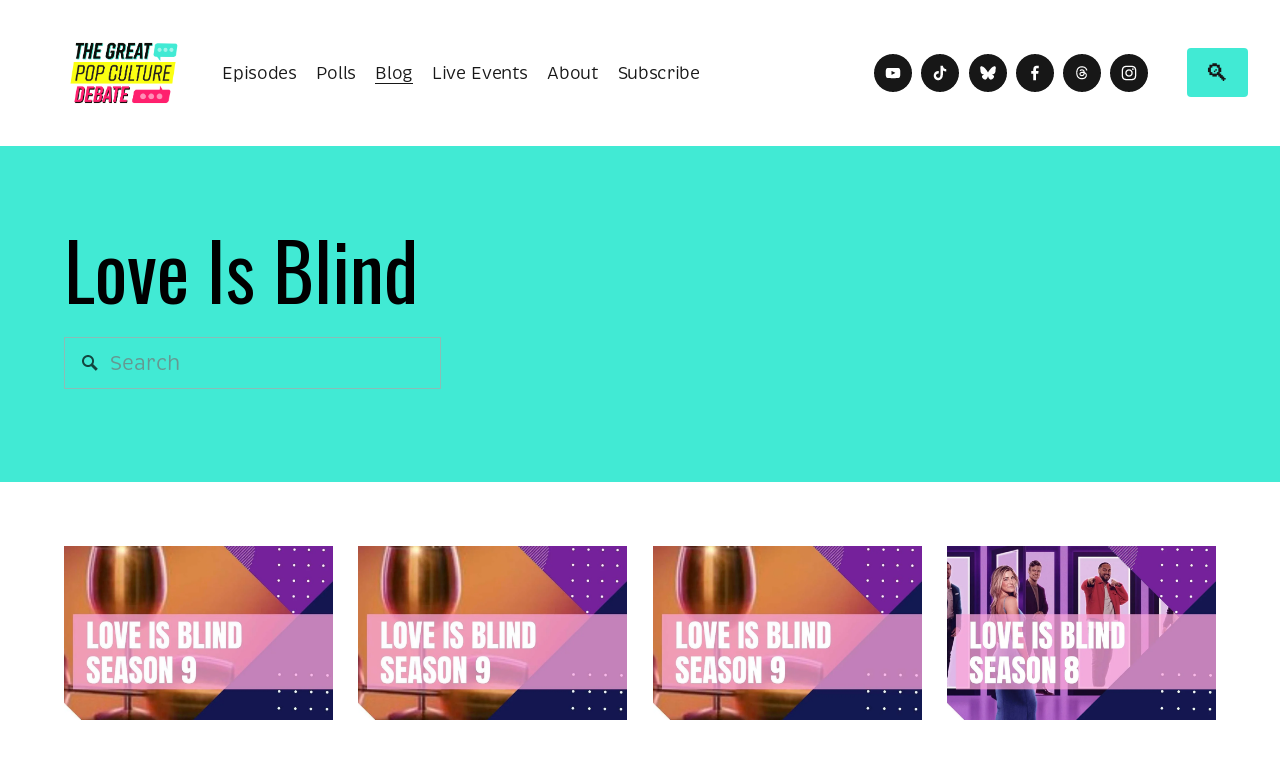

--- FILE ---
content_type: text/html;charset=utf-8
request_url: https://www.greatpopculturedebate.com/blog/tag/love+Is+blind
body_size: 34012
content:
<!doctype html>
<html xmlns:og="http://opengraphprotocol.org/schema/" xmlns:fb="http://www.facebook.com/2008/fbml" lang="en-US"  >
  <head>
    <meta http-equiv="X-UA-Compatible" content="IE=edge,chrome=1">
    <meta name="viewport" content="width=device-width, initial-scale=1">
    <!-- This is Squarespace. --><!-- chinchilla-perch-kxw5-gpcd -->
<base href="">
<meta charset="utf-8" />
<title>love Is blind &mdash; Blog &mdash; Great Pop Culture Debate</title>
<meta http-equiv="Accept-CH" content="Sec-CH-UA-Platform-Version, Sec-CH-UA-Model" /><link rel="icon" type="image/x-icon" href="https://images.squarespace-cdn.com/content/v1/657621ce0ce0b50f9cb7bdc3/a2aa3b28-8f8a-402a-9dea-477aeaa02624/favicon.ico?format=100w"/>
<link rel="canonical" href="https://www.greatpopculturedebate.com/blog/tag/love+Is+blind"/>
<meta property="og:site_name" content="Great Pop Culture Debate"/>
<meta property="og:title" content="love Is blind &mdash; Blog &mdash; Great Pop Culture Debate"/>
<meta property="og:url" content="https://www.greatpopculturedebate.com/blog/tag/love+Is+blind"/>
<meta property="og:type" content="website"/>
<meta itemprop="name" content="love Is blind — Blog — Great Pop Culture Debate"/>
<meta itemprop="url" content="https://www.greatpopculturedebate.com/blog/tag/love+Is+blind"/>
<meta name="twitter:title" content="love Is blind — Blog — Great Pop Culture Debate"/>
<meta name="twitter:url" content="https://www.greatpopculturedebate.com/blog/tag/love+Is+blind"/>
<meta name="twitter:card" content="summary"/>
<meta name="description" content="" />
<link rel="preconnect" href="https://images.squarespace-cdn.com">
<link rel="preconnect" href="https://use.typekit.net" crossorigin>
<link rel="preconnect" href="https://p.typekit.net" crossorigin>
<script type="text/javascript" src="//use.typekit.net/ik/[base64].js" async fetchpriority="high" onload="try{Typekit.load();}catch(e){} document.documentElement.classList.remove('wf-loading');"></script>
<script>document.documentElement.classList.add('wf-loading')</script>
<style>@keyframes fonts-loading { 0%, 99% { color: transparent; } } html.wf-loading * { animation: fonts-loading 3s; }</style>
<link rel="preconnect" href="https://use.typekit.net" crossorigin>
<link rel="preconnect" href="https://p.typekit.net" crossorigin>
<script type="text/javascript" src="//use.typekit.net/ik/mrF9AODEta2wjBtca9PyzcQQtTNqn3yCvXnHQKH5x73fecwJq-g_IKMkw2IowDbuWDjuFDjkwAF8weF8weJuwejojhJajcsRwUGMJ6ZKScmh-AI7fbRQHyMMeM96MKG4fFS7IMMjgkMfH6qJufGbMg6VJMJ7fbRjHyMMegI6MTMg8ic-lMj.js" async fetchpriority="high" onload="try{Typekit.load();}catch(e){} document.documentElement.classList.remove('wf-loading');"></script>
<script>document.documentElement.classList.add('wf-loading')</script>
<style>@keyframes fonts-loading { 0%, 99% { color: transparent; } } html.wf-loading * { animation: fonts-loading 3s; }</style>
<link rel="preconnect" href="https://fonts.gstatic.com" crossorigin>
<link rel="stylesheet" href="https://fonts.googleapis.com/css2?family=Oswald:ital,wght@0,400;0,700"><script type="text/javascript" crossorigin="anonymous" defer="true" nomodule="nomodule" src="//assets.squarespace.com/@sqs/polyfiller/1.6/legacy.js"></script>
<script type="text/javascript" crossorigin="anonymous" defer="true" src="//assets.squarespace.com/@sqs/polyfiller/1.6/modern.js"></script>
<script type="text/javascript">SQUARESPACE_ROLLUPS = {};</script>
<script>(function(rollups, name) { if (!rollups[name]) { rollups[name] = {}; } rollups[name].js = ["//assets.squarespace.com/universal/scripts-compressed/extract-css-runtime-d50e7d26b4ae2f65-min.en-US.js"]; })(SQUARESPACE_ROLLUPS, 'squarespace-extract_css_runtime');</script>
<script crossorigin="anonymous" src="//assets.squarespace.com/universal/scripts-compressed/extract-css-runtime-d50e7d26b4ae2f65-min.en-US.js" defer ></script><script>(function(rollups, name) { if (!rollups[name]) { rollups[name] = {}; } rollups[name].js = ["//assets.squarespace.com/universal/scripts-compressed/extract-css-moment-js-vendor-6f2a1f6ec9a41489-min.en-US.js"]; })(SQUARESPACE_ROLLUPS, 'squarespace-extract_css_moment_js_vendor');</script>
<script crossorigin="anonymous" src="//assets.squarespace.com/universal/scripts-compressed/extract-css-moment-js-vendor-6f2a1f6ec9a41489-min.en-US.js" defer ></script><script>(function(rollups, name) { if (!rollups[name]) { rollups[name] = {}; } rollups[name].js = ["//assets.squarespace.com/universal/scripts-compressed/cldr-resource-pack-22ed584d99d9b83d-min.en-US.js"]; })(SQUARESPACE_ROLLUPS, 'squarespace-cldr_resource_pack');</script>
<script crossorigin="anonymous" src="//assets.squarespace.com/universal/scripts-compressed/cldr-resource-pack-22ed584d99d9b83d-min.en-US.js" defer ></script><script>(function(rollups, name) { if (!rollups[name]) { rollups[name] = {}; } rollups[name].js = ["//assets.squarespace.com/universal/scripts-compressed/common-vendors-stable-fbd854d40b0804b7-min.en-US.js"]; })(SQUARESPACE_ROLLUPS, 'squarespace-common_vendors_stable');</script>
<script crossorigin="anonymous" src="//assets.squarespace.com/universal/scripts-compressed/common-vendors-stable-fbd854d40b0804b7-min.en-US.js" defer ></script><script>(function(rollups, name) { if (!rollups[name]) { rollups[name] = {}; } rollups[name].js = ["//assets.squarespace.com/universal/scripts-compressed/common-vendors-7052b75402b03b15-min.en-US.js"]; })(SQUARESPACE_ROLLUPS, 'squarespace-common_vendors');</script>
<script crossorigin="anonymous" src="//assets.squarespace.com/universal/scripts-compressed/common-vendors-7052b75402b03b15-min.en-US.js" defer ></script><script>(function(rollups, name) { if (!rollups[name]) { rollups[name] = {}; } rollups[name].js = ["//assets.squarespace.com/universal/scripts-compressed/common-8b5f7246b6a35d70-min.en-US.js"]; })(SQUARESPACE_ROLLUPS, 'squarespace-common');</script>
<script crossorigin="anonymous" src="//assets.squarespace.com/universal/scripts-compressed/common-8b5f7246b6a35d70-min.en-US.js" defer ></script><script>(function(rollups, name) { if (!rollups[name]) { rollups[name] = {}; } rollups[name].js = ["//assets.squarespace.com/universal/scripts-compressed/performance-ad9e27deecfccdcd-min.en-US.js"]; })(SQUARESPACE_ROLLUPS, 'squarespace-performance');</script>
<script crossorigin="anonymous" src="//assets.squarespace.com/universal/scripts-compressed/performance-ad9e27deecfccdcd-min.en-US.js" defer ></script><script data-name="static-context">Static = window.Static || {}; Static.SQUARESPACE_CONTEXT = {"betaFeatureFlags":["campaigns_merch_state","campaigns_discount_section_in_automations","form_block_first_last_name_required","campaigns_import_discounts","campaigns_discount_section_in_blasts","section-sdk-plp-list-view-atc-button-enabled","override_block_styles","marketing_landing_page","i18n_beta_website_locales","modernized-pdp-m2-enabled","member_areas_feature","new_stacked_index","campaigns_new_image_layout_picker","commerce-product-forms-rendering","supports_versioned_template_assets","scripts_defer","campaigns_thumbnail_layout","contacts_and_campaigns_redesign","nested_categories","marketing_automations","enable_form_submission_trigger"],"facebookAppId":"314192535267336","facebookApiVersion":"v6.0","rollups":{"squarespace-announcement-bar":{"js":"//assets.squarespace.com/universal/scripts-compressed/announcement-bar-cbedc76c6324797f-min.en-US.js"},"squarespace-audio-player":{"css":"//assets.squarespace.com/universal/styles-compressed/audio-player-b05f5197a871c566-min.en-US.css","js":"//assets.squarespace.com/universal/scripts-compressed/audio-player-da2700baaad04b07-min.en-US.js"},"squarespace-blog-collection-list":{"css":"//assets.squarespace.com/universal/styles-compressed/blog-collection-list-b4046463b72f34e2-min.en-US.css","js":"//assets.squarespace.com/universal/scripts-compressed/blog-collection-list-f78db80fc1cd6fce-min.en-US.js"},"squarespace-calendar-block-renderer":{"css":"//assets.squarespace.com/universal/styles-compressed/calendar-block-renderer-b72d08ba4421f5a0-min.en-US.css","js":"//assets.squarespace.com/universal/scripts-compressed/calendar-block-renderer-867a1d519964ab77-min.en-US.js"},"squarespace-chartjs-helpers":{"css":"//assets.squarespace.com/universal/styles-compressed/chartjs-helpers-96b256171ee039c1-min.en-US.css","js":"//assets.squarespace.com/universal/scripts-compressed/chartjs-helpers-4fd57f343946d08e-min.en-US.js"},"squarespace-comments":{"css":"//assets.squarespace.com/universal/styles-compressed/comments-af139775e7e76546-min.en-US.css","js":"//assets.squarespace.com/universal/scripts-compressed/comments-d470629db56adf58-min.en-US.js"},"squarespace-custom-css-popup":{"css":"//assets.squarespace.com/universal/styles-compressed/custom-css-popup-722530b41b383ca0-min.en-US.css","js":"//assets.squarespace.com/universal/scripts-compressed/custom-css-popup-cd93655dfbf0ef6a-min.en-US.js"},"squarespace-dialog":{"css":"//assets.squarespace.com/universal/styles-compressed/dialog-f9093f2d526b94df-min.en-US.css","js":"//assets.squarespace.com/universal/scripts-compressed/dialog-f337264b7e156c12-min.en-US.js"},"squarespace-events-collection":{"css":"//assets.squarespace.com/universal/styles-compressed/events-collection-b72d08ba4421f5a0-min.en-US.css","js":"//assets.squarespace.com/universal/scripts-compressed/events-collection-14cfd7ddff021d8b-min.en-US.js"},"squarespace-form-rendering-utils":{"js":"//assets.squarespace.com/universal/scripts-compressed/form-rendering-utils-ac9b86fc3e92daec-min.en-US.js"},"squarespace-forms":{"css":"//assets.squarespace.com/universal/styles-compressed/forms-0afd3c6ac30bbab1-min.en-US.css","js":"//assets.squarespace.com/universal/scripts-compressed/forms-9b71770e3caa3dc7-min.en-US.js"},"squarespace-gallery-collection-list":{"css":"//assets.squarespace.com/universal/styles-compressed/gallery-collection-list-b4046463b72f34e2-min.en-US.css","js":"//assets.squarespace.com/universal/scripts-compressed/gallery-collection-list-07747667a3187b76-min.en-US.js"},"squarespace-image-zoom":{"css":"//assets.squarespace.com/universal/styles-compressed/image-zoom-b4046463b72f34e2-min.en-US.css","js":"//assets.squarespace.com/universal/scripts-compressed/image-zoom-60c18dc5f8f599ea-min.en-US.js"},"squarespace-pinterest":{"css":"//assets.squarespace.com/universal/styles-compressed/pinterest-b4046463b72f34e2-min.en-US.css","js":"//assets.squarespace.com/universal/scripts-compressed/pinterest-7d6f6ab4e8d3bd3f-min.en-US.js"},"squarespace-popup-overlay":{"css":"//assets.squarespace.com/universal/styles-compressed/popup-overlay-b742b752f5880972-min.en-US.css","js":"//assets.squarespace.com/universal/scripts-compressed/popup-overlay-2b60d0db5b93df47-min.en-US.js"},"squarespace-product-quick-view":{"css":"//assets.squarespace.com/universal/styles-compressed/product-quick-view-9548705e5cf7ee87-min.en-US.css","js":"//assets.squarespace.com/universal/scripts-compressed/product-quick-view-ea646fdf0462387d-min.en-US.js"},"squarespace-products-collection-item-v2":{"css":"//assets.squarespace.com/universal/styles-compressed/products-collection-item-v2-b4046463b72f34e2-min.en-US.css","js":"//assets.squarespace.com/universal/scripts-compressed/products-collection-item-v2-e3a3f101748fca6e-min.en-US.js"},"squarespace-products-collection-list-v2":{"css":"//assets.squarespace.com/universal/styles-compressed/products-collection-list-v2-b4046463b72f34e2-min.en-US.css","js":"//assets.squarespace.com/universal/scripts-compressed/products-collection-list-v2-eedc544f4cc56af4-min.en-US.js"},"squarespace-search-page":{"css":"//assets.squarespace.com/universal/styles-compressed/search-page-90a67fc09b9b32c6-min.en-US.css","js":"//assets.squarespace.com/universal/scripts-compressed/search-page-e64261438cc72da8-min.en-US.js"},"squarespace-search-preview":{"js":"//assets.squarespace.com/universal/scripts-compressed/search-preview-cd4d6b833e1e7e59-min.en-US.js"},"squarespace-simple-liking":{"css":"//assets.squarespace.com/universal/styles-compressed/simple-liking-701bf8bbc05ec6aa-min.en-US.css","js":"//assets.squarespace.com/universal/scripts-compressed/simple-liking-c63bf8989a1c119a-min.en-US.js"},"squarespace-social-buttons":{"css":"//assets.squarespace.com/universal/styles-compressed/social-buttons-95032e5fa98e47a5-min.en-US.css","js":"//assets.squarespace.com/universal/scripts-compressed/social-buttons-0839ae7d1715ddd3-min.en-US.js"},"squarespace-tourdates":{"css":"//assets.squarespace.com/universal/styles-compressed/tourdates-b4046463b72f34e2-min.en-US.css","js":"//assets.squarespace.com/universal/scripts-compressed/tourdates-3d0769ff3268f527-min.en-US.js"},"squarespace-website-overlays-manager":{"css":"//assets.squarespace.com/universal/styles-compressed/website-overlays-manager-07ea5a4e004e6710-min.en-US.css","js":"//assets.squarespace.com/universal/scripts-compressed/website-overlays-manager-532fc21fb15f0ba1-min.en-US.js"}},"pageType":1,"website":{"id":"657621ce0ce0b50f9cb7bdc3","identifier":"chinchilla-perch-kxw5-gpcd","websiteType":1,"contentModifiedOn":1768857518434,"cloneable":false,"hasBeenCloneable":false,"siteStatus":{},"language":"en-US","translationLocale":"en-US","formattingLocale":"en-US","timeZone":"America/New_York","machineTimeZoneOffset":-18000000,"timeZoneOffset":-18000000,"timeZoneAbbr":"EST","siteTitle":"Great Pop Culture Debate","fullSiteTitle":"love Is blind \u2014 Blog \u2014 Great Pop Culture Debate","logoImageId":"662de0f10e37a73246181b51","mobileLogoImageId":"662de104d06a591f91f20137","shareButtonOptions":{"3":true,"2":true,"4":true,"8":true,"1":true,"7":true,"6":true},"logoImageUrl":"//images.squarespace-cdn.com/content/v1/657621ce0ce0b50f9cb7bdc3/b4e8fd5c-790e-4318-8a3e-1cb47f61ca0b/GPCD_Social_PodcastSquare.png","mobileLogoImageUrl":"//images.squarespace-cdn.com/content/v1/657621ce0ce0b50f9cb7bdc3/b4e8fd5c-790e-4318-8a3e-1cb47f61ca0b/GPCD_Social_PodcastSquare.png","authenticUrl":"https://www.greatpopculturedebate.com","internalUrl":"https://chinchilla-perch-kxw5-gpcd.squarespace.com","baseUrl":"https://www.greatpopculturedebate.com","primaryDomain":"www.greatpopculturedebate.com","sslSetting":3,"isHstsEnabled":true,"socialAccounts":[{"serviceId":69,"screenname":"YouTube","addedOn":1711908649823,"profileUrl":"https://www.youtube.com/@greatpopculturedebate","iconEnabled":true,"serviceName":"youtube-unauth"},{"serviceId":82,"screenname":"TikTok","addedOn":1711911976325,"profileUrl":"https://www.tiktok.com/@greatpopculturedebate","iconEnabled":true,"serviceName":"tiktok-unauth"},{"serviceId":86,"screenname":"Bluesky","addedOn":1758167197698,"profileUrl":"https://bsky.app/profile/gpcd.bsky.social","iconEnabled":true,"serviceName":"bluesky-unauth"},{"serviceId":60,"screenname":"Facebook","addedOn":1758167521279,"profileUrl":"https://www.facebook.com/greatpopculturedebate/","iconEnabled":true,"serviceName":"facebook-unauth"},{"serviceId":83,"screenname":"Threads","addedOn":1758167541928,"profileUrl":"https://www.threads.com/@greatpopculturedebate","iconEnabled":true,"serviceName":"threads-unauth"},{"serviceId":64,"screenname":"Instagram","addedOn":1758167602226,"profileUrl":"https://www.instagram.com/greatpopculturedebate/","iconEnabled":true,"serviceName":"instagram-unauth"}],"typekitId":"","statsMigrated":false,"imageMetadataProcessingEnabled":false,"screenshotId":"bcee243cdd244e44a5b487590bbce10af538e2780ab99683fae4ea597fa0e462","captchaSettings":{"enabledForDonations":false},"showOwnerLogin":false},"websiteSettings":{"id":"657621ce0ce0b50f9cb7bdc5","websiteId":"657621ce0ce0b50f9cb7bdc3","subjects":[],"country":"US","state":"NY","simpleLikingEnabled":true,"mobileInfoBarSettings":{"isContactEmailEnabled":false,"isContactPhoneNumberEnabled":false,"isLocationEnabled":false,"isBusinessHoursEnabled":false},"announcementBarSettings":{},"popupOverlaySettings":{"style":2,"showOnScroll":true,"scrollPercentage":25,"showOnTimer":true,"timerDelay":30000,"showUntilSignup":true,"displayFrequency":30,"enableMobile":true,"enabledPages":[],"showOnAllPages":true,"version":2},"commentLikesAllowed":true,"commentAnonAllowed":true,"commentThreaded":true,"commentApprovalRequired":true,"commentAvatarsOn":true,"commentSortType":2,"commentFlagThreshold":0,"commentFlagsAllowed":true,"commentEnableByDefault":true,"commentDisableAfterDaysDefault":0,"disqusShortname":"","commentsEnabled":true,"businessHours":{},"storeSettings":{"returnPolicy":null,"termsOfService":null,"privacyPolicy":null,"expressCheckout":false,"continueShoppingLinkUrl":"/","useLightCart":false,"showNoteField":false,"shippingCountryDefaultValue":"US","billToShippingDefaultValue":false,"showShippingPhoneNumber":true,"isShippingPhoneRequired":false,"showBillingPhoneNumber":true,"isBillingPhoneRequired":false,"currenciesSupported":["USD","CAD","GBP","AUD","EUR","CHF","NOK","SEK","DKK","NZD","SGD","MXN","HKD","CZK","ILS","MYR","RUB","PHP","PLN","THB","BRL","ARS","COP","IDR","INR","JPY","ZAR"],"defaultCurrency":"USD","selectedCurrency":"USD","measurementStandard":1,"showCustomCheckoutForm":false,"checkoutPageMarketingOptInEnabled":true,"enableMailingListOptInByDefault":false,"sameAsRetailLocation":false,"merchandisingSettings":{"scarcityEnabledOnProductItems":false,"scarcityEnabledOnProductBlocks":false,"scarcityMessageType":"DEFAULT_SCARCITY_MESSAGE","scarcityThreshold":10,"multipleQuantityAllowedForServices":true,"restockNotificationsEnabled":false,"restockNotificationsSuccessText":"","restockNotificationsMailingListSignUpEnabled":false,"relatedProductsEnabled":false,"relatedProductsOrdering":"random","soldOutVariantsDropdownDisabled":false,"productComposerOptedIn":false,"productComposerABTestOptedOut":false,"productReviewsEnabled":false},"minimumOrderSubtotalEnabled":false,"minimumOrderSubtotal":{"currency":"USD","value":"0.00"},"addToCartConfirmationType":2,"isLive":false,"multipleQuantityAllowedForServices":true},"useEscapeKeyToLogin":false,"ssBadgeType":1,"ssBadgePosition":4,"ssBadgeVisibility":1,"ssBadgeDevices":1,"pinterestOverlayOptions":{"mode":"disabled"},"userAccountsSettings":{"loginAllowed":false,"signupAllowed":false}},"cookieSettings":{"isCookieBannerEnabled":true,"isRestrictiveCookiePolicyEnabled":true,"cookieBannerText":"By using this website, you agree to our use of cookies. We use cookies to provide you with a great experience and to help our website run effectively.","cookieBannerTheme":"DARK","cookieBannerThemeName":"black","cookieBannerVariant":"POPUP","cookieBannerPosition":"BOTTOM_LEFT","cookieBannerCtaVariant":"BUTTON","cookieBannerCtaText":"Accept","cookieBannerAcceptType":"OPT_IN_AND_OUT","cookieBannerOptOutCtaText":"Decline","cookieBannerHasOptOut":true,"cookieBannerHasManageCookies":false,"cookieBannerSavedPreferencesLayout":"PILL"},"websiteCloneable":false,"collection":{"title":"All Blogs","id":"6609f93fa1cf183bb93bb355","fullUrl":"/blog","type":1,"permissionType":1},"subscribed":false,"appDomain":"squarespace.com","templateTweakable":true,"tweakJSON":{"form-use-theme-colors":"true","header-logo-height":"120px","header-mobile-logo-max-height":"60px","header-vert-padding":"1vw","header-width":"Full","maxPageWidth":"1280px","mobile-header-vert-padding":"6vw","pagePadding":"5vw","tweak-blog-alternating-side-by-side-image-aspect-ratio":"1:1 Square","tweak-blog-alternating-side-by-side-image-spacing":"6%","tweak-blog-alternating-side-by-side-meta-spacing":"20px","tweak-blog-alternating-side-by-side-primary-meta":"Categories","tweak-blog-alternating-side-by-side-read-more-spacing":"20px","tweak-blog-alternating-side-by-side-secondary-meta":"Date","tweak-blog-basic-grid-columns":"4","tweak-blog-basic-grid-image-aspect-ratio":"1:1 Square","tweak-blog-basic-grid-image-spacing":"14px","tweak-blog-basic-grid-meta-spacing":"10px","tweak-blog-basic-grid-primary-meta":"Categories","tweak-blog-basic-grid-read-more-spacing":"10px","tweak-blog-basic-grid-secondary-meta":"Date","tweak-blog-item-custom-width":"75","tweak-blog-item-show-author-profile":"false","tweak-blog-item-width":"Medium","tweak-blog-masonry-columns":"2","tweak-blog-masonry-horizontal-spacing":"64px","tweak-blog-masonry-image-spacing":"20px","tweak-blog-masonry-meta-spacing":"10px","tweak-blog-masonry-primary-meta":"Categories","tweak-blog-masonry-read-more-spacing":"22px","tweak-blog-masonry-secondary-meta":"Date","tweak-blog-masonry-vertical-spacing":"231px","tweak-blog-side-by-side-image-aspect-ratio":"1:1 Square","tweak-blog-side-by-side-image-spacing":"6%","tweak-blog-side-by-side-meta-spacing":"20px","tweak-blog-side-by-side-primary-meta":"Categories","tweak-blog-side-by-side-read-more-spacing":"20px","tweak-blog-side-by-side-secondary-meta":"Date","tweak-blog-single-column-image-spacing":"50px","tweak-blog-single-column-meta-spacing":"30px","tweak-blog-single-column-primary-meta":"Categories","tweak-blog-single-column-read-more-spacing":"30px","tweak-blog-single-column-secondary-meta":"Date","tweak-events-stacked-show-thumbnails":"true","tweak-events-stacked-thumbnail-size":"1:1 Square","tweak-fixed-header":"true","tweak-fixed-header-style":"Basic","tweak-global-animations-animation-curve":"ease","tweak-global-animations-animation-delay":"0.6s","tweak-global-animations-animation-duration":"0.65s","tweak-global-animations-animation-style":"fade","tweak-global-animations-animation-type":"scale","tweak-global-animations-complexity-level":"detailed","tweak-global-animations-enabled":"true","tweak-portfolio-grid-basic-custom-height":"50","tweak-portfolio-grid-overlay-custom-height":"50","tweak-portfolio-hover-follow-acceleration":"10%","tweak-portfolio-hover-follow-animation-duration":"Fast","tweak-portfolio-hover-follow-animation-type":"Fade","tweak-portfolio-hover-follow-delimiter":"Bullet","tweak-portfolio-hover-follow-front":"false","tweak-portfolio-hover-follow-layout":"Inline","tweak-portfolio-hover-follow-size":"50","tweak-portfolio-hover-follow-text-spacing-x":"1.5","tweak-portfolio-hover-follow-text-spacing-y":"1.5","tweak-portfolio-hover-static-animation-duration":"Fast","tweak-portfolio-hover-static-animation-type":"Fade","tweak-portfolio-hover-static-delimiter":"Hyphen","tweak-portfolio-hover-static-front":"true","tweak-portfolio-hover-static-layout":"Inline","tweak-portfolio-hover-static-size":"50","tweak-portfolio-hover-static-text-spacing-x":"1.5","tweak-portfolio-hover-static-text-spacing-y":"1.5","tweak-portfolio-index-background-animation-duration":"Medium","tweak-portfolio-index-background-animation-type":"Fade","tweak-portfolio-index-background-custom-height":"50","tweak-portfolio-index-background-delimiter":"None","tweak-portfolio-index-background-height":"Large","tweak-portfolio-index-background-horizontal-alignment":"Center","tweak-portfolio-index-background-link-format":"Stacked","tweak-portfolio-index-background-persist":"false","tweak-portfolio-index-background-vertical-alignment":"Middle","tweak-portfolio-index-background-width":"Full","tweak-product-basic-item-click-action":"None","tweak-product-basic-item-gallery-aspect-ratio":"1:1 Square","tweak-product-basic-item-gallery-design":"Slideshow","tweak-product-basic-item-gallery-width":"53%","tweak-product-basic-item-hover-action":"Zoom","tweak-product-basic-item-image-spacing":"10vw","tweak-product-basic-item-image-zoom-factor":"1.5","tweak-product-basic-item-product-variant-display":"Dropdown","tweak-product-basic-item-thumbnail-placement":"Side","tweak-product-basic-item-variant-picker-layout":"Dropdowns","tweak-products-add-to-cart-button":"false","tweak-products-columns":"2","tweak-products-gutter-column":"2vw","tweak-products-gutter-row":"4vw","tweak-products-header-text-alignment":"Middle","tweak-products-image-aspect-ratio":"1:1 Square","tweak-products-image-text-spacing":"2vw","tweak-products-mobile-columns":"1","tweak-products-text-alignment":"Middle","tweak-products-width":"Full","tweak-transparent-header":"false"},"templateId":"5c5a519771c10ba3470d8101","templateVersion":"7.1","pageFeatures":[1,2,4],"gmRenderKey":"QUl6YVN5Q0JUUk9xNkx1dkZfSUUxcjQ2LVQ0QWVUU1YtMGQ3bXk4","templateScriptsRootUrl":"https://static1.squarespace.com/static/vta/5c5a519771c10ba3470d8101/scripts/","impersonatedSession":false,"tzData":{"zones":[[-300,"US","E%sT",null]],"rules":{"US":[[1967,2006,null,"Oct","lastSun","2:00","0","S"],[1987,2006,null,"Apr","Sun>=1","2:00","1:00","D"],[2007,"max",null,"Mar","Sun>=8","2:00","1:00","D"],[2007,"max",null,"Nov","Sun>=1","2:00","0","S"]]}},"showAnnouncementBar":false,"recaptchaEnterpriseContext":{"recaptchaEnterpriseSiteKey":"6LdDFQwjAAAAAPigEvvPgEVbb7QBm-TkVJdDTlAv"},"i18nContext":{"timeZoneData":{"id":"America/New_York","name":"Eastern Time"}},"env":"PRODUCTION","visitorFormContext":{"formFieldFormats":{"countries":[{"name":"Afghanistan","code":"AF","phoneCode":"+93"},{"name":"\u00C5land Islands","code":"AX","phoneCode":"+358"},{"name":"Albania","code":"AL","phoneCode":"+355"},{"name":"Algeria","code":"DZ","phoneCode":"+213"},{"name":"American Samoa","code":"AS","phoneCode":"+1"},{"name":"Andorra","code":"AD","phoneCode":"+376"},{"name":"Angola","code":"AO","phoneCode":"+244"},{"name":"Anguilla","code":"AI","phoneCode":"+1"},{"name":"Antigua & Barbuda","code":"AG","phoneCode":"+1"},{"name":"Argentina","code":"AR","phoneCode":"+54"},{"name":"Armenia","code":"AM","phoneCode":"+374"},{"name":"Aruba","code":"AW","phoneCode":"+297"},{"name":"Ascension Island","code":"AC","phoneCode":"+247"},{"name":"Australia","code":"AU","phoneCode":"+61"},{"name":"Austria","code":"AT","phoneCode":"+43"},{"name":"Azerbaijan","code":"AZ","phoneCode":"+994"},{"name":"Bahamas","code":"BS","phoneCode":"+1"},{"name":"Bahrain","code":"BH","phoneCode":"+973"},{"name":"Bangladesh","code":"BD","phoneCode":"+880"},{"name":"Barbados","code":"BB","phoneCode":"+1"},{"name":"Belarus","code":"BY","phoneCode":"+375"},{"name":"Belgium","code":"BE","phoneCode":"+32"},{"name":"Belize","code":"BZ","phoneCode":"+501"},{"name":"Benin","code":"BJ","phoneCode":"+229"},{"name":"Bermuda","code":"BM","phoneCode":"+1"},{"name":"Bhutan","code":"BT","phoneCode":"+975"},{"name":"Bolivia","code":"BO","phoneCode":"+591"},{"name":"Bosnia & Herzegovina","code":"BA","phoneCode":"+387"},{"name":"Botswana","code":"BW","phoneCode":"+267"},{"name":"Brazil","code":"BR","phoneCode":"+55"},{"name":"British Indian Ocean Territory","code":"IO","phoneCode":"+246"},{"name":"British Virgin Islands","code":"VG","phoneCode":"+1"},{"name":"Brunei","code":"BN","phoneCode":"+673"},{"name":"Bulgaria","code":"BG","phoneCode":"+359"},{"name":"Burkina Faso","code":"BF","phoneCode":"+226"},{"name":"Burundi","code":"BI","phoneCode":"+257"},{"name":"Cambodia","code":"KH","phoneCode":"+855"},{"name":"Cameroon","code":"CM","phoneCode":"+237"},{"name":"Canada","code":"CA","phoneCode":"+1"},{"name":"Cape Verde","code":"CV","phoneCode":"+238"},{"name":"Caribbean Netherlands","code":"BQ","phoneCode":"+599"},{"name":"Cayman Islands","code":"KY","phoneCode":"+1"},{"name":"Central African Republic","code":"CF","phoneCode":"+236"},{"name":"Chad","code":"TD","phoneCode":"+235"},{"name":"Chile","code":"CL","phoneCode":"+56"},{"name":"China","code":"CN","phoneCode":"+86"},{"name":"Christmas Island","code":"CX","phoneCode":"+61"},{"name":"Cocos (Keeling) Islands","code":"CC","phoneCode":"+61"},{"name":"Colombia","code":"CO","phoneCode":"+57"},{"name":"Comoros","code":"KM","phoneCode":"+269"},{"name":"Congo - Brazzaville","code":"CG","phoneCode":"+242"},{"name":"Congo - Kinshasa","code":"CD","phoneCode":"+243"},{"name":"Cook Islands","code":"CK","phoneCode":"+682"},{"name":"Costa Rica","code":"CR","phoneCode":"+506"},{"name":"C\u00F4te d\u2019Ivoire","code":"CI","phoneCode":"+225"},{"name":"Croatia","code":"HR","phoneCode":"+385"},{"name":"Cuba","code":"CU","phoneCode":"+53"},{"name":"Cura\u00E7ao","code":"CW","phoneCode":"+599"},{"name":"Cyprus","code":"CY","phoneCode":"+357"},{"name":"Czechia","code":"CZ","phoneCode":"+420"},{"name":"Denmark","code":"DK","phoneCode":"+45"},{"name":"Djibouti","code":"DJ","phoneCode":"+253"},{"name":"Dominica","code":"DM","phoneCode":"+1"},{"name":"Dominican Republic","code":"DO","phoneCode":"+1"},{"name":"Ecuador","code":"EC","phoneCode":"+593"},{"name":"Egypt","code":"EG","phoneCode":"+20"},{"name":"El Salvador","code":"SV","phoneCode":"+503"},{"name":"Equatorial Guinea","code":"GQ","phoneCode":"+240"},{"name":"Eritrea","code":"ER","phoneCode":"+291"},{"name":"Estonia","code":"EE","phoneCode":"+372"},{"name":"Eswatini","code":"SZ","phoneCode":"+268"},{"name":"Ethiopia","code":"ET","phoneCode":"+251"},{"name":"Falkland Islands","code":"FK","phoneCode":"+500"},{"name":"Faroe Islands","code":"FO","phoneCode":"+298"},{"name":"Fiji","code":"FJ","phoneCode":"+679"},{"name":"Finland","code":"FI","phoneCode":"+358"},{"name":"France","code":"FR","phoneCode":"+33"},{"name":"French Guiana","code":"GF","phoneCode":"+594"},{"name":"French Polynesia","code":"PF","phoneCode":"+689"},{"name":"Gabon","code":"GA","phoneCode":"+241"},{"name":"Gambia","code":"GM","phoneCode":"+220"},{"name":"Georgia","code":"GE","phoneCode":"+995"},{"name":"Germany","code":"DE","phoneCode":"+49"},{"name":"Ghana","code":"GH","phoneCode":"+233"},{"name":"Gibraltar","code":"GI","phoneCode":"+350"},{"name":"Greece","code":"GR","phoneCode":"+30"},{"name":"Greenland","code":"GL","phoneCode":"+299"},{"name":"Grenada","code":"GD","phoneCode":"+1"},{"name":"Guadeloupe","code":"GP","phoneCode":"+590"},{"name":"Guam","code":"GU","phoneCode":"+1"},{"name":"Guatemala","code":"GT","phoneCode":"+502"},{"name":"Guernsey","code":"GG","phoneCode":"+44"},{"name":"Guinea","code":"GN","phoneCode":"+224"},{"name":"Guinea-Bissau","code":"GW","phoneCode":"+245"},{"name":"Guyana","code":"GY","phoneCode":"+592"},{"name":"Haiti","code":"HT","phoneCode":"+509"},{"name":"Honduras","code":"HN","phoneCode":"+504"},{"name":"Hong Kong SAR China","code":"HK","phoneCode":"+852"},{"name":"Hungary","code":"HU","phoneCode":"+36"},{"name":"Iceland","code":"IS","phoneCode":"+354"},{"name":"India","code":"IN","phoneCode":"+91"},{"name":"Indonesia","code":"ID","phoneCode":"+62"},{"name":"Iran","code":"IR","phoneCode":"+98"},{"name":"Iraq","code":"IQ","phoneCode":"+964"},{"name":"Ireland","code":"IE","phoneCode":"+353"},{"name":"Isle of Man","code":"IM","phoneCode":"+44"},{"name":"Israel","code":"IL","phoneCode":"+972"},{"name":"Italy","code":"IT","phoneCode":"+39"},{"name":"Jamaica","code":"JM","phoneCode":"+1"},{"name":"Japan","code":"JP","phoneCode":"+81"},{"name":"Jersey","code":"JE","phoneCode":"+44"},{"name":"Jordan","code":"JO","phoneCode":"+962"},{"name":"Kazakhstan","code":"KZ","phoneCode":"+7"},{"name":"Kenya","code":"KE","phoneCode":"+254"},{"name":"Kiribati","code":"KI","phoneCode":"+686"},{"name":"Kosovo","code":"XK","phoneCode":"+383"},{"name":"Kuwait","code":"KW","phoneCode":"+965"},{"name":"Kyrgyzstan","code":"KG","phoneCode":"+996"},{"name":"Laos","code":"LA","phoneCode":"+856"},{"name":"Latvia","code":"LV","phoneCode":"+371"},{"name":"Lebanon","code":"LB","phoneCode":"+961"},{"name":"Lesotho","code":"LS","phoneCode":"+266"},{"name":"Liberia","code":"LR","phoneCode":"+231"},{"name":"Libya","code":"LY","phoneCode":"+218"},{"name":"Liechtenstein","code":"LI","phoneCode":"+423"},{"name":"Lithuania","code":"LT","phoneCode":"+370"},{"name":"Luxembourg","code":"LU","phoneCode":"+352"},{"name":"Macao SAR China","code":"MO","phoneCode":"+853"},{"name":"Madagascar","code":"MG","phoneCode":"+261"},{"name":"Malawi","code":"MW","phoneCode":"+265"},{"name":"Malaysia","code":"MY","phoneCode":"+60"},{"name":"Maldives","code":"MV","phoneCode":"+960"},{"name":"Mali","code":"ML","phoneCode":"+223"},{"name":"Malta","code":"MT","phoneCode":"+356"},{"name":"Marshall Islands","code":"MH","phoneCode":"+692"},{"name":"Martinique","code":"MQ","phoneCode":"+596"},{"name":"Mauritania","code":"MR","phoneCode":"+222"},{"name":"Mauritius","code":"MU","phoneCode":"+230"},{"name":"Mayotte","code":"YT","phoneCode":"+262"},{"name":"Mexico","code":"MX","phoneCode":"+52"},{"name":"Micronesia","code":"FM","phoneCode":"+691"},{"name":"Moldova","code":"MD","phoneCode":"+373"},{"name":"Monaco","code":"MC","phoneCode":"+377"},{"name":"Mongolia","code":"MN","phoneCode":"+976"},{"name":"Montenegro","code":"ME","phoneCode":"+382"},{"name":"Montserrat","code":"MS","phoneCode":"+1"},{"name":"Morocco","code":"MA","phoneCode":"+212"},{"name":"Mozambique","code":"MZ","phoneCode":"+258"},{"name":"Myanmar (Burma)","code":"MM","phoneCode":"+95"},{"name":"Namibia","code":"NA","phoneCode":"+264"},{"name":"Nauru","code":"NR","phoneCode":"+674"},{"name":"Nepal","code":"NP","phoneCode":"+977"},{"name":"Netherlands","code":"NL","phoneCode":"+31"},{"name":"New Caledonia","code":"NC","phoneCode":"+687"},{"name":"New Zealand","code":"NZ","phoneCode":"+64"},{"name":"Nicaragua","code":"NI","phoneCode":"+505"},{"name":"Niger","code":"NE","phoneCode":"+227"},{"name":"Nigeria","code":"NG","phoneCode":"+234"},{"name":"Niue","code":"NU","phoneCode":"+683"},{"name":"Norfolk Island","code":"NF","phoneCode":"+672"},{"name":"Northern Mariana Islands","code":"MP","phoneCode":"+1"},{"name":"North Korea","code":"KP","phoneCode":"+850"},{"name":"North Macedonia","code":"MK","phoneCode":"+389"},{"name":"Norway","code":"NO","phoneCode":"+47"},{"name":"Oman","code":"OM","phoneCode":"+968"},{"name":"Pakistan","code":"PK","phoneCode":"+92"},{"name":"Palau","code":"PW","phoneCode":"+680"},{"name":"Palestinian Territories","code":"PS","phoneCode":"+970"},{"name":"Panama","code":"PA","phoneCode":"+507"},{"name":"Papua New Guinea","code":"PG","phoneCode":"+675"},{"name":"Paraguay","code":"PY","phoneCode":"+595"},{"name":"Peru","code":"PE","phoneCode":"+51"},{"name":"Philippines","code":"PH","phoneCode":"+63"},{"name":"Poland","code":"PL","phoneCode":"+48"},{"name":"Portugal","code":"PT","phoneCode":"+351"},{"name":"Puerto Rico","code":"PR","phoneCode":"+1"},{"name":"Qatar","code":"QA","phoneCode":"+974"},{"name":"R\u00E9union","code":"RE","phoneCode":"+262"},{"name":"Romania","code":"RO","phoneCode":"+40"},{"name":"Russia","code":"RU","phoneCode":"+7"},{"name":"Rwanda","code":"RW","phoneCode":"+250"},{"name":"Samoa","code":"WS","phoneCode":"+685"},{"name":"San Marino","code":"SM","phoneCode":"+378"},{"name":"S\u00E3o Tom\u00E9 & Pr\u00EDncipe","code":"ST","phoneCode":"+239"},{"name":"Saudi Arabia","code":"SA","phoneCode":"+966"},{"name":"Senegal","code":"SN","phoneCode":"+221"},{"name":"Serbia","code":"RS","phoneCode":"+381"},{"name":"Seychelles","code":"SC","phoneCode":"+248"},{"name":"Sierra Leone","code":"SL","phoneCode":"+232"},{"name":"Singapore","code":"SG","phoneCode":"+65"},{"name":"Sint Maarten","code":"SX","phoneCode":"+1"},{"name":"Slovakia","code":"SK","phoneCode":"+421"},{"name":"Slovenia","code":"SI","phoneCode":"+386"},{"name":"Solomon Islands","code":"SB","phoneCode":"+677"},{"name":"Somalia","code":"SO","phoneCode":"+252"},{"name":"South Africa","code":"ZA","phoneCode":"+27"},{"name":"South Korea","code":"KR","phoneCode":"+82"},{"name":"South Sudan","code":"SS","phoneCode":"+211"},{"name":"Spain","code":"ES","phoneCode":"+34"},{"name":"Sri Lanka","code":"LK","phoneCode":"+94"},{"name":"St. Barth\u00E9lemy","code":"BL","phoneCode":"+590"},{"name":"St. Helena","code":"SH","phoneCode":"+290"},{"name":"St. Kitts & Nevis","code":"KN","phoneCode":"+1"},{"name":"St. Lucia","code":"LC","phoneCode":"+1"},{"name":"St. Martin","code":"MF","phoneCode":"+590"},{"name":"St. Pierre & Miquelon","code":"PM","phoneCode":"+508"},{"name":"St. Vincent & Grenadines","code":"VC","phoneCode":"+1"},{"name":"Sudan","code":"SD","phoneCode":"+249"},{"name":"Suriname","code":"SR","phoneCode":"+597"},{"name":"Svalbard & Jan Mayen","code":"SJ","phoneCode":"+47"},{"name":"Sweden","code":"SE","phoneCode":"+46"},{"name":"Switzerland","code":"CH","phoneCode":"+41"},{"name":"Syria","code":"SY","phoneCode":"+963"},{"name":"Taiwan","code":"TW","phoneCode":"+886"},{"name":"Tajikistan","code":"TJ","phoneCode":"+992"},{"name":"Tanzania","code":"TZ","phoneCode":"+255"},{"name":"Thailand","code":"TH","phoneCode":"+66"},{"name":"Timor-Leste","code":"TL","phoneCode":"+670"},{"name":"Togo","code":"TG","phoneCode":"+228"},{"name":"Tokelau","code":"TK","phoneCode":"+690"},{"name":"Tonga","code":"TO","phoneCode":"+676"},{"name":"Trinidad & Tobago","code":"TT","phoneCode":"+1"},{"name":"Tristan da Cunha","code":"TA","phoneCode":"+290"},{"name":"Tunisia","code":"TN","phoneCode":"+216"},{"name":"T\u00FCrkiye","code":"TR","phoneCode":"+90"},{"name":"Turkmenistan","code":"TM","phoneCode":"+993"},{"name":"Turks & Caicos Islands","code":"TC","phoneCode":"+1"},{"name":"Tuvalu","code":"TV","phoneCode":"+688"},{"name":"U.S. Virgin Islands","code":"VI","phoneCode":"+1"},{"name":"Uganda","code":"UG","phoneCode":"+256"},{"name":"Ukraine","code":"UA","phoneCode":"+380"},{"name":"United Arab Emirates","code":"AE","phoneCode":"+971"},{"name":"United Kingdom","code":"GB","phoneCode":"+44"},{"name":"United States","code":"US","phoneCode":"+1"},{"name":"Uruguay","code":"UY","phoneCode":"+598"},{"name":"Uzbekistan","code":"UZ","phoneCode":"+998"},{"name":"Vanuatu","code":"VU","phoneCode":"+678"},{"name":"Vatican City","code":"VA","phoneCode":"+39"},{"name":"Venezuela","code":"VE","phoneCode":"+58"},{"name":"Vietnam","code":"VN","phoneCode":"+84"},{"name":"Wallis & Futuna","code":"WF","phoneCode":"+681"},{"name":"Western Sahara","code":"EH","phoneCode":"+212"},{"name":"Yemen","code":"YE","phoneCode":"+967"},{"name":"Zambia","code":"ZM","phoneCode":"+260"},{"name":"Zimbabwe","code":"ZW","phoneCode":"+263"}],"initialPhoneFormat":{"id":0,"type":"PHONE_NUMBER","country":"US","labelLocale":"en-US","fields":[{"type":"SEPARATOR","label":"(","identifier":"LeftParen","length":0,"required":false,"metadata":{}},{"type":"FIELD","label":"1","identifier":"1","length":3,"required":false,"metadata":{}},{"type":"SEPARATOR","label":")","identifier":"RightParen","length":0,"required":false,"metadata":{}},{"type":"SEPARATOR","label":" ","identifier":"Space","length":0,"required":false,"metadata":{}},{"type":"FIELD","label":"2","identifier":"2","length":3,"required":false,"metadata":{}},{"type":"SEPARATOR","label":"-","identifier":"Dash","length":0,"required":false,"metadata":{}},{"type":"FIELD","label":"3","identifier":"3","length":14,"required":false,"metadata":{}}]},"initialNameOrder":"GIVEN_FIRST","initialAddressFormat":{"id":0,"type":"ADDRESS","country":"US","labelLocale":"en","fields":[{"type":"FIELD","label":"Address Line 1","identifier":"Line1","length":0,"required":true,"metadata":{"autocomplete":"address-line1"}},{"type":"SEPARATOR","label":"\n","identifier":"Newline","length":0,"required":false,"metadata":{}},{"type":"FIELD","label":"Address Line 2","identifier":"Line2","length":0,"required":false,"metadata":{"autocomplete":"address-line2"}},{"type":"SEPARATOR","label":"\n","identifier":"Newline","length":0,"required":false,"metadata":{}},{"type":"FIELD","label":"City","identifier":"City","length":0,"required":true,"metadata":{"autocomplete":"address-level2"}},{"type":"SEPARATOR","label":",","identifier":"Comma","length":0,"required":false,"metadata":{}},{"type":"SEPARATOR","label":" ","identifier":"Space","length":0,"required":false,"metadata":{}},{"type":"FIELD","label":"State","identifier":"State","length":0,"required":true,"metadata":{"autocomplete":"address-level1"}},{"type":"SEPARATOR","label":" ","identifier":"Space","length":0,"required":false,"metadata":{}},{"type":"FIELD","label":"ZIP Code","identifier":"Zip","length":0,"required":true,"metadata":{"autocomplete":"postal-code"}}]}},"localizedStrings":{"validation":{"noValidSelection":"A valid selection must be made.","invalidUrl":"Must be a valid URL.","stringTooLong":"Value should have a length no longer than {0}.","containsInvalidKey":"{0} contains an invalid key.","invalidTwitterUsername":"Must be a valid Twitter username.","valueOutsideRange":"Value must be in the range {0} to {1}.","invalidPassword":"Passwords should not contain whitespace.","missingRequiredSubfields":"{0} is missing required subfields: {1}","invalidCurrency":"Currency value should be formatted like 1234 or 123.99.","invalidMapSize":"Value should contain exactly {0} elements.","subfieldsRequired":"All fields in {0} are required.","formSubmissionFailed":"Form submission failed. Review the following information: {0}.","invalidCountryCode":"Country code should have an optional plus and up to 4 digits.","invalidDate":"This is not a real date.","required":"{0} is required.","invalidStringLength":"Value should be {0} characters long.","invalidEmail":"Email addresses should follow the format user@domain.com.","invalidListLength":"Value should be {0} elements long.","allEmpty":"Please fill out at least one form field.","missingRequiredQuestion":"Missing a required question.","invalidQuestion":"Contained an invalid question.","captchaFailure":"Captcha validation failed. Please try again.","stringTooShort":"Value should have a length of at least {0}.","invalid":"{0} is not valid.","formErrors":"Form Errors","containsInvalidValue":"{0} contains an invalid value.","invalidUnsignedNumber":"Numbers must contain only digits and no other characters.","invalidName":"Valid names contain only letters, numbers, spaces, ', or - characters."},"submit":"Submit","status":{"title":"{@} Block","learnMore":"Learn more"},"name":{"firstName":"First Name","lastName":"Last Name"},"lightbox":{"openForm":"Open Form"},"likert":{"agree":"Agree","stronglyDisagree":"Strongly Disagree","disagree":"Disagree","stronglyAgree":"Strongly Agree","neutral":"Neutral"},"time":{"am":"AM","second":"Second","pm":"PM","minute":"Minute","amPm":"AM/PM","hour":"Hour"},"notFound":"Form not found.","date":{"yyyy":"YYYY","year":"Year","mm":"MM","day":"Day","month":"Month","dd":"DD"},"phone":{"country":"Country","number":"Number","prefix":"Prefix","areaCode":"Area Code","line":"Line"},"submitError":"Unable to submit form. Please try again later.","address":{"stateProvince":"State/Province","country":"Country","zipPostalCode":"Zip/Postal Code","address2":"Address 2","address1":"Address 1","city":"City"},"email":{"signUp":"Sign up for news and updates"},"cannotSubmitDemoForm":"This is a demo form and cannot be submitted.","required":"(required)","invalidData":"Invalid form data."}}};</script><link rel="alternate" type="application/rss+xml" title="RSS Feed" href="https://www.greatpopculturedebate.com/blog?format=rss" />
<script type="application/ld+json">{"url":"https://www.greatpopculturedebate.com","name":"Great Pop Culture Debate","image":"//images.squarespace-cdn.com/content/v1/657621ce0ce0b50f9cb7bdc3/b4e8fd5c-790e-4318-8a3e-1cb47f61ca0b/GPCD_Social_PodcastSquare.png","@context":"http://schema.org","@type":"WebSite"}</script><script type="application/ld+json">{"image":"https://static1.squarespace.com/static/657621ce0ce0b50f9cb7bdc3/t/662de0f10e37a73246181b51/1768857518434/","openingHours":"","@context":"http://schema.org","@type":"LocalBusiness"}</script><link rel="stylesheet" type="text/css" href="https://static1.squarespace.com/static/versioned-site-css/657621ce0ce0b50f9cb7bdc3/154/5c5a519771c10ba3470d8101/657621ce0ce0b50f9cb7bdca/1725/site.css"/><script data-sqs-type="cookiepreferencesgetter">(function(){window.getSquarespaceCookies = function() {    const getCookiesAllowed = function(cookieName){ return ('; '+document.cookie).split('; ' + cookieName + '=').pop().split(';')[0] === 'true'};    return {      performance: getCookiesAllowed('ss_performanceCookiesAllowed') ? 'accepted' : 'declined',      marketing: getCookiesAllowed('ss_marketingCookiesAllowed') ? 'accepted' : 'declined'    }}})()</script><script src="https://cdn.amplitude.com/libs/analytics-browser-2.11.1-min.js.gz"></script><script src="https://cdn.amplitude.com/libs/plugin-session-replay-browser-1.8.0-min.js.gz"></script><script>window.amplitude.add(window.sessionReplay.plugin({sampleRate: 1}));window.amplitude.init('ea4b8c09d93d912e508f06a344071429', {"autocapture":{"elementInteractions":true}});</script>

<script type="text/javascript">
  !function(){"use strict";!function(e,t){var r=e.amplitude||{_q:[],_iq:{}};if(r.invoked)e.console&&console.error&&console.error("Amplitude snippet has been loaded.");else{var n=function(e,t){e.prototype[t]=function(){return this._q.push({name:t,args:Array.prototype.slice.call(arguments,0)}),this}},s=function(e,t,r){return function(n){e._q.push({name:t,args:Array.prototype.slice.call(r,0),resolve:n})}},o=function(e,t,r){e[t]=function(){if(r)return{promise:new Promise(s(e,t,Array.prototype.slice.call(arguments)))}}},i=function(e){for(var t=0;t<m.length;t++)o(e,m[t],!1);for(var r=0;r<y.length;r++)o(e,y[r],!0)};r.invoked=!0;var a=t.createElement("script");a.type="text/javascript",a.crossOrigin="anonymous",a.src="https://cdn.amplitude.com/libs/plugin-ga-events-forwarder-browser-0.4.2-min.js.gz",a.onload=function(){e.gaEventsForwarder&&e.gaEventsForwarder.plugin&&e.amplitude.add(e.gaEventsForwarder.plugin())};var c=t.createElement("script");c.type="text/javascript",c.integrity="sha384-pY2pkwHaLM/6UIseFHVU3hOKr6oAvhLcdYkoRZyaMDWLjpM6B7nTxtOdE823WAOQ",c.crossOrigin="anonymous",c.async=!0,c.src="https://cdn.amplitude.com/libs/analytics-browser-2.11.0-min.js.gz",c.onload=function(){e.amplitude.runQueuedFunctions||console.log("[Amplitude] Error: could not load SDK")};var u=t.getElementsByTagName("script")[0];u.parentNode.insertBefore(a,u),u.parentNode.insertBefore(c,u);for(var p=function(){return this._q=[],this},d=["add","append","clearAll","prepend","set","setOnce","unset","preInsert","postInsert","remove","getUserProperties"],l=0;l<d.length;l++)n(p,d[l]);r.Identify=p;for(var g=function(){return this._q=[],this},v=["getEventProperties","setProductId","setQuantity","setPrice","setRevenue","setRevenueType","setEventProperties"],f=0;f<v.length;f++)n(g,v[f]);r.Revenue=g;var m=["getDeviceId","setDeviceId","getSessionId","setSessionId","getUserId","setUserId","setOptOut","setTransport","reset","extendSession"],y=["init","add","remove","track","logEvent","identify","groupIdentify","setGroup","revenue","flush"];i(r),r.createInstance=function(e){return r._iq[e]={_q:[]},i(r._iq[e]),r._iq[e]},e.amplitude=r}}(window,document)}();

  amplitude.init('ea4b8c09d93d912e508f06a344071429');
</script>

<script>

// Consent mode default

window.dataLayer = window.dataLayer || [];

function gtag() { dataLayer.push(arguments); }

gtag('consent', 'default', {

  'ad_storage': 'denied',

  'ad_user_data': 'denied',

  'ad_personalization': 'denied'

});

 
let squarespaceCookies = {};

if (window.getSquarespaceCookies) {

  squarespaceCookies = window.getSquarespaceCookies();

}

const consentValue = squarespaceCookies.marketing === 'accepted' ? 'granted' : 'denied';

const consentObj = {

  'ad_storage': consentValue,

  'ad_user_data': consentValue,

  'ad_personalization': consentValue

};

gtag('consent', 'update', consentObj);

 
window.onCookieBannerInteraction = () => {

  let squarespaceCookies = {};

  if (window.getSquarespaceCookies) {

    squarespaceCookies = window.getSquarespaceCookies();

  }

  const consentValue = squarespaceCookies.marketing === 'accepted' ? 'granted' : 'denied';

  const consentObj = {

    'ad_storage': consentValue,

    'ad_user_data': consentValue,

    'ad_personalization': consentValue

  };

  gtag('consent', 'update', consentObj);

}

</script>

<!--Include your Google Ads snippet code below this line. It should look similar to the snippet below.-->

<script async src="https://www.googletagmanager.com/gtag/js?id=AW-{AW-ID}"></script><style>
  .blog-item-wrapper .blog-item-meta-wrapper {gap:1.1em}
</style>
<script>
    document.addEventListener("DOMContentLoaded", function() {
        // 1. Check if the page path starts with /blog
        if (window.location.pathname.startsWith("/blog")) {
            // Check if the page URL contains /category or /tag in the path or query string
            if (window.location.pathname.includes("/category") || window.location.pathname.includes("/tag") ||
                window.location.search.includes('category') || window.location.search.includes('tag')) {

                // 2. Get the current H1 element
                var h1Element = document.querySelector("h1");

                // 3. Check if 'category' and/or 'tag' exists in the pathname or query string
                var urlParams = new URLSearchParams(window.location.search);
                var category = urlParams.get('category');
                var tag = urlParams.get('tag');
                var newPath = window.location.pathname.split('/').filter(Boolean); // Remove empty strings
                var categoryIndex = newPath.indexOf('category');
                var tagIndex = newPath.indexOf('tag');

                // 4. Construct new H1 text
                var newH1Text = "";

                if (tag) {
                    tag = tag.replace(/\+/g, ' ');
                    newH1Text = tag.toUpperCase() + " ";
                } else if (tagIndex !== -1) {
                    newH1Text = newPath[tagIndex + 1].replace(/\+/g, ' ').toUpperCase() + " ";
                }

                if (category) {
                    category = category.replace(/\+/g, ' ');
                    newH1Text += category.toUpperCase() + " ";
                } else if (categoryIndex !== -1) {
                    newH1Text += newPath[categoryIndex + 1].replace(/\+/g, ' ').toUpperCase() + " ";
                }

                // 5. Ensure title case and remove special characters
                newH1Text = newH1Text.trim().replace(/[^a-zA-Z0-9\s-]/g, ''); // Remove special characters
                newH1Text = newH1Text.toLowerCase().split(' ').map(function(word) {
                    if (["TV", "LGBTQ", "MCU", "HBO"].includes(word.toUpperCase())) {
                        // Known acronyms, keep in all caps
                        return word.toUpperCase();
                    } else {
                        return word.charAt(0).toUpperCase() + word.slice(1);
                    }
                }).join(' ');

                // Set new H1 text
                h1Element.textContent = newH1Text.trim();
            }
        }
    });
</script><script>Static.COOKIE_BANNER_CAPABLE = true;</script>
<script async src="https://www.googletagmanager.com/gtag/js?id=G-XH01RQEKQ6"></script><script>window.dataLayer = window.dataLayer || [];function gtag(){dataLayer.push(arguments);}gtag('js', new Date());gtag('set', 'developer_id.dZjQwMz', true);gtag('consent', 'default', { 'analytics_storage': 'denied', 'wait_for_update': 500 });window.googleAnalyticsRequiresConsentUpdates = true;(function(){let squarespaceCookies = {};if (window.getSquarespaceCookies) {  squarespaceCookies = window.getSquarespaceCookies();}const consentValue = squarespaceCookies.performance === 'accepted' ? 'granted' :  'denied';gtag('consent', 'update', { 'analytics_storage': consentValue })})();gtag('config', 'G-XH01RQEKQ6');</script><!-- End of Squarespace Headers -->
    <link rel="stylesheet" type="text/css" href="https://static1.squarespace.com/static/vta/5c5a519771c10ba3470d8101/versioned-assets/1768595569976-GIM0I0AMFTDJKAEMTYNX/static.css">
  </head>

  <body
    id="collection-6609f93fa1cf183bb93bb355"
    class="
      form-use-theme-colors form-field-style-solid form-field-shape-square form-field-border-all form-field-checkbox-type-icon form-field-checkbox-fill-solid form-field-checkbox-color-inverted form-field-checkbox-shape-rounded form-field-checkbox-layout-stack form-field-radio-type-icon form-field-radio-fill-solid form-field-radio-color-normal form-field-radio-shape-pill form-field-radio-layout-stack form-field-survey-fill-solid form-field-survey-color-normal form-field-survey-shape-pill form-field-hover-focus-accent form-submit-button-style-label tweak-portfolio-grid-overlay-width-full tweak-portfolio-grid-overlay-height-large tweak-portfolio-grid-overlay-image-aspect-ratio-11-square tweak-portfolio-grid-overlay-text-placement-center tweak-portfolio-grid-overlay-show-text-after-hover image-block-poster-text-alignment-left image-block-card-content-position-center image-block-card-text-alignment-left image-block-overlap-content-position-center image-block-overlap-text-alignment-center image-block-collage-content-position-center image-block-collage-text-alignment-left image-block-stack-text-alignment-left tweak-blog-single-column-width-inset tweak-blog-single-column-text-alignment-center tweak-blog-single-column-image-placement-above tweak-blog-single-column-delimiter-bullet tweak-blog-single-column-read-more-style-show tweak-blog-single-column-primary-meta-categories tweak-blog-single-column-secondary-meta-date tweak-blog-single-column-meta-position-top tweak-blog-single-column-content-full-post tweak-blog-item-width-medium tweak-blog-item-text-alignment-left tweak-blog-item-meta-position-above-title tweak-blog-item-show-categories tweak-blog-item-show-date   tweak-blog-item-delimiter-space primary-button-style-outline primary-button-shape-custom secondary-button-style-solid secondary-button-shape-custom tertiary-button-style-solid tertiary-button-shape-custom tweak-events-stacked-width-inset tweak-events-stacked-height-small tweak-events-stacked-show-past-events tweak-events-stacked-show-thumbnails tweak-events-stacked-thumbnail-size-11-square tweak-events-stacked-date-style-with-text tweak-events-stacked-show-time tweak-events-stacked-show-location  tweak-events-stacked-show-excerpt  tweak-blog-basic-grid-width-full tweak-blog-basic-grid-image-aspect-ratio-11-square tweak-blog-basic-grid-text-alignment-center tweak-blog-basic-grid-delimiter-bullet tweak-blog-basic-grid-image-placement-above tweak-blog-basic-grid-read-more-style-show tweak-blog-basic-grid-primary-meta-categories tweak-blog-basic-grid-secondary-meta-date tweak-blog-basic-grid-excerpt-hide header-overlay-alignment-left tweak-portfolio-index-background-link-format-stacked tweak-portfolio-index-background-width-full tweak-portfolio-index-background-height-large  tweak-portfolio-index-background-vertical-alignment-middle tweak-portfolio-index-background-horizontal-alignment-center tweak-portfolio-index-background-delimiter-none tweak-portfolio-index-background-animation-type-fade tweak-portfolio-index-background-animation-duration-medium tweak-portfolio-hover-follow-layout-inline  tweak-portfolio-hover-follow-delimiter-bullet tweak-portfolio-hover-follow-animation-type-fade tweak-portfolio-hover-follow-animation-duration-fast tweak-portfolio-hover-static-layout-inline tweak-portfolio-hover-static-front tweak-portfolio-hover-static-delimiter-hyphen tweak-portfolio-hover-static-animation-type-fade tweak-portfolio-hover-static-animation-duration-fast tweak-blog-alternating-side-by-side-width-full tweak-blog-alternating-side-by-side-image-aspect-ratio-11-square tweak-blog-alternating-side-by-side-text-alignment-left tweak-blog-alternating-side-by-side-read-more-style-hide tweak-blog-alternating-side-by-side-image-text-alignment-middle tweak-blog-alternating-side-by-side-delimiter-bullet tweak-blog-alternating-side-by-side-meta-position-top tweak-blog-alternating-side-by-side-primary-meta-categories tweak-blog-alternating-side-by-side-secondary-meta-date tweak-blog-alternating-side-by-side-excerpt-show tweak-global-animations-enabled tweak-global-animations-complexity-level-detailed tweak-global-animations-animation-style-fade tweak-global-animations-animation-type-scale tweak-global-animations-animation-curve-ease tweak-blog-masonry-width-inset tweak-blog-masonry-text-alignment-center tweak-blog-masonry-primary-meta-categories tweak-blog-masonry-secondary-meta-date tweak-blog-masonry-meta-position-top tweak-blog-masonry-read-more-style-hide tweak-blog-masonry-delimiter-space tweak-blog-masonry-image-placement-above tweak-blog-masonry-excerpt-show header-width-full  tweak-fixed-header tweak-fixed-header-style-basic tweak-blog-side-by-side-width-inset tweak-blog-side-by-side-image-placement-left tweak-blog-side-by-side-image-aspect-ratio-11-square tweak-blog-side-by-side-primary-meta-categories tweak-blog-side-by-side-secondary-meta-date tweak-blog-side-by-side-meta-position-top tweak-blog-side-by-side-text-alignment-left tweak-blog-side-by-side-image-text-alignment-middle tweak-blog-side-by-side-read-more-style-show tweak-blog-side-by-side-delimiter-bullet tweak-blog-side-by-side-excerpt-show tweak-portfolio-grid-basic-width-full tweak-portfolio-grid-basic-height-small tweak-portfolio-grid-basic-image-aspect-ratio-11-square tweak-portfolio-grid-basic-text-alignment-left tweak-portfolio-grid-basic-hover-effect-fade hide-opentable-icons opentable-style-dark tweak-product-quick-view-button-style-floating tweak-product-quick-view-button-position-center tweak-product-quick-view-lightbox-excerpt-display-truncate tweak-product-quick-view-lightbox-show-arrows tweak-product-quick-view-lightbox-show-close-button tweak-product-quick-view-lightbox-controls-weight-light native-currency-code-usd collection-6609f93fa1cf183bb93bb355 collection-layout-default collection-type-blog-basic-grid view-list mobile-style-available sqs-seven-one
      
        
          
            
              
            
          
        
      
    "
    tabindex="-1"
  >
    <div
      id="siteWrapper"
      class="clearfix site-wrapper"
    >
      
        <div id="floatingCart" class="floating-cart hidden">
          <a href="/cart" class="icon icon--stroke icon--fill icon--cart sqs-custom-cart">
            <span class="Cart-inner">
              



  <svg class="icon icon--cart" viewBox="0 0 31 24">
  <g class="svg-icon cart-icon--odd">
    <circle fill="none" stroke-miterlimit="10" cx="22.5" cy="21.5" r="1"/>
    <circle fill="none" stroke-miterlimit="10" cx="9.5" cy="21.5" r="1"/>
    <path fill="none" stroke-miterlimit="10" d="M0,1.5h5c0.6,0,1.1,0.4,1.1,1l1.7,13
      c0.1,0.5,0.6,1,1.1,1h15c0.5,0,1.2-0.4,1.4-0.9l3.3-8.1c0.2-0.5-0.1-0.9-0.6-0.9H12"/>
  </g>
</svg>

              <div class="legacy-cart icon-cart-quantity">
                <span class="sqs-cart-quantity">0</span>
              </div>
            </span>
          </a>
        </div>
      

      












  <header
    data-test="header"
    id="header"
    
    class="
      
        white-bold
      
      header theme-col--primary
    "
    data-section-theme="white-bold"
    data-controller="Header"
    data-current-styles="{
&quot;layout&quot;: &quot;navLeft&quot;,
&quot;action&quot;: {
&quot;href&quot;: &quot;/search&quot;,
&quot;buttonText&quot;: &quot;🔍&quot;,
&quot;newWindow&quot;: false
},
&quot;showSocial&quot;: true,
&quot;socialOptions&quot;: {
&quot;socialBorderShape&quot;: &quot;circle&quot;,
&quot;socialBorderStyle&quot;: &quot;solid&quot;,
&quot;socialBorderThickness&quot;: {
&quot;unit&quot;: &quot;px&quot;,
&quot;value&quot;: 1.0
}
},
&quot;sectionTheme&quot;: &quot;white-bold&quot;,
&quot;menuOverlayTheme&quot;: &quot;light&quot;,
&quot;menuOverlayAnimation&quot;: &quot;fade&quot;,
&quot;cartStyle&quot;: &quot;text&quot;,
&quot;cartText&quot;: &quot;Cart&quot;,
&quot;showEmptyCartState&quot;: true,
&quot;cartOptions&quot;: {
&quot;iconType&quot;: &quot;stroke-1&quot;,
&quot;cartBorderShape&quot;: &quot;none&quot;,
&quot;cartBorderStyle&quot;: &quot;outline&quot;,
&quot;cartBorderThickness&quot;: {
&quot;unit&quot;: &quot;px&quot;,
&quot;value&quot;: 1.0
}
},
&quot;showButton&quot;: true,
&quot;showCart&quot;: false,
&quot;showAccountLogin&quot;: false,
&quot;headerStyle&quot;: &quot;theme&quot;,
&quot;languagePicker&quot;: {
&quot;enabled&quot;: false,
&quot;iconEnabled&quot;: false,
&quot;iconType&quot;: &quot;globe&quot;,
&quot;flagShape&quot;: &quot;shiny&quot;,
&quot;languageFlags&quot;: [ ]
},
&quot;iconOptions&quot;: {
&quot;desktopDropdownIconOptions&quot;: {
&quot;size&quot;: {
&quot;unit&quot;: &quot;em&quot;,
&quot;value&quot;: 1.0
},
&quot;iconSpacing&quot;: {
&quot;unit&quot;: &quot;em&quot;,
&quot;value&quot;: 0.35
},
&quot;strokeWidth&quot;: {
&quot;unit&quot;: &quot;px&quot;,
&quot;value&quot;: 1.0
},
&quot;endcapType&quot;: &quot;square&quot;,
&quot;folderDropdownIcon&quot;: &quot;none&quot;,
&quot;languagePickerIcon&quot;: &quot;openArrowHead&quot;
},
&quot;mobileDropdownIconOptions&quot;: {
&quot;size&quot;: {
&quot;unit&quot;: &quot;em&quot;,
&quot;value&quot;: 1.0
},
&quot;iconSpacing&quot;: {
&quot;unit&quot;: &quot;em&quot;,
&quot;value&quot;: 0.15
},
&quot;strokeWidth&quot;: {
&quot;unit&quot;: &quot;px&quot;,
&quot;value&quot;: 0.5
},
&quot;endcapType&quot;: &quot;square&quot;,
&quot;folderDropdownIcon&quot;: &quot;openArrowHead&quot;,
&quot;languagePickerIcon&quot;: &quot;openArrowHead&quot;
}
},
&quot;mobileOptions&quot;: {
&quot;layout&quot;: &quot;logoLeftNavRight&quot;,
&quot;menuIconOptions&quot;: {
&quot;style&quot;: &quot;doubleLineHamburger&quot;,
&quot;thickness&quot;: {
&quot;unit&quot;: &quot;px&quot;,
&quot;value&quot;: 2.0
}
}
},
&quot;solidOptions&quot;: {
&quot;headerOpacity&quot;: {
&quot;unit&quot;: &quot;%&quot;,
&quot;value&quot;: 100.0
},
&quot;blurBackground&quot;: {
&quot;enabled&quot;: false,
&quot;blurRadius&quot;: {
&quot;unit&quot;: &quot;px&quot;,
&quot;value&quot;: 12.0
}
}
},
&quot;gradientOptions&quot;: {
&quot;gradientType&quot;: &quot;faded&quot;,
&quot;headerOpacity&quot;: {
&quot;unit&quot;: &quot;%&quot;,
&quot;value&quot;: 90.0
},
&quot;blurBackground&quot;: {
&quot;enabled&quot;: false,
&quot;blurRadius&quot;: {
&quot;unit&quot;: &quot;px&quot;,
&quot;value&quot;: 12.0
}
}
},
&quot;dropShadowOptions&quot;: {
&quot;enabled&quot;: false,
&quot;blur&quot;: {
&quot;unit&quot;: &quot;px&quot;,
&quot;value&quot;: 12.0
},
&quot;spread&quot;: {
&quot;unit&quot;: &quot;px&quot;,
&quot;value&quot;: 0.0
},
&quot;distance&quot;: {
&quot;unit&quot;: &quot;px&quot;,
&quot;value&quot;: 12.0
}
},
&quot;borderOptions&quot;: {
&quot;enabled&quot;: false,
&quot;position&quot;: &quot;allSides&quot;,
&quot;thickness&quot;: {
&quot;unit&quot;: &quot;px&quot;,
&quot;value&quot;: 4.0
}
},
&quot;showPromotedElement&quot;: false,
&quot;buttonVariant&quot;: &quot;secondary&quot;,
&quot;blurBackground&quot;: {
&quot;enabled&quot;: false,
&quot;blurRadius&quot;: {
&quot;unit&quot;: &quot;px&quot;,
&quot;value&quot;: 12.0
}
},
&quot;headerOpacity&quot;: {
&quot;unit&quot;: &quot;%&quot;,
&quot;value&quot;: 100.0
}
}"
    data-section-id="header"
    data-header-style="theme"
    data-language-picker="{
&quot;enabled&quot;: false,
&quot;iconEnabled&quot;: false,
&quot;iconType&quot;: &quot;globe&quot;,
&quot;flagShape&quot;: &quot;shiny&quot;,
&quot;languageFlags&quot;: [ ]
}"
    
    data-first-focusable-element
    tabindex="-1"
    style="
      
      
      
      
      
      
    "
  >
    <svg  style="display:none" viewBox="0 0 22 22" xmlns="http://www.w3.org/2000/svg">
  <symbol id="circle" >
    <path d="M11.5 17C14.5376 17 17 14.5376 17 11.5C17 8.46243 14.5376 6 11.5 6C8.46243 6 6 8.46243 6 11.5C6 14.5376 8.46243 17 11.5 17Z" fill="none" />
  </symbol>

  <symbol id="circleFilled" >
    <path d="M11.5 17C14.5376 17 17 14.5376 17 11.5C17 8.46243 14.5376 6 11.5 6C8.46243 6 6 8.46243 6 11.5C6 14.5376 8.46243 17 11.5 17Z" />
  </symbol>

  <symbol id="dash" >
    <path d="M11 11H19H3" />
  </symbol>

  <symbol id="squareFilled" >
    <rect x="6" y="6" width="11" height="11" />
  </symbol>

  <symbol id="square" >
    <rect x="7" y="7" width="9" height="9" fill="none" stroke="inherit" />
  </symbol>
  
  <symbol id="plus" >
    <path d="M11 3V19" />
    <path d="M19 11L3 11"/>
  </symbol>
  
  <symbol id="closedArrow" >
    <path d="M11 11V2M11 18.1797L17 11.1477L5 11.1477L11 18.1797Z" fill="none" />
  </symbol>
  
  <symbol id="closedArrowFilled" >
    <path d="M11 11L11 2" stroke="inherit" fill="none"  />
    <path fill-rule="evenodd" clip-rule="evenodd" d="M2.74695 9.38428L19.038 9.38428L10.8925 19.0846L2.74695 9.38428Z" stroke-width="1" />
  </symbol>
  
  <symbol id="closedArrowHead" viewBox="0 0 22 22"  xmlns="http://www.w3.org/2000/symbol">
    <path d="M18 7L11 15L4 7L18 7Z" fill="none" stroke="inherit" />
  </symbol>
  
  
  <symbol id="closedArrowHeadFilled" viewBox="0 0 22 22"  xmlns="http://www.w3.org/2000/symbol">
    <path d="M18.875 6.5L11 15.5L3.125 6.5L18.875 6.5Z" />
  </symbol>
  
  <symbol id="openArrow" >
    <path d="M11 18.3591L11 3" stroke="inherit" fill="none"  />
    <path d="M18 11.5L11 18.5L4 11.5" stroke="inherit" fill="none"  />
  </symbol>
  
  <symbol id="openArrowHead" >
    <path d="M18 7L11 14L4 7" fill="none" />
  </symbol>

  <symbol id="pinchedArrow" >
    <path d="M11 17.3591L11 2" fill="none" />
    <path d="M2 11C5.85455 12.2308 8.81818 14.9038 11 18C13.1818 14.8269 16.1455 12.1538 20 11" fill="none" />
  </symbol>

  <symbol id="pinchedArrowFilled" >
    <path d="M11.05 10.4894C7.04096 8.73759 1.05005 8 1.05005 8C6.20459 11.3191 9.41368 14.1773 11.05 21C12.6864 14.0851 15.8955 11.227 21.05 8C21.05 8 15.0591 8.73759 11.05 10.4894Z" stroke-width="1"/>
    <path d="M11 11L11 1" fill="none"/>
  </symbol>

  <symbol id="pinchedArrowHead" >
    <path d="M2 7.24091C5.85455 8.40454 8.81818 10.9318 11 13.8591C13.1818 10.8591 16.1455 8.33181 20 7.24091"  fill="none" />
  </symbol>
  
  <symbol id="pinchedArrowHeadFilled" >
    <path d="M11.05 7.1591C7.04096 5.60456 1.05005 4.95001 1.05005 4.95001C6.20459 7.89547 9.41368 10.4318 11.05 16.4864C12.6864 10.35 15.8955 7.81365 21.05 4.95001C21.05 4.95001 15.0591 5.60456 11.05 7.1591Z" />
  </symbol>

</svg>
    
<div class="sqs-announcement-bar-dropzone"></div>

    <div class="header-announcement-bar-wrapper">
      
      <a
        href="#page"
        class="header-skip-link sqs-button-element--primary"
      >
        Skip to Content
      </a>
      


<style>
    @supports (-webkit-backdrop-filter: none) or (backdrop-filter: none) {
        .header-blur-background {
            
            
        }
    }
</style>
      <div
        class="header-border"
        data-header-style="theme"
        data-header-border="false"
        data-test="header-border"
        style="




"
      ></div>
      <div
        class="header-dropshadow"
        data-header-style="theme"
        data-header-dropshadow="false"
        data-test="header-dropshadow"
        style=""
      ></div>
      
      

      <div class='header-inner container--fluid
        
        
        
         header-mobile-layout-logo-left-nav-right
        
        
        
        
        
        
        
         header-layout-nav-left
        
        
        
        
        
        
        
        '
        data-test="header-inner"
        >
        <!-- Background -->
        <div class="header-background theme-bg--primary"></div>

        <div class="header-display-desktop" data-content-field="site-title">
          

          

          

          

          

          
          
            
            <!-- Social -->
            
              
            
          
            
            <!-- Title and nav wrapper -->
            <div class="header-title-nav-wrapper">
              

              

              
                
                <!-- Title -->
                
                  <div
                    class="
                      header-title
                      header-title--use-mobile-logo
                    "
                    data-animation-role="header-element"
                  >
                    
                      <div class="header-title-logo">
                        <a href="/" data-animation-role="header-element">
                        <picture><source media="only screen and (pointer: coarse) and (max-width: 1024px), screen and (max-width: 799px)" srcset="//images.squarespace-cdn.com/content/v1/657621ce0ce0b50f9cb7bdc3/b4e8fd5c-790e-4318-8a3e-1cb47f61ca0b/GPCD_Social_PodcastSquare.png?format=1500w"><source media="only screen and (pointer: coarse) and (min-width: 1025px), screen and (min-width: 800px)" srcset="//images.squarespace-cdn.com/content/v1/657621ce0ce0b50f9cb7bdc3/b4e8fd5c-790e-4318-8a3e-1cb47f61ca0b/GPCD_Social_PodcastSquare.png?format=1500w">
<img elementtiming="nbf-header-logo-desktop" src="//images.squarespace-cdn.com/content/v1/657621ce0ce0b50f9cb7bdc3/b4e8fd5c-790e-4318-8a3e-1cb47f61ca0b/GPCD_Social_PodcastSquare.png?format=1500w" alt="Great Pop Culture Debate" style="display:block" fetchpriority="high" loading="eager" decoding="async" data-loader="raw"></picture>

                        </a>
                      </div>

                    
                    
                      <div class="header-mobile-logo">
                        <a href="/" data-animation-role="header-element">
                          <picture><source media="only screen and (pointer: coarse) and (max-width: 1024px), screen and (max-width: 799px)" srcset="//images.squarespace-cdn.com/content/v1/657621ce0ce0b50f9cb7bdc3/b4e8fd5c-790e-4318-8a3e-1cb47f61ca0b/GPCD_Social_PodcastSquare.png?format=1500w"><source media="only screen and (pointer: coarse) and (min-width: 1025px), screen and (min-width: 800px)" srcset="//images.squarespace-cdn.com/content/v1/657621ce0ce0b50f9cb7bdc3/b4e8fd5c-790e-4318-8a3e-1cb47f61ca0b/GPCD_Social_PodcastSquare.png?format=1500w">
<img elementtiming="nbf-header-logo-mobile" src="//images.squarespace-cdn.com/content/v1/657621ce0ce0b50f9cb7bdc3/b4e8fd5c-790e-4318-8a3e-1cb47f61ca0b/GPCD_Social_PodcastSquare.png?format=1500w" alt="Great Pop Culture Debate" style="display:block" fetchpriority="high" loading="eager" decoding="async" data-loader="raw"></picture>

                        </a>
                      </div>
                    
                  </div>
                
              
                
                <!-- Nav -->
                <div class="header-nav">
                  <div class="header-nav-wrapper">
                    <nav class="header-nav-list">
                      


  
    <div class="header-nav-item header-nav-item--folder">
      <button
        class="header-nav-folder-title"
        data-href="/episodes-menu"
        data-animation-role="header-element"
        aria-expanded="false"
        aria-controls="episodes"
        
      >
      <span class="header-nav-folder-title-text">
        Episodes
      </span>
      </button>
      <div class="header-nav-folder-content" id="episodes">
        
          
            <div class="header-nav-folder-item">
              <a
                href="/all-episodes"
                
              >
                <span class="header-nav-folder-item-content">
                  All Episodes
                </span>
              </a>
            </div>
          
          
        
          
          
            <div class="header-nav-folder-item header-nav-folder-item--external">
              <a href="/all-episodes/category/best+of" >"Best Of" Episodes</a>
            </div>
          
        
          
          
            <div class="header-nav-folder-item header-nav-folder-item--external">
              <a href="/all-episodes/category/film" >Film Episodes</a>
            </div>
          
        
          
          
            <div class="header-nav-folder-item header-nav-folder-item--external">
              <a href="/all-episodes/category/food" >Food Episodes</a>
            </div>
          
        
          
          
            <div class="header-nav-folder-item header-nav-folder-item--external">
              <a href="/all-episodes/category/geek" >Geek Episodes</a>
            </div>
          
        
          
          
            <div class="header-nav-folder-item header-nav-folder-item--external">
              <a href="/all-episodes/category/halloween" >Halloween Episodes</a>
            </div>
          
        
          
          
            <div class="header-nav-folder-item header-nav-folder-item--external">
              <a href="/all-episodes/category/holidays" >Holiday Episodes</a>
            </div>
          
        
          
          
            <div class="header-nav-folder-item header-nav-folder-item--external">
              <a href="/all-episodes/category/music" >Music Episodes</a>
            </div>
          
        
          
          
            <div class="header-nav-folder-item header-nav-folder-item--external">
              <a href="/all-episodes/category/lgbtq" >LQBTQ Episodes</a>
            </div>
          
        
          
          
            <div class="header-nav-folder-item header-nav-folder-item--external">
              <a href="/all-episodes/category/throwback" >Throwback Episodes</a>
            </div>
          
        
          
          
            <div class="header-nav-folder-item header-nav-folder-item--external">
              <a href="/all-episodes/category/tv" >TV Episodes</a>
            </div>
          
        
      </div>
    </div>
  
  


  
    <div class="header-nav-item header-nav-item--folder">
      <button
        class="header-nav-folder-title"
        data-href="/polls-menu"
        data-animation-role="header-element"
        aria-expanded="false"
        aria-controls="polls"
        
      >
      <span class="header-nav-folder-title-text">
        Polls
      </span>
      </button>
      <div class="header-nav-folder-content" id="polls">
        
          
          
            <div class="header-nav-folder-item header-nav-folder-item--external">
              <a href="/polls/category/open" >Open Polls</a>
            </div>
          
        
          
          
            <div class="header-nav-folder-item header-nav-folder-item--external">
              <a href="/polls/category/future+topics" >Future Topics</a>
            </div>
          
        
      </div>
    </div>
  
  


  
    <div class="header-nav-item header-nav-item--folder header-nav-item--active">
      <button
        class="header-nav-folder-title"
        data-href="/blog-menu"
        data-animation-role="header-element"
        aria-expanded="false"
        aria-controls="blog"
        
          
          aria-current="true"
        
      >
      <span class="header-nav-folder-title-text">
        Blog
      </span>
      </button>
      <div class="header-nav-folder-content" id="blog">
        
          
            <div class="header-nav-folder-item header-nav-folder-item--active">
              <a
                href="/blog"
                
                  aria-current="page"
                
              >
                <span class="header-nav-folder-item-content">
                  All Blogs
                </span>
              </a>
            </div>
          
          
        
          
          
            <div class="header-nav-folder-item header-nav-folder-item--external">
              <a href="/blog/category/recaps" >Recaps</a>
            </div>
          
        
          
          
            <div class="header-nav-folder-item header-nav-folder-item--external">
              <a href="/blog/category/top+10s" >Top 10 Lists</a>
            </div>
          
        
          
          
            <div class="header-nav-folder-item header-nav-folder-item--external">
              <a href="/blog/category/playlists" >Playlists</a>
            </div>
          
        
          
          
            <div class="header-nav-folder-item header-nav-folder-item--external">
              <a href="/blog/category/culture+club" >Pop Culture Picks</a>
            </div>
          
        
          
          
            <div class="header-nav-folder-item header-nav-folder-item--external">
              <a href="/blog/category/bingo+cards" >Bingo Cards</a>
            </div>
          
        
          
          
            <div class="header-nav-folder-item header-nav-folder-item--external">
              <a href="/blog/category/quizzes" >Quizzes</a>
            </div>
          
        
      </div>
    </div>
  
  


  
    <div class="header-nav-item header-nav-item--collection">
      <a
        href="/live-events"
        data-animation-role="header-element"
        
      >
        Live Events
      </a>
    </div>
  
  
  


  
    <div class="header-nav-item header-nav-item--folder">
      <button
        class="header-nav-folder-title"
        data-href="/about"
        data-animation-role="header-element"
        aria-expanded="false"
        aria-controls="about"
        
      >
      <span class="header-nav-folder-title-text">
        About
      </span>
      </button>
      <div class="header-nav-folder-content" id="about">
        
          
            <div class="header-nav-folder-item">
              <a
                href="/contact"
                
              >
                <span class="header-nav-folder-item-content">
                  Contact
                </span>
              </a>
            </div>
          
          
        
          
            <div class="header-nav-folder-item">
              <a
                href="/patreon-supporters"
                
              >
                <span class="header-nav-folder-item-content">
                  Patreon Supporters
                </span>
              </a>
            </div>
          
          
        
          
          
            <div class="header-nav-folder-item header-nav-folder-item--external">
              <a href="/panelists" >Panelists</a>
            </div>
          
        
      </div>
    </div>
  
  


  
    <div class="header-nav-item header-nav-item--collection">
      <a
        href="/subscribe"
        data-animation-role="header-element"
        
      >
        Subscribe
      </a>
    </div>
  
  
  



                    </nav>
                  </div>
                </div>
              
              
            </div>
          
            
            <!-- Actions -->
            <div class="header-actions header-actions--right">
              
              
                
                  <div class="header-actions-action header-actions-action--social">
                    
                      
                        <a class="icon icon--fill  header-icon header-icon-border-shape-circle header-icon-border-style-solid"  href="https://www.youtube.com/@greatpopculturedebate" target="_blank" aria-label="YouTube">
                          <svg viewBox="23 23 64 64">
                            <use xlink:href="#youtube-unauth-icon" width="110" height="110"></use>
                          </svg>
                        </a>
                      
                        <a class="icon icon--fill  header-icon header-icon-border-shape-circle header-icon-border-style-solid"  href="https://www.tiktok.com/@greatpopculturedebate" target="_blank" aria-label="TikTok">
                          <svg viewBox="23 23 64 64">
                            <use xlink:href="#tiktok-unauth-icon" width="110" height="110"></use>
                          </svg>
                        </a>
                      
                        <a class="icon icon--fill  header-icon header-icon-border-shape-circle header-icon-border-style-solid"  href="https://bsky.app/profile/gpcd.bsky.social" target="_blank" aria-label="Bluesky">
                          <svg viewBox="23 23 64 64">
                            <use xlink:href="#bluesky-unauth-icon" width="110" height="110"></use>
                          </svg>
                        </a>
                      
                        <a class="icon icon--fill  header-icon header-icon-border-shape-circle header-icon-border-style-solid"  href="https://www.facebook.com/greatpopculturedebate/" target="_blank" aria-label="Facebook">
                          <svg viewBox="23 23 64 64">
                            <use xlink:href="#facebook-unauth-icon" width="110" height="110"></use>
                          </svg>
                        </a>
                      
                        <a class="icon icon--fill  header-icon header-icon-border-shape-circle header-icon-border-style-solid"  href="https://www.threads.com/@greatpopculturedebate" target="_blank" aria-label="Threads">
                          <svg viewBox="23 23 64 64">
                            <use xlink:href="#threads-unauth-icon" width="110" height="110"></use>
                          </svg>
                        </a>
                      
                        <a class="icon icon--fill  header-icon header-icon-border-shape-circle header-icon-border-style-solid"  href="https://www.instagram.com/greatpopculturedebate/" target="_blank" aria-label="Instagram">
                          <svg viewBox="23 23 64 64">
                            <use xlink:href="#instagram-unauth-icon" width="110" height="110"></use>
                          </svg>
                        </a>
                      
                    
                  </div>
                
              

              

            
            

              
              <div class="showOnMobile">
                
              </div>

              
              <div class="showOnDesktop">
                
              </div>

              
                <div class="header-actions-action header-actions-action--cta" data-animation-role="header-element">
                  <a
                    class="btn btn--border theme-btn--primary-inverse sqs-button-element--secondary"
                    href="/search"
                    
                  >
                    🔍
                  </a>
                </div>
              
            </div>
          
            


<style>
  .top-bun, 
  .patty, 
  .bottom-bun {
    height: 2px;
  }
</style>

<!-- Burger -->
<div class="header-burger

  menu-overlay-has-visible-non-navigation-items

" data-animation-role="header-element">
  <button class="header-burger-btn burger" data-test="header-burger">
    <span hidden class="js-header-burger-open-title visually-hidden">Open Menu</span>
    <span hidden class="js-header-burger-close-title visually-hidden">Close Menu</span>
    <div class="burger-box">
      <div class="burger-inner header-menu-icon-doubleLineHamburger">
        <div class="top-bun"></div>
        <div class="patty"></div>
        <div class="bottom-bun"></div>
      </div>
    </div>
  </button>
</div>

          
          
          
          
          

        </div>
        <div class="header-display-mobile" data-content-field="site-title">
          
            
            <!-- Social -->
            
              
            
          
            
            <!-- Title and nav wrapper -->
            <div class="header-title-nav-wrapper">
              

              

              
                
                <!-- Title -->
                
                  <div
                    class="
                      header-title
                      header-title--use-mobile-logo
                    "
                    data-animation-role="header-element"
                  >
                    
                      <div class="header-title-logo">
                        <a href="/" data-animation-role="header-element">
                        <picture><source media="only screen and (pointer: coarse) and (max-width: 1024px), screen and (max-width: 799px)" srcset="//images.squarespace-cdn.com/content/v1/657621ce0ce0b50f9cb7bdc3/b4e8fd5c-790e-4318-8a3e-1cb47f61ca0b/GPCD_Social_PodcastSquare.png?format=1500w"><source media="only screen and (pointer: coarse) and (min-width: 1025px), screen and (min-width: 800px)" srcset="//images.squarespace-cdn.com/content/v1/657621ce0ce0b50f9cb7bdc3/b4e8fd5c-790e-4318-8a3e-1cb47f61ca0b/GPCD_Social_PodcastSquare.png?format=1500w">
<img elementtiming="nbf-header-logo-desktop" src="//images.squarespace-cdn.com/content/v1/657621ce0ce0b50f9cb7bdc3/b4e8fd5c-790e-4318-8a3e-1cb47f61ca0b/GPCD_Social_PodcastSquare.png?format=1500w" alt="Great Pop Culture Debate" style="display:block" fetchpriority="high" loading="eager" decoding="async" data-loader="raw"></picture>

                        </a>
                      </div>

                    
                    
                      <div class="header-mobile-logo">
                        <a href="/" data-animation-role="header-element">
                          <picture><source media="only screen and (pointer: coarse) and (max-width: 1024px), screen and (max-width: 799px)" srcset="//images.squarespace-cdn.com/content/v1/657621ce0ce0b50f9cb7bdc3/b4e8fd5c-790e-4318-8a3e-1cb47f61ca0b/GPCD_Social_PodcastSquare.png?format=1500w"><source media="only screen and (pointer: coarse) and (min-width: 1025px), screen and (min-width: 800px)" srcset="//images.squarespace-cdn.com/content/v1/657621ce0ce0b50f9cb7bdc3/b4e8fd5c-790e-4318-8a3e-1cb47f61ca0b/GPCD_Social_PodcastSquare.png?format=1500w">
<img elementtiming="nbf-header-logo-mobile" src="//images.squarespace-cdn.com/content/v1/657621ce0ce0b50f9cb7bdc3/b4e8fd5c-790e-4318-8a3e-1cb47f61ca0b/GPCD_Social_PodcastSquare.png?format=1500w" alt="Great Pop Culture Debate" style="display:block" fetchpriority="high" loading="eager" decoding="async" data-loader="raw"></picture>

                        </a>
                      </div>
                    
                  </div>
                
              
                
                <!-- Nav -->
                <div class="header-nav">
                  <div class="header-nav-wrapper">
                    <nav class="header-nav-list">
                      


  
    <div class="header-nav-item header-nav-item--folder">
      <button
        class="header-nav-folder-title"
        data-href="/episodes-menu"
        data-animation-role="header-element"
        aria-expanded="false"
        aria-controls="episodes"
        
      >
      <span class="header-nav-folder-title-text">
        Episodes
      </span>
      </button>
      <div class="header-nav-folder-content" id="episodes">
        
          
            <div class="header-nav-folder-item">
              <a
                href="/all-episodes"
                
              >
                <span class="header-nav-folder-item-content">
                  All Episodes
                </span>
              </a>
            </div>
          
          
        
          
          
            <div class="header-nav-folder-item header-nav-folder-item--external">
              <a href="/all-episodes/category/best+of" >"Best Of" Episodes</a>
            </div>
          
        
          
          
            <div class="header-nav-folder-item header-nav-folder-item--external">
              <a href="/all-episodes/category/film" >Film Episodes</a>
            </div>
          
        
          
          
            <div class="header-nav-folder-item header-nav-folder-item--external">
              <a href="/all-episodes/category/food" >Food Episodes</a>
            </div>
          
        
          
          
            <div class="header-nav-folder-item header-nav-folder-item--external">
              <a href="/all-episodes/category/geek" >Geek Episodes</a>
            </div>
          
        
          
          
            <div class="header-nav-folder-item header-nav-folder-item--external">
              <a href="/all-episodes/category/halloween" >Halloween Episodes</a>
            </div>
          
        
          
          
            <div class="header-nav-folder-item header-nav-folder-item--external">
              <a href="/all-episodes/category/holidays" >Holiday Episodes</a>
            </div>
          
        
          
          
            <div class="header-nav-folder-item header-nav-folder-item--external">
              <a href="/all-episodes/category/music" >Music Episodes</a>
            </div>
          
        
          
          
            <div class="header-nav-folder-item header-nav-folder-item--external">
              <a href="/all-episodes/category/lgbtq" >LQBTQ Episodes</a>
            </div>
          
        
          
          
            <div class="header-nav-folder-item header-nav-folder-item--external">
              <a href="/all-episodes/category/throwback" >Throwback Episodes</a>
            </div>
          
        
          
          
            <div class="header-nav-folder-item header-nav-folder-item--external">
              <a href="/all-episodes/category/tv" >TV Episodes</a>
            </div>
          
        
      </div>
    </div>
  
  


  
    <div class="header-nav-item header-nav-item--folder">
      <button
        class="header-nav-folder-title"
        data-href="/polls-menu"
        data-animation-role="header-element"
        aria-expanded="false"
        aria-controls="polls"
        
      >
      <span class="header-nav-folder-title-text">
        Polls
      </span>
      </button>
      <div class="header-nav-folder-content" id="polls">
        
          
          
            <div class="header-nav-folder-item header-nav-folder-item--external">
              <a href="/polls/category/open" >Open Polls</a>
            </div>
          
        
          
          
            <div class="header-nav-folder-item header-nav-folder-item--external">
              <a href="/polls/category/future+topics" >Future Topics</a>
            </div>
          
        
      </div>
    </div>
  
  


  
    <div class="header-nav-item header-nav-item--folder header-nav-item--active">
      <button
        class="header-nav-folder-title"
        data-href="/blog-menu"
        data-animation-role="header-element"
        aria-expanded="false"
        aria-controls="blog"
        
          
          aria-current="true"
        
      >
      <span class="header-nav-folder-title-text">
        Blog
      </span>
      </button>
      <div class="header-nav-folder-content" id="blog">
        
          
            <div class="header-nav-folder-item header-nav-folder-item--active">
              <a
                href="/blog"
                
                  aria-current="page"
                
              >
                <span class="header-nav-folder-item-content">
                  All Blogs
                </span>
              </a>
            </div>
          
          
        
          
          
            <div class="header-nav-folder-item header-nav-folder-item--external">
              <a href="/blog/category/recaps" >Recaps</a>
            </div>
          
        
          
          
            <div class="header-nav-folder-item header-nav-folder-item--external">
              <a href="/blog/category/top+10s" >Top 10 Lists</a>
            </div>
          
        
          
          
            <div class="header-nav-folder-item header-nav-folder-item--external">
              <a href="/blog/category/playlists" >Playlists</a>
            </div>
          
        
          
          
            <div class="header-nav-folder-item header-nav-folder-item--external">
              <a href="/blog/category/culture+club" >Pop Culture Picks</a>
            </div>
          
        
          
          
            <div class="header-nav-folder-item header-nav-folder-item--external">
              <a href="/blog/category/bingo+cards" >Bingo Cards</a>
            </div>
          
        
          
          
            <div class="header-nav-folder-item header-nav-folder-item--external">
              <a href="/blog/category/quizzes" >Quizzes</a>
            </div>
          
        
      </div>
    </div>
  
  


  
    <div class="header-nav-item header-nav-item--collection">
      <a
        href="/live-events"
        data-animation-role="header-element"
        
      >
        Live Events
      </a>
    </div>
  
  
  


  
    <div class="header-nav-item header-nav-item--folder">
      <button
        class="header-nav-folder-title"
        data-href="/about"
        data-animation-role="header-element"
        aria-expanded="false"
        aria-controls="about"
        
      >
      <span class="header-nav-folder-title-text">
        About
      </span>
      </button>
      <div class="header-nav-folder-content" id="about">
        
          
            <div class="header-nav-folder-item">
              <a
                href="/contact"
                
              >
                <span class="header-nav-folder-item-content">
                  Contact
                </span>
              </a>
            </div>
          
          
        
          
            <div class="header-nav-folder-item">
              <a
                href="/patreon-supporters"
                
              >
                <span class="header-nav-folder-item-content">
                  Patreon Supporters
                </span>
              </a>
            </div>
          
          
        
          
          
            <div class="header-nav-folder-item header-nav-folder-item--external">
              <a href="/panelists" >Panelists</a>
            </div>
          
        
      </div>
    </div>
  
  


  
    <div class="header-nav-item header-nav-item--collection">
      <a
        href="/subscribe"
        data-animation-role="header-element"
        
      >
        Subscribe
      </a>
    </div>
  
  
  



                    </nav>
                  </div>
                </div>
              
              
            </div>
          
            
            <!-- Actions -->
            <div class="header-actions header-actions--right">
              
              
                
                  <div class="header-actions-action header-actions-action--social">
                    
                      
                        <a class="icon icon--fill  header-icon header-icon-border-shape-circle header-icon-border-style-solid"  href="https://www.youtube.com/@greatpopculturedebate" target="_blank" aria-label="YouTube">
                          <svg viewBox="23 23 64 64">
                            <use xlink:href="#youtube-unauth-icon" width="110" height="110"></use>
                          </svg>
                        </a>
                      
                        <a class="icon icon--fill  header-icon header-icon-border-shape-circle header-icon-border-style-solid"  href="https://www.tiktok.com/@greatpopculturedebate" target="_blank" aria-label="TikTok">
                          <svg viewBox="23 23 64 64">
                            <use xlink:href="#tiktok-unauth-icon" width="110" height="110"></use>
                          </svg>
                        </a>
                      
                        <a class="icon icon--fill  header-icon header-icon-border-shape-circle header-icon-border-style-solid"  href="https://bsky.app/profile/gpcd.bsky.social" target="_blank" aria-label="Bluesky">
                          <svg viewBox="23 23 64 64">
                            <use xlink:href="#bluesky-unauth-icon" width="110" height="110"></use>
                          </svg>
                        </a>
                      
                        <a class="icon icon--fill  header-icon header-icon-border-shape-circle header-icon-border-style-solid"  href="https://www.facebook.com/greatpopculturedebate/" target="_blank" aria-label="Facebook">
                          <svg viewBox="23 23 64 64">
                            <use xlink:href="#facebook-unauth-icon" width="110" height="110"></use>
                          </svg>
                        </a>
                      
                        <a class="icon icon--fill  header-icon header-icon-border-shape-circle header-icon-border-style-solid"  href="https://www.threads.com/@greatpopculturedebate" target="_blank" aria-label="Threads">
                          <svg viewBox="23 23 64 64">
                            <use xlink:href="#threads-unauth-icon" width="110" height="110"></use>
                          </svg>
                        </a>
                      
                        <a class="icon icon--fill  header-icon header-icon-border-shape-circle header-icon-border-style-solid"  href="https://www.instagram.com/greatpopculturedebate/" target="_blank" aria-label="Instagram">
                          <svg viewBox="23 23 64 64">
                            <use xlink:href="#instagram-unauth-icon" width="110" height="110"></use>
                          </svg>
                        </a>
                      
                    
                  </div>
                
              

              

            
            

              
              <div class="showOnMobile">
                
              </div>

              
              <div class="showOnDesktop">
                
              </div>

              
                <div class="header-actions-action header-actions-action--cta" data-animation-role="header-element">
                  <a
                    class="btn btn--border theme-btn--primary-inverse sqs-button-element--secondary"
                    href="/search"
                    
                  >
                    🔍
                  </a>
                </div>
              
            </div>
          
            


<style>
  .top-bun, 
  .patty, 
  .bottom-bun {
    height: 2px;
  }
</style>

<!-- Burger -->
<div class="header-burger

  menu-overlay-has-visible-non-navigation-items

" data-animation-role="header-element">
  <button class="header-burger-btn burger" data-test="header-burger">
    <span hidden class="js-header-burger-open-title visually-hidden">Open Menu</span>
    <span hidden class="js-header-burger-close-title visually-hidden">Close Menu</span>
    <div class="burger-box">
      <div class="burger-inner header-menu-icon-doubleLineHamburger">
        <div class="top-bun"></div>
        <div class="patty"></div>
        <div class="bottom-bun"></div>
      </div>
    </div>
  </button>
</div>

          
          
          
          
          
        </div>
      </div>
    </div>
    <!-- (Mobile) Menu Navigation -->
    <div class="header-menu header-menu--folder-list
      light
      
      
      
      
      "
      data-section-theme="light"
      data-current-styles="{
&quot;layout&quot;: &quot;navLeft&quot;,
&quot;action&quot;: {
&quot;href&quot;: &quot;/search&quot;,
&quot;buttonText&quot;: &quot;🔍&quot;,
&quot;newWindow&quot;: false
},
&quot;showSocial&quot;: true,
&quot;socialOptions&quot;: {
&quot;socialBorderShape&quot;: &quot;circle&quot;,
&quot;socialBorderStyle&quot;: &quot;solid&quot;,
&quot;socialBorderThickness&quot;: {
&quot;unit&quot;: &quot;px&quot;,
&quot;value&quot;: 1.0
}
},
&quot;sectionTheme&quot;: &quot;white-bold&quot;,
&quot;menuOverlayTheme&quot;: &quot;light&quot;,
&quot;menuOverlayAnimation&quot;: &quot;fade&quot;,
&quot;cartStyle&quot;: &quot;text&quot;,
&quot;cartText&quot;: &quot;Cart&quot;,
&quot;showEmptyCartState&quot;: true,
&quot;cartOptions&quot;: {
&quot;iconType&quot;: &quot;stroke-1&quot;,
&quot;cartBorderShape&quot;: &quot;none&quot;,
&quot;cartBorderStyle&quot;: &quot;outline&quot;,
&quot;cartBorderThickness&quot;: {
&quot;unit&quot;: &quot;px&quot;,
&quot;value&quot;: 1.0
}
},
&quot;showButton&quot;: true,
&quot;showCart&quot;: false,
&quot;showAccountLogin&quot;: false,
&quot;headerStyle&quot;: &quot;theme&quot;,
&quot;languagePicker&quot;: {
&quot;enabled&quot;: false,
&quot;iconEnabled&quot;: false,
&quot;iconType&quot;: &quot;globe&quot;,
&quot;flagShape&quot;: &quot;shiny&quot;,
&quot;languageFlags&quot;: [ ]
},
&quot;iconOptions&quot;: {
&quot;desktopDropdownIconOptions&quot;: {
&quot;size&quot;: {
&quot;unit&quot;: &quot;em&quot;,
&quot;value&quot;: 1.0
},
&quot;iconSpacing&quot;: {
&quot;unit&quot;: &quot;em&quot;,
&quot;value&quot;: 0.35
},
&quot;strokeWidth&quot;: {
&quot;unit&quot;: &quot;px&quot;,
&quot;value&quot;: 1.0
},
&quot;endcapType&quot;: &quot;square&quot;,
&quot;folderDropdownIcon&quot;: &quot;none&quot;,
&quot;languagePickerIcon&quot;: &quot;openArrowHead&quot;
},
&quot;mobileDropdownIconOptions&quot;: {
&quot;size&quot;: {
&quot;unit&quot;: &quot;em&quot;,
&quot;value&quot;: 1.0
},
&quot;iconSpacing&quot;: {
&quot;unit&quot;: &quot;em&quot;,
&quot;value&quot;: 0.15
},
&quot;strokeWidth&quot;: {
&quot;unit&quot;: &quot;px&quot;,
&quot;value&quot;: 0.5
},
&quot;endcapType&quot;: &quot;square&quot;,
&quot;folderDropdownIcon&quot;: &quot;openArrowHead&quot;,
&quot;languagePickerIcon&quot;: &quot;openArrowHead&quot;
}
},
&quot;mobileOptions&quot;: {
&quot;layout&quot;: &quot;logoLeftNavRight&quot;,
&quot;menuIconOptions&quot;: {
&quot;style&quot;: &quot;doubleLineHamburger&quot;,
&quot;thickness&quot;: {
&quot;unit&quot;: &quot;px&quot;,
&quot;value&quot;: 2.0
}
}
},
&quot;solidOptions&quot;: {
&quot;headerOpacity&quot;: {
&quot;unit&quot;: &quot;%&quot;,
&quot;value&quot;: 100.0
},
&quot;blurBackground&quot;: {
&quot;enabled&quot;: false,
&quot;blurRadius&quot;: {
&quot;unit&quot;: &quot;px&quot;,
&quot;value&quot;: 12.0
}
}
},
&quot;gradientOptions&quot;: {
&quot;gradientType&quot;: &quot;faded&quot;,
&quot;headerOpacity&quot;: {
&quot;unit&quot;: &quot;%&quot;,
&quot;value&quot;: 90.0
},
&quot;blurBackground&quot;: {
&quot;enabled&quot;: false,
&quot;blurRadius&quot;: {
&quot;unit&quot;: &quot;px&quot;,
&quot;value&quot;: 12.0
}
}
},
&quot;dropShadowOptions&quot;: {
&quot;enabled&quot;: false,
&quot;blur&quot;: {
&quot;unit&quot;: &quot;px&quot;,
&quot;value&quot;: 12.0
},
&quot;spread&quot;: {
&quot;unit&quot;: &quot;px&quot;,
&quot;value&quot;: 0.0
},
&quot;distance&quot;: {
&quot;unit&quot;: &quot;px&quot;,
&quot;value&quot;: 12.0
}
},
&quot;borderOptions&quot;: {
&quot;enabled&quot;: false,
&quot;position&quot;: &quot;allSides&quot;,
&quot;thickness&quot;: {
&quot;unit&quot;: &quot;px&quot;,
&quot;value&quot;: 4.0
}
},
&quot;showPromotedElement&quot;: false,
&quot;buttonVariant&quot;: &quot;secondary&quot;,
&quot;blurBackground&quot;: {
&quot;enabled&quot;: false,
&quot;blurRadius&quot;: {
&quot;unit&quot;: &quot;px&quot;,
&quot;value&quot;: 12.0
}
},
&quot;headerOpacity&quot;: {
&quot;unit&quot;: &quot;%&quot;,
&quot;value&quot;: 100.0
}
}"
      data-section-id="overlay-nav"
      data-show-account-login="false"
      data-test="header-menu">
      <div class="header-menu-bg theme-bg--primary"></div>
      <div class="header-menu-nav">
        <nav class="header-menu-nav-list">
          <div data-folder="root" class="header-menu-nav-folder">
            <div class="header-menu-nav-folder-content">
              <!-- Menu Navigation -->
<div class="header-menu-nav-wrapper">
  
    
      
        
          <div class="container header-menu-nav-item">
            <a
              data-folder-id="/episodes-menu"
              href="/episodes-menu"
              
            >
              <div class="header-menu-nav-item-content header-menu-nav-item-content-folder">
                <span class="visually-hidden">Folder:</span>
                <span class="header-nav-folder-title-text">Episodes</span>
              </div>
            </a>
          </div>
          <div data-folder="/episodes-menu" class="header-menu-nav-folder">
            <div class="header-menu-nav-folder-content">
              <div class="header-menu-controls container header-menu-nav-item">
                <a class="header-menu-controls-control header-menu-controls-control--active" data-action="back" href="/">
                  <span>Back</span>
                </a>
              </div>
              
                
                  <div class="container header-menu-nav-item">
                    <a
                      href="/all-episodes"
                      
                    >
                      <div class="header-menu-nav-item-content">
                        All Episodes
                      </div>
                    </a>
                  </div>
                
                
              
                
                
                  <div class="container header-menu-nav-item header-menu-nav-item--external">
                    <a href="/all-episodes/category/best+of" >"Best Of" Episodes</a>
                  </div>
                
              
                
                
                  <div class="container header-menu-nav-item header-menu-nav-item--external">
                    <a href="/all-episodes/category/film" >Film Episodes</a>
                  </div>
                
              
                
                
                  <div class="container header-menu-nav-item header-menu-nav-item--external">
                    <a href="/all-episodes/category/food" >Food Episodes</a>
                  </div>
                
              
                
                
                  <div class="container header-menu-nav-item header-menu-nav-item--external">
                    <a href="/all-episodes/category/geek" >Geek Episodes</a>
                  </div>
                
              
                
                
                  <div class="container header-menu-nav-item header-menu-nav-item--external">
                    <a href="/all-episodes/category/halloween" >Halloween Episodes</a>
                  </div>
                
              
                
                
                  <div class="container header-menu-nav-item header-menu-nav-item--external">
                    <a href="/all-episodes/category/holidays" >Holiday Episodes</a>
                  </div>
                
              
                
                
                  <div class="container header-menu-nav-item header-menu-nav-item--external">
                    <a href="/all-episodes/category/music" >Music Episodes</a>
                  </div>
                
              
                
                
                  <div class="container header-menu-nav-item header-menu-nav-item--external">
                    <a href="/all-episodes/category/lgbtq" >LQBTQ Episodes</a>
                  </div>
                
              
                
                
                  <div class="container header-menu-nav-item header-menu-nav-item--external">
                    <a href="/all-episodes/category/throwback" >Throwback Episodes</a>
                  </div>
                
              
                
                
                  <div class="container header-menu-nav-item header-menu-nav-item--external">
                    <a href="/all-episodes/category/tv" >TV Episodes</a>
                  </div>
                
              
            </div>
          </div>
        
      
    
      
        
          <div class="container header-menu-nav-item">
            <a
              data-folder-id="/polls-menu"
              href="/polls-menu"
              
            >
              <div class="header-menu-nav-item-content header-menu-nav-item-content-folder">
                <span class="visually-hidden">Folder:</span>
                <span class="header-nav-folder-title-text">Polls</span>
              </div>
            </a>
          </div>
          <div data-folder="/polls-menu" class="header-menu-nav-folder">
            <div class="header-menu-nav-folder-content">
              <div class="header-menu-controls container header-menu-nav-item">
                <a class="header-menu-controls-control header-menu-controls-control--active" data-action="back" href="/">
                  <span>Back</span>
                </a>
              </div>
              
                
                
                  <div class="container header-menu-nav-item header-menu-nav-item--external">
                    <a href="/polls/category/open" >Open Polls</a>
                  </div>
                
              
                
                
                  <div class="container header-menu-nav-item header-menu-nav-item--external">
                    <a href="/polls/category/future+topics" >Future Topics</a>
                  </div>
                
              
            </div>
          </div>
        
      
    
      
        
          <div class="container header-menu-nav-item header-menu-nav-item--active">
            <a
              data-folder-id="/blog-menu"
              href="/blog-menu"
              
                
                aria-current="true"
              
            >
              <div class="header-menu-nav-item-content header-menu-nav-item-content-folder">
                <span class="visually-hidden">Folder:</span>
                <span class="header-nav-folder-title-text">Blog</span>
              </div>
            </a>
          </div>
          <div data-folder="/blog-menu" class="header-menu-nav-folder">
            <div class="header-menu-nav-folder-content">
              <div class="header-menu-controls container header-menu-nav-item">
                <a class="header-menu-controls-control header-menu-controls-control--active" data-action="back" href="/">
                  <span>Back</span>
                </a>
              </div>
              
                
                  <div class="container header-menu-nav-item header-menu-nav-item--active">
                    <a
                      href="/blog"
                      
                        aria-current="page"
                      
                    >
                      <div class="header-menu-nav-item-content">
                        All Blogs
                      </div>
                    </a>
                  </div>
                
                
              
                
                
                  <div class="container header-menu-nav-item header-menu-nav-item--external">
                    <a href="/blog/category/recaps" >Recaps</a>
                  </div>
                
              
                
                
                  <div class="container header-menu-nav-item header-menu-nav-item--external">
                    <a href="/blog/category/top+10s" >Top 10 Lists</a>
                  </div>
                
              
                
                
                  <div class="container header-menu-nav-item header-menu-nav-item--external">
                    <a href="/blog/category/playlists" >Playlists</a>
                  </div>
                
              
                
                
                  <div class="container header-menu-nav-item header-menu-nav-item--external">
                    <a href="/blog/category/culture+club" >Pop Culture Picks</a>
                  </div>
                
              
                
                
                  <div class="container header-menu-nav-item header-menu-nav-item--external">
                    <a href="/blog/category/bingo+cards" >Bingo Cards</a>
                  </div>
                
              
                
                
                  <div class="container header-menu-nav-item header-menu-nav-item--external">
                    <a href="/blog/category/quizzes" >Quizzes</a>
                  </div>
                
              
            </div>
          </div>
        
      
    
      
        
          
            <div class="container header-menu-nav-item header-menu-nav-item--collection">
              <a
                href="/live-events"
                
              >
                <div class="header-menu-nav-item-content">
                  Live Events
                </div>
              </a>
            </div>
          
        
      
    
      
        
          <div class="container header-menu-nav-item">
            <a
              data-folder-id="/about"
              href="/about"
              
            >
              <div class="header-menu-nav-item-content header-menu-nav-item-content-folder">
                <span class="visually-hidden">Folder:</span>
                <span class="header-nav-folder-title-text">About</span>
              </div>
            </a>
          </div>
          <div data-folder="/about" class="header-menu-nav-folder">
            <div class="header-menu-nav-folder-content">
              <div class="header-menu-controls container header-menu-nav-item">
                <a class="header-menu-controls-control header-menu-controls-control--active" data-action="back" href="/">
                  <span>Back</span>
                </a>
              </div>
              
                
                  <div class="container header-menu-nav-item">
                    <a
                      href="/contact"
                      
                    >
                      <div class="header-menu-nav-item-content">
                        Contact
                      </div>
                    </a>
                  </div>
                
                
              
                
                  <div class="container header-menu-nav-item">
                    <a
                      href="/patreon-supporters"
                      
                    >
                      <div class="header-menu-nav-item-content">
                        Patreon Supporters
                      </div>
                    </a>
                  </div>
                
                
              
                
                
                  <div class="container header-menu-nav-item header-menu-nav-item--external">
                    <a href="/panelists" >Panelists</a>
                  </div>
                
              
            </div>
          </div>
        
      
    
      
        
          
            <div class="container header-menu-nav-item header-menu-nav-item--collection">
              <a
                href="/subscribe"
                
              >
                <div class="header-menu-nav-item-content">
                  Subscribe
                </div>
              </a>
            </div>
          
        
      
    
  
</div>

              
            </div>
            
              <div class="header-menu-actions social-accounts">
                
                  
                    <div class="header-menu-actions-action header-menu-actions-action--social mobile">
                      <a class="icon icon--lg icon--fill  header-icon header-icon-border-shape-circle header-icon-border-style-solid"  href="https://www.youtube.com/@greatpopculturedebate" target="_blank" aria-label="YouTube">
                        <svg viewBox="23 23 64 64">
                          <use xlink:href="#youtube-unauth-icon" width="110" height="110"></use>
                        </svg>
                      </a>
                    </div>
                  
                    <div class="header-menu-actions-action header-menu-actions-action--social mobile">
                      <a class="icon icon--lg icon--fill  header-icon header-icon-border-shape-circle header-icon-border-style-solid"  href="https://www.tiktok.com/@greatpopculturedebate" target="_blank" aria-label="TikTok">
                        <svg viewBox="23 23 64 64">
                          <use xlink:href="#tiktok-unauth-icon" width="110" height="110"></use>
                        </svg>
                      </a>
                    </div>
                  
                    <div class="header-menu-actions-action header-menu-actions-action--social mobile">
                      <a class="icon icon--lg icon--fill  header-icon header-icon-border-shape-circle header-icon-border-style-solid"  href="https://bsky.app/profile/gpcd.bsky.social" target="_blank" aria-label="Bluesky">
                        <svg viewBox="23 23 64 64">
                          <use xlink:href="#bluesky-unauth-icon" width="110" height="110"></use>
                        </svg>
                      </a>
                    </div>
                  
                    <div class="header-menu-actions-action header-menu-actions-action--social mobile">
                      <a class="icon icon--lg icon--fill  header-icon header-icon-border-shape-circle header-icon-border-style-solid"  href="https://www.facebook.com/greatpopculturedebate/" target="_blank" aria-label="Facebook">
                        <svg viewBox="23 23 64 64">
                          <use xlink:href="#facebook-unauth-icon" width="110" height="110"></use>
                        </svg>
                      </a>
                    </div>
                  
                    <div class="header-menu-actions-action header-menu-actions-action--social mobile">
                      <a class="icon icon--lg icon--fill  header-icon header-icon-border-shape-circle header-icon-border-style-solid"  href="https://www.threads.com/@greatpopculturedebate" target="_blank" aria-label="Threads">
                        <svg viewBox="23 23 64 64">
                          <use xlink:href="#threads-unauth-icon" width="110" height="110"></use>
                        </svg>
                      </a>
                    </div>
                  
                    <div class="header-menu-actions-action header-menu-actions-action--social mobile">
                      <a class="icon icon--lg icon--fill  header-icon header-icon-border-shape-circle header-icon-border-style-solid"  href="https://www.instagram.com/greatpopculturedebate/" target="_blank" aria-label="Instagram">
                        <svg viewBox="23 23 64 64">
                          <use xlink:href="#instagram-unauth-icon" width="110" height="110"></use>
                        </svg>
                      </a>
                    </div>
                  
                
              </div>
            
            
            
            <div class="header-menu-cta">
              <a
                class="theme-btn--primary btn sqs-button-element--secondary"
                href="/search"
                
              >
                🔍
              </a>
            </div>
            
          </div>
        </nav>
      </div>
    </div>
  </header>




      <main id="page" class="container" role="main">
        
          
            
<article class="sections" id="sections" data-page-sections="6609f93fa1cf183bb93bb35e">
  
  
    
    


  
  





<section
  data-test="page-section"
  
  data-section-theme="light-bold"
  class='page-section 
    
      full-bleed-section
      layout-engine-section
    
    background-width--full-bleed
    
      section-height--medium
    
    
      content-width--wide
    
    horizontal-alignment--center
    vertical-alignment--middle
    
      
    
    
    light-bold'
  
  data-section-id="663265c3ab3df637f7dc36fb"
  
  data-controller="SectionWrapperController"
  data-current-styles="{
&quot;imageOverlayOpacity&quot;: 0.15,
&quot;backgroundWidth&quot;: &quot;background-width--full-bleed&quot;,
&quot;sectionHeight&quot;: &quot;section-height--medium&quot;,
&quot;customSectionHeight&quot;: 10,
&quot;horizontalAlignment&quot;: &quot;horizontal-alignment--center&quot;,
&quot;verticalAlignment&quot;: &quot;vertical-alignment--middle&quot;,
&quot;contentWidth&quot;: &quot;content-width--wide&quot;,
&quot;customContentWidth&quot;: 50,
&quot;sectionTheme&quot;: &quot;light-bold&quot;,
&quot;sectionAnimation&quot;: &quot;none&quot;,
&quot;backgroundMode&quot;: &quot;image&quot;
}"
  data-current-context="{
&quot;video&quot;: {
&quot;playbackSpeed&quot;: 0.5,
&quot;filter&quot;: 1,
&quot;filterStrength&quot;: 0,
&quot;zoom&quot;: 0,
&quot;videoSourceProvider&quot;: &quot;none&quot;
},
&quot;backgroundImageId&quot;: null,
&quot;backgroundMediaEffect&quot;: {
&quot;type&quot;: &quot;none&quot;
},
&quot;divider&quot;: {
&quot;enabled&quot;: false
},
&quot;typeName&quot;: &quot;blog-basic-grid&quot;
}"
  data-animation="none"
  data-fluid-engine-section
   
  
    
  
  
>
  <div
    class="section-border"
    
  >
    <div class="section-background">
    
      
    
    </div>
  </div>
  <div
    class='content-wrapper'
    style='
      
        
      
    '
  >
    <div
      class="content"
      
    >
      
      
      
      
      
      
      
      
      
      
      <div data-fluid-engine="true"><style>

.fe-663265c3ad9f383bf1fd9db4 {
  --grid-gutter: calc(var(--sqs-mobile-site-gutter, 6vw) - 11.0px);
  --cell-max-width: calc( ( var(--sqs-site-max-width, 1500px) - (11.0px * (8 - 1)) ) / 8 );

  display: grid;
  position: relative;
  grid-area: 1/1/-1/-1;
  grid-template-rows: repeat(7,minmax(24px, auto));
  grid-template-columns:
    minmax(var(--grid-gutter), 1fr)
    repeat(8, minmax(0, var(--cell-max-width)))
    minmax(var(--grid-gutter), 1fr);
  row-gap: 11.0px;
  column-gap: 11.0px;
  overflow-x: hidden;
  overflow-x: clip;
}

@media (min-width: 768px) {
  .background-width--inset .fe-663265c3ad9f383bf1fd9db4 {
    --inset-padding: calc(var(--sqs-site-gutter) * 2);
  }

  .fe-663265c3ad9f383bf1fd9db4 {
    --grid-gutter: calc(var(--sqs-site-gutter, 4vw) - 11.0px);
    --cell-max-width: calc( ( var(--sqs-site-max-width, 1500px) - (11.0px * (24 - 1)) ) / 24 );
    --inset-padding: 0vw;

    --row-height-scaling-factor: 0.0215;
    --container-width: min(var(--sqs-site-max-width, 1500px), calc(100vw - var(--sqs-site-gutter, 4vw) * 2 - var(--inset-padding) ));

    grid-template-rows: repeat(5,minmax(calc(var(--container-width) * var(--row-height-scaling-factor)), auto));
    grid-template-columns:
      minmax(var(--grid-gutter), 1fr)
      repeat(24, minmax(0, var(--cell-max-width)))
      minmax(var(--grid-gutter), 1fr);
  }
}


  .fe-block-yui_3_17_2_1_1714578159934_4574 {
    grid-area: 1/2/3/10;
    z-index: 1;

    @media (max-width: 767px) {
      
        
      
      
    }
  }

  .fe-block-yui_3_17_2_1_1714578159934_4574 .sqs-block {
    justify-content: flex-start;
  }

  .fe-block-yui_3_17_2_1_1714578159934_4574 .sqs-block-alignment-wrapper {
    align-items: flex-start;
  }

  @media (min-width: 768px) {
    .fe-block-yui_3_17_2_1_1714578159934_4574 {
      grid-area: 1/2/4/18;
      z-index: 1;

      
        
      

      
    }

    .fe-block-yui_3_17_2_1_1714578159934_4574 .sqs-block {
      justify-content: flex-start;
    }

    .fe-block-yui_3_17_2_1_1714578159934_4574 .sqs-block-alignment-wrapper {
      align-items: flex-start;
    }
  }

  .fe-block-yui_3_17_2_1_1714578159934_5038 {
    grid-area: 3/2/8/10;
    z-index: 2;

    @media (max-width: 767px) {
      
        
      
      
    }
  }

  .fe-block-yui_3_17_2_1_1714578159934_5038 .sqs-block {
    justify-content: flex-start;
  }

  .fe-block-yui_3_17_2_1_1714578159934_5038 .sqs-block-alignment-wrapper {
    align-items: flex-start;
  }

  @media (min-width: 768px) {
    .fe-block-yui_3_17_2_1_1714578159934_5038 {
      grid-area: 4/2/6/10;
      z-index: 2;

      
        
      

      
    }

    .fe-block-yui_3_17_2_1_1714578159934_5038 .sqs-block {
      justify-content: flex-start;
    }

    .fe-block-yui_3_17_2_1_1714578159934_5038 .sqs-block-alignment-wrapper {
      align-items: flex-start;
    }
  }

</style><div class="fluid-engine fe-663265c3ad9f383bf1fd9db4"><div class="fe-block fe-block-yui_3_17_2_1_1714578159934_4574"><div class="sqs-block html-block sqs-block-html" data-blend-mode="NORMAL" data-block-type="2" data-border-radii="&#123;&quot;topLeft&quot;:&#123;&quot;unit&quot;:&quot;px&quot;,&quot;value&quot;:0.0&#125;,&quot;topRight&quot;:&#123;&quot;unit&quot;:&quot;px&quot;,&quot;value&quot;:0.0&#125;,&quot;bottomLeft&quot;:&#123;&quot;unit&quot;:&quot;px&quot;,&quot;value&quot;:0.0&#125;,&quot;bottomRight&quot;:&#123;&quot;unit&quot;:&quot;px&quot;,&quot;value&quot;:0.0&#125;&#125;" data-sqsp-block="text" id="block-yui_3_17_2_1_1714578159934_4574"><div class="sqs-block-content">

<div class="sqs-html-content" data-sqsp-text-block-content>
  <h1 style="white-space:pre-wrap;">Blogs</h1>
</div>




















  
  



</div></div></div><div class="fe-block fe-block-yui_3_17_2_1_1714578159934_5038"><div class="sqs-block search-block sqs-block-search" data-block-type="33" data-sqsp-block="search" id="block-yui_3_17_2_1_1714578159934_5038"><div class="sqs-block-content">

<div class="sqs-search-ui-text-input sqs-search-ui-button-wrapper color-dark" data-source="block" data-preview="true" data-collection="6609f93fa1cf183bb93bb355">
  <div class="spinner-wrapper"></div>
  <input
    type="search"
    class="search-input"
    value=""
    placeholder="Search"
    aria-label="Search"
  />
</div>
</div></div></div></div></div>
    </div>
  
  </div>
  
</section>

  
    
    


  
  





<section
  data-test="page-section"
  
  data-section-theme="white-bold"
  class='page-section 
    
      content-collection
      full-bleed-section
      collection-type-blog-basic-grid
    
    background-width--full-bleed
    
      section-height--medium
    
    
      content-width--wide
    
    horizontal-alignment--center
    vertical-alignment--middle
    
      
    
    
    white-bold'
  
  data-section-id="6609f93fa1cf183bb93bb360"
  
  data-controller="SectionWrapperController"
  data-current-styles="{
&quot;imageOverlayOpacity&quot;: 0.15,
&quot;backgroundWidth&quot;: &quot;background-width--full-bleed&quot;,
&quot;sectionHeight&quot;: &quot;section-height--medium&quot;,
&quot;horizontalAlignment&quot;: &quot;horizontal-alignment--center&quot;,
&quot;verticalAlignment&quot;: &quot;vertical-alignment--middle&quot;,
&quot;contentWidth&quot;: &quot;content-width--wide&quot;,
&quot;sectionTheme&quot;: &quot;white-bold&quot;,
&quot;sectionAnimation&quot;: &quot;none&quot;,
&quot;backgroundMode&quot;: &quot;image&quot;
}"
  data-current-context="{
&quot;video&quot;: {
&quot;playbackSpeed&quot;: 0.5,
&quot;filter&quot;: 1,
&quot;filterStrength&quot;: 0,
&quot;zoom&quot;: 0,
&quot;videoSourceProvider&quot;: &quot;none&quot;
},
&quot;backgroundImageId&quot;: null,
&quot;backgroundMediaEffect&quot;: null,
&quot;divider&quot;: null,
&quot;typeName&quot;: &quot;blog-basic-grid&quot;
}"
  data-animation="none"
  
   
  
  
>
  <div
    class="section-border"
    
  >
    <div class="section-background">
    
      
    
    </div>
  </div>
  <div
    class='content-wrapper'
    style='
      
      
    '
  >
    <div
      class="content"
      
    >
      
      
      
      
      
      
      
      
      
      
      <div class="blog-basic-grid collection-content-wrapper" data-controller="BlogImageLoader">
  
    <article class="blog-basic-grid--container entry blog-item">
      
        <div>
          <a href="/blog/recap-love-is-blind-9-reunion" class="image-wrapper" data-animation-role="image">
  
<img data-src="https://images.squarespace-cdn.com/content/v1/657621ce0ce0b50f9cb7bdc3/1761932890265-OX11JA7Y3MYPEPFT8E87/Love+Is+Blind+9+%283%29.jpg" data-image="https://images.squarespace-cdn.com/content/v1/657621ce0ce0b50f9cb7bdc3/1761932890265-OX11JA7Y3MYPEPFT8E87/Love+Is+Blind+9+%283%29.jpg" data-image-dimensions="1080x1080" data-image-focal-point="0.5,0.5" alt="RECAP: Love Is Blind Season 9, The Reunion (Episode 13)" data-load="false" src="https://images.squarespace-cdn.com/content/v1/657621ce0ce0b50f9cb7bdc3/1761932890265-OX11JA7Y3MYPEPFT8E87/Love+Is+Blind+9+%283%29.jpg" width="1080" height="1080" alt="" sizes="(max-width:767px)150vw,75vw" class="image" style="display:block;position: absolute; height: 100%; width: 100%; object-fit: cover; object-position: 50% 50%;" srcset="https://images.squarespace-cdn.com/content/v1/657621ce0ce0b50f9cb7bdc3/1761932890265-OX11JA7Y3MYPEPFT8E87/Love+Is+Blind+9+%283%29.jpg?format=100w 100w, https://images.squarespace-cdn.com/content/v1/657621ce0ce0b50f9cb7bdc3/1761932890265-OX11JA7Y3MYPEPFT8E87/Love+Is+Blind+9+%283%29.jpg?format=300w 300w, https://images.squarespace-cdn.com/content/v1/657621ce0ce0b50f9cb7bdc3/1761932890265-OX11JA7Y3MYPEPFT8E87/Love+Is+Blind+9+%283%29.jpg?format=500w 500w, https://images.squarespace-cdn.com/content/v1/657621ce0ce0b50f9cb7bdc3/1761932890265-OX11JA7Y3MYPEPFT8E87/Love+Is+Blind+9+%283%29.jpg?format=750w 750w, https://images.squarespace-cdn.com/content/v1/657621ce0ce0b50f9cb7bdc3/1761932890265-OX11JA7Y3MYPEPFT8E87/Love+Is+Blind+9+%283%29.jpg?format=1000w 1000w, https://images.squarespace-cdn.com/content/v1/657621ce0ce0b50f9cb7bdc3/1761932890265-OX11JA7Y3MYPEPFT8E87/Love+Is+Blind+9+%283%29.jpg?format=1500w 1500w, https://images.squarespace-cdn.com/content/v1/657621ce0ce0b50f9cb7bdc3/1761932890265-OX11JA7Y3MYPEPFT8E87/Love+Is+Blind+9+%283%29.jpg?format=2500w 2500w" loading="lazy" decoding="async" data-loader="sqs">
</a>

        </div>
        <div class="blog-article-spacer"></div>
      
      <div class="blog-basic-grid--text">
        <div class="blog-meta-section">
  <span class="blog-meta-primary">
    
      <span class="blog-categories-list">
        
          <a href="/blog/category/recaps" class="blog-categories">recaps</a>
      </span>
    
    
      <span class="blog-author">GPCD Contributor</span>
    
    <time class="blog-date" pubdate data-animation-role="date">10/31/25</time>
  </span>
  <span class="blog-meta-delimiter"></span>
  
    <span class="blog-meta-delimiter blog-category-delimiter"></span>
  
  <span class="blog-meta-secondary">
    
      <span class="blog-categories-list">
        
          <a href="/blog/category/recaps" class="blog-categories">recaps</a>
      </span>
    
    
      <span class="blog-author">GPCD Contributor</span>
    
    <time class="blog-date" pubdate data-animation-role="date">10/31/25</time>
  </span>
  
  
  
</div>
<h1 class="blog-title">
  
    <a href="/blog/recap-love-is-blind-9-reunion" data-no-animation>
  
    RECAP: Love Is Blind Season 9, The Reunion (Episode 13)
  </a>
</h1>
<div class="blog-excerpt">
  <div class="blog-excerpt-wrapper"><p style="white-space:pre-wrap;" data-rte-preserve-empty="true">Reunited and it feels so…meh.</p></div>
  
</div>

<a class="blog-more-link" href="/blog/recap-love-is-blind-9-reunion" data-animation-role="content">Read More</a>


      </div>
    </article>
  
    <article class="blog-basic-grid--container entry blog-item">
      
        <div>
          <a href="/blog/recap-love-is-blind-9-weddings" class="image-wrapper" data-animation-role="image">
  
<img data-src="https://images.squarespace-cdn.com/content/v1/657621ce0ce0b50f9cb7bdc3/1761238349232-KTOSMIRAMR05MHYXK5QE/Love+Is+Blind+9+%282%29.jpg" data-image="https://images.squarespace-cdn.com/content/v1/657621ce0ce0b50f9cb7bdc3/1761238349232-KTOSMIRAMR05MHYXK5QE/Love+Is+Blind+9+%282%29.jpg" data-image-dimensions="1080x1080" data-image-focal-point="0.5,0.5" alt="RECAP: Love Is Blind Season 9, The Weddings (Episode 12)" data-load="false" src="https://images.squarespace-cdn.com/content/v1/657621ce0ce0b50f9cb7bdc3/1761238349232-KTOSMIRAMR05MHYXK5QE/Love+Is+Blind+9+%282%29.jpg" width="1080" height="1080" alt="" sizes="(max-width:767px)150vw,75vw" class="image" style="display:block;position: absolute; height: 100%; width: 100%; object-fit: cover; object-position: 50% 50%;" srcset="https://images.squarespace-cdn.com/content/v1/657621ce0ce0b50f9cb7bdc3/1761238349232-KTOSMIRAMR05MHYXK5QE/Love+Is+Blind+9+%282%29.jpg?format=100w 100w, https://images.squarespace-cdn.com/content/v1/657621ce0ce0b50f9cb7bdc3/1761238349232-KTOSMIRAMR05MHYXK5QE/Love+Is+Blind+9+%282%29.jpg?format=300w 300w, https://images.squarespace-cdn.com/content/v1/657621ce0ce0b50f9cb7bdc3/1761238349232-KTOSMIRAMR05MHYXK5QE/Love+Is+Blind+9+%282%29.jpg?format=500w 500w, https://images.squarespace-cdn.com/content/v1/657621ce0ce0b50f9cb7bdc3/1761238349232-KTOSMIRAMR05MHYXK5QE/Love+Is+Blind+9+%282%29.jpg?format=750w 750w, https://images.squarespace-cdn.com/content/v1/657621ce0ce0b50f9cb7bdc3/1761238349232-KTOSMIRAMR05MHYXK5QE/Love+Is+Blind+9+%282%29.jpg?format=1000w 1000w, https://images.squarespace-cdn.com/content/v1/657621ce0ce0b50f9cb7bdc3/1761238349232-KTOSMIRAMR05MHYXK5QE/Love+Is+Blind+9+%282%29.jpg?format=1500w 1500w, https://images.squarespace-cdn.com/content/v1/657621ce0ce0b50f9cb7bdc3/1761238349232-KTOSMIRAMR05MHYXK5QE/Love+Is+Blind+9+%282%29.jpg?format=2500w 2500w" loading="lazy" decoding="async" data-loader="sqs">
</a>

        </div>
        <div class="blog-article-spacer"></div>
      
      <div class="blog-basic-grid--text">
        <div class="blog-meta-section">
  <span class="blog-meta-primary">
    
      <span class="blog-categories-list">
        
          <a href="/blog/category/recaps" class="blog-categories">recaps</a>
      </span>
    
    
      <span class="blog-author">GPCD Contributor</span>
    
    <time class="blog-date" pubdate data-animation-role="date">10/23/25</time>
  </span>
  <span class="blog-meta-delimiter"></span>
  
    <span class="blog-meta-delimiter blog-category-delimiter"></span>
  
  <span class="blog-meta-secondary">
    
      <span class="blog-categories-list">
        
          <a href="/blog/category/recaps" class="blog-categories">recaps</a>
      </span>
    
    
      <span class="blog-author">GPCD Contributor</span>
    
    <time class="blog-date" pubdate data-animation-role="date">10/23/25</time>
  </span>
  
  
  
</div>
<h1 class="blog-title">
  
    <a href="/blog/recap-love-is-blind-9-weddings" data-no-animation>
  
    RECAP: Love Is Blind Season 9, The Weddings (Episode 12)
  </a>
</h1>
<div class="blog-excerpt">
  <div class="blog-excerpt-wrapper"><p style="white-space:pre-wrap;" data-rte-preserve-empty="true">Netflix’s Love Is Blind Season 9 heads to the altars — with disastrous results!</p></div>
  
</div>

<a class="blog-more-link" href="/blog/recap-love-is-blind-9-weddings" data-animation-role="content">Read More</a>


      </div>
    </article>
  
    <article class="blog-basic-grid--container entry blog-item">
      
        <div>
          <a href="/blog/recap-love-is-blind-9-episodes-1-5" class="image-wrapper" data-animation-role="image">
  
<img data-src="https://images.squarespace-cdn.com/content/v1/657621ce0ce0b50f9cb7bdc3/1759872249301-CVJI06VW294S9V9HXYEH/Love+Is+Blind+9.jpg" data-image="https://images.squarespace-cdn.com/content/v1/657621ce0ce0b50f9cb7bdc3/1759872249301-CVJI06VW294S9V9HXYEH/Love+Is+Blind+9.jpg" data-image-dimensions="1080x1080" data-image-focal-point="0.5,0.5" alt="RECAP: Love Is Blind Season 9, Episodes 1-6" data-load="false" src="https://images.squarespace-cdn.com/content/v1/657621ce0ce0b50f9cb7bdc3/1759872249301-CVJI06VW294S9V9HXYEH/Love+Is+Blind+9.jpg" width="1080" height="1080" alt="" sizes="(max-width:767px)150vw,75vw" class="image" style="display:block;position: absolute; height: 100%; width: 100%; object-fit: cover; object-position: 50% 50%;" srcset="https://images.squarespace-cdn.com/content/v1/657621ce0ce0b50f9cb7bdc3/1759872249301-CVJI06VW294S9V9HXYEH/Love+Is+Blind+9.jpg?format=100w 100w, https://images.squarespace-cdn.com/content/v1/657621ce0ce0b50f9cb7bdc3/1759872249301-CVJI06VW294S9V9HXYEH/Love+Is+Blind+9.jpg?format=300w 300w, https://images.squarespace-cdn.com/content/v1/657621ce0ce0b50f9cb7bdc3/1759872249301-CVJI06VW294S9V9HXYEH/Love+Is+Blind+9.jpg?format=500w 500w, https://images.squarespace-cdn.com/content/v1/657621ce0ce0b50f9cb7bdc3/1759872249301-CVJI06VW294S9V9HXYEH/Love+Is+Blind+9.jpg?format=750w 750w, https://images.squarespace-cdn.com/content/v1/657621ce0ce0b50f9cb7bdc3/1759872249301-CVJI06VW294S9V9HXYEH/Love+Is+Blind+9.jpg?format=1000w 1000w, https://images.squarespace-cdn.com/content/v1/657621ce0ce0b50f9cb7bdc3/1759872249301-CVJI06VW294S9V9HXYEH/Love+Is+Blind+9.jpg?format=1500w 1500w, https://images.squarespace-cdn.com/content/v1/657621ce0ce0b50f9cb7bdc3/1759872249301-CVJI06VW294S9V9HXYEH/Love+Is+Blind+9.jpg?format=2500w 2500w" loading="lazy" decoding="async" data-loader="sqs">
</a>

        </div>
        <div class="blog-article-spacer"></div>
      
      <div class="blog-basic-grid--text">
        <div class="blog-meta-section">
  <span class="blog-meta-primary">
    
      <span class="blog-categories-list">
        
          <a href="/blog/category/recaps" class="blog-categories">recaps</a>
      </span>
    
    
      <span class="blog-author">GPCD Contributor</span>
    
    <time class="blog-date" pubdate data-animation-role="date">10/7/25</time>
  </span>
  <span class="blog-meta-delimiter"></span>
  
    <span class="blog-meta-delimiter blog-category-delimiter"></span>
  
  <span class="blog-meta-secondary">
    
      <span class="blog-categories-list">
        
          <a href="/blog/category/recaps" class="blog-categories">recaps</a>
      </span>
    
    
      <span class="blog-author">GPCD Contributor</span>
    
    <time class="blog-date" pubdate data-animation-role="date">10/7/25</time>
  </span>
  
  
  
</div>
<h1 class="blog-title">
  
    <a href="/blog/recap-love-is-blind-9-episodes-1-5" data-no-animation>
  
    RECAP: Love Is Blind Season 9, Episodes 1-6
  </a>
</h1>
<div class="blog-excerpt">
  <div class="blog-excerpt-wrapper"><p style="white-space:pre-wrap;" data-rte-preserve-empty="true">Netflix’s Love Is Blind Season 9 brings back the pods, and brings back the MESS!</p></div>
  
</div>

<a class="blog-more-link" href="/blog/recap-love-is-blind-9-episodes-1-5" data-animation-role="content">Read More</a>


      </div>
    </article>
  
    <article class="blog-basic-grid--container entry blog-item">
      
        <div>
          <a href="/blog/recap-love-is-blind-8-reunion" class="image-wrapper" data-animation-role="image">
  
<img data-src="https://images.squarespace-cdn.com/content/v1/657621ce0ce0b50f9cb7bdc3/1741623820341-FGSGE2A6OKHKXKN4KH43/Love+Is+Blind+8+%284%29.jpg" data-image="https://images.squarespace-cdn.com/content/v1/657621ce0ce0b50f9cb7bdc3/1741623820341-FGSGE2A6OKHKXKN4KH43/Love+Is+Blind+8+%284%29.jpg" data-image-dimensions="1890x1890" data-image-focal-point="0.5,0.5" alt="RECAP: Love Is Blind Season 8 REUNION" data-load="false" src="https://images.squarespace-cdn.com/content/v1/657621ce0ce0b50f9cb7bdc3/1741623820341-FGSGE2A6OKHKXKN4KH43/Love+Is+Blind+8+%284%29.jpg" width="1890" height="1890" alt="" sizes="(max-width:767px)150vw,75vw" class="image" style="display:block;position: absolute; height: 100%; width: 100%; object-fit: cover; object-position: 50% 50%;" srcset="https://images.squarespace-cdn.com/content/v1/657621ce0ce0b50f9cb7bdc3/1741623820341-FGSGE2A6OKHKXKN4KH43/Love+Is+Blind+8+%284%29.jpg?format=100w 100w, https://images.squarespace-cdn.com/content/v1/657621ce0ce0b50f9cb7bdc3/1741623820341-FGSGE2A6OKHKXKN4KH43/Love+Is+Blind+8+%284%29.jpg?format=300w 300w, https://images.squarespace-cdn.com/content/v1/657621ce0ce0b50f9cb7bdc3/1741623820341-FGSGE2A6OKHKXKN4KH43/Love+Is+Blind+8+%284%29.jpg?format=500w 500w, https://images.squarespace-cdn.com/content/v1/657621ce0ce0b50f9cb7bdc3/1741623820341-FGSGE2A6OKHKXKN4KH43/Love+Is+Blind+8+%284%29.jpg?format=750w 750w, https://images.squarespace-cdn.com/content/v1/657621ce0ce0b50f9cb7bdc3/1741623820341-FGSGE2A6OKHKXKN4KH43/Love+Is+Blind+8+%284%29.jpg?format=1000w 1000w, https://images.squarespace-cdn.com/content/v1/657621ce0ce0b50f9cb7bdc3/1741623820341-FGSGE2A6OKHKXKN4KH43/Love+Is+Blind+8+%284%29.jpg?format=1500w 1500w, https://images.squarespace-cdn.com/content/v1/657621ce0ce0b50f9cb7bdc3/1741623820341-FGSGE2A6OKHKXKN4KH43/Love+Is+Blind+8+%284%29.jpg?format=2500w 2500w" loading="lazy" decoding="async" data-loader="sqs">
</a>

        </div>
        <div class="blog-article-spacer"></div>
      
      <div class="blog-basic-grid--text">
        <div class="blog-meta-section">
  <span class="blog-meta-primary">
    
      <span class="blog-categories-list">
        
          <a href="/blog/category/recaps" class="blog-categories">recaps</a>
      </span>
    
    
      <span class="blog-author">GPCD Contributor</span>
    
    <time class="blog-date" pubdate data-animation-role="date">3/10/25</time>
  </span>
  <span class="blog-meta-delimiter"></span>
  
    <span class="blog-meta-delimiter blog-category-delimiter"></span>
  
  <span class="blog-meta-secondary">
    
      <span class="blog-categories-list">
        
          <a href="/blog/category/recaps" class="blog-categories">recaps</a>
      </span>
    
    
      <span class="blog-author">GPCD Contributor</span>
    
    <time class="blog-date" pubdate data-animation-role="date">3/10/25</time>
  </span>
  
  
  
</div>
<h1 class="blog-title">
  
    <a href="/blog/recap-love-is-blind-8-reunion" data-no-animation>
  
    RECAP: Love Is Blind Season 8 REUNION
  </a>
</h1>
<div class="blog-excerpt">
  <div class="blog-excerpt-wrapper"><p style="white-space:pre-wrap;" data-rte-preserve-empty="true">Netflix’s Love Is Blind Season 8 finally ends with a surprisingly great reunion episode.</p></div>
  
</div>

<a class="blog-more-link" href="/blog/recap-love-is-blind-8-reunion" data-animation-role="content">Read More</a>


      </div>
    </article>
  
    <article class="blog-basic-grid--container entry blog-item">
      
        <div>
          <a href="/blog/recap-love-is-blind-8-wedding-episode" class="image-wrapper" data-animation-role="image">
  
<img data-src="https://images.squarespace-cdn.com/content/v1/657621ce0ce0b50f9cb7bdc3/1741476219141-0HI7DBPVLOTZI4BH39R8/Love+Is+Blind+8+%283%29.jpg" data-image="https://images.squarespace-cdn.com/content/v1/657621ce0ce0b50f9cb7bdc3/1741476219141-0HI7DBPVLOTZI4BH39R8/Love+Is+Blind+8+%283%29.jpg" data-image-dimensions="1080x1080" data-image-focal-point="0.5,0.5" alt="RECAP: Love Is Blind Season 8, Episode 12 (The Weddings)" data-load="false" src="https://images.squarespace-cdn.com/content/v1/657621ce0ce0b50f9cb7bdc3/1741476219141-0HI7DBPVLOTZI4BH39R8/Love+Is+Blind+8+%283%29.jpg" width="1080" height="1080" alt="" sizes="(max-width:767px)150vw,75vw" class="image" style="display:block;position: absolute; height: 100%; width: 100%; object-fit: cover; object-position: 50% 50%;" srcset="https://images.squarespace-cdn.com/content/v1/657621ce0ce0b50f9cb7bdc3/1741476219141-0HI7DBPVLOTZI4BH39R8/Love+Is+Blind+8+%283%29.jpg?format=100w 100w, https://images.squarespace-cdn.com/content/v1/657621ce0ce0b50f9cb7bdc3/1741476219141-0HI7DBPVLOTZI4BH39R8/Love+Is+Blind+8+%283%29.jpg?format=300w 300w, https://images.squarespace-cdn.com/content/v1/657621ce0ce0b50f9cb7bdc3/1741476219141-0HI7DBPVLOTZI4BH39R8/Love+Is+Blind+8+%283%29.jpg?format=500w 500w, https://images.squarespace-cdn.com/content/v1/657621ce0ce0b50f9cb7bdc3/1741476219141-0HI7DBPVLOTZI4BH39R8/Love+Is+Blind+8+%283%29.jpg?format=750w 750w, https://images.squarespace-cdn.com/content/v1/657621ce0ce0b50f9cb7bdc3/1741476219141-0HI7DBPVLOTZI4BH39R8/Love+Is+Blind+8+%283%29.jpg?format=1000w 1000w, https://images.squarespace-cdn.com/content/v1/657621ce0ce0b50f9cb7bdc3/1741476219141-0HI7DBPVLOTZI4BH39R8/Love+Is+Blind+8+%283%29.jpg?format=1500w 1500w, https://images.squarespace-cdn.com/content/v1/657621ce0ce0b50f9cb7bdc3/1741476219141-0HI7DBPVLOTZI4BH39R8/Love+Is+Blind+8+%283%29.jpg?format=2500w 2500w" loading="lazy" decoding="async" data-loader="sqs">
</a>

        </div>
        <div class="blog-article-spacer"></div>
      
      <div class="blog-basic-grid--text">
        <div class="blog-meta-section">
  <span class="blog-meta-primary">
    
      <span class="blog-categories-list">
        
          <a href="/blog/category/recaps" class="blog-categories">recaps</a>
      </span>
    
    
      <span class="blog-author">GPCD Contributor</span>
    
    <time class="blog-date" pubdate data-animation-role="date">3/8/25</time>
  </span>
  <span class="blog-meta-delimiter"></span>
  
    <span class="blog-meta-delimiter blog-category-delimiter"></span>
  
  <span class="blog-meta-secondary">
    
      <span class="blog-categories-list">
        
          <a href="/blog/category/recaps" class="blog-categories">recaps</a>
      </span>
    
    
      <span class="blog-author">GPCD Contributor</span>
    
    <time class="blog-date" pubdate data-animation-role="date">3/8/25</time>
  </span>
  
  
  
</div>
<h1 class="blog-title">
  
    <a href="/blog/recap-love-is-blind-8-wedding-episode" data-no-animation>
  
    RECAP: Love Is Blind Season 8, Episode 12 (The Weddings)
  </a>
</h1>
<div class="blog-excerpt">
  <div class="blog-excerpt-wrapper"><p style="white-space:pre-wrap;" data-rte-preserve-empty="true">Netflix’s Love Is Blind Season 8 concludes with the weddings episode, in which multiple couples make surprising decisions and the viewer is left wondering what happened.</p></div>
  
</div>

<a class="blog-more-link" href="/blog/recap-love-is-blind-8-wedding-episode" data-animation-role="content">Read More</a>


      </div>
    </article>
  
    <article class="blog-basic-grid--container entry blog-item">
      
        <div>
          <a href="/blog/recap-love-is-blind-8-episodes-10-12" class="image-wrapper" data-animation-role="image">
  
<img data-src="https://images.squarespace-cdn.com/content/v1/657621ce0ce0b50f9cb7bdc3/1740871711108-BJMJJOLHAGEC93M9JKIN/Love+Is+Blind+8+%282%29.jpg" data-image="https://images.squarespace-cdn.com/content/v1/657621ce0ce0b50f9cb7bdc3/1740871711108-BJMJJOLHAGEC93M9JKIN/Love+Is+Blind+8+%282%29.jpg" data-image-dimensions="1080x1080" data-image-focal-point="0.5,0.5" alt="RECAP: Love Is Blind Season 8, Episodes 10-12" data-load="false" src="https://images.squarespace-cdn.com/content/v1/657621ce0ce0b50f9cb7bdc3/1740871711108-BJMJJOLHAGEC93M9JKIN/Love+Is+Blind+8+%282%29.jpg" width="1080" height="1080" alt="" sizes="(max-width:767px)150vw,75vw" class="image" style="display:block;position: absolute; height: 100%; width: 100%; object-fit: cover; object-position: 50% 50%;" srcset="https://images.squarespace-cdn.com/content/v1/657621ce0ce0b50f9cb7bdc3/1740871711108-BJMJJOLHAGEC93M9JKIN/Love+Is+Blind+8+%282%29.jpg?format=100w 100w, https://images.squarespace-cdn.com/content/v1/657621ce0ce0b50f9cb7bdc3/1740871711108-BJMJJOLHAGEC93M9JKIN/Love+Is+Blind+8+%282%29.jpg?format=300w 300w, https://images.squarespace-cdn.com/content/v1/657621ce0ce0b50f9cb7bdc3/1740871711108-BJMJJOLHAGEC93M9JKIN/Love+Is+Blind+8+%282%29.jpg?format=500w 500w, https://images.squarespace-cdn.com/content/v1/657621ce0ce0b50f9cb7bdc3/1740871711108-BJMJJOLHAGEC93M9JKIN/Love+Is+Blind+8+%282%29.jpg?format=750w 750w, https://images.squarespace-cdn.com/content/v1/657621ce0ce0b50f9cb7bdc3/1740871711108-BJMJJOLHAGEC93M9JKIN/Love+Is+Blind+8+%282%29.jpg?format=1000w 1000w, https://images.squarespace-cdn.com/content/v1/657621ce0ce0b50f9cb7bdc3/1740871711108-BJMJJOLHAGEC93M9JKIN/Love+Is+Blind+8+%282%29.jpg?format=1500w 1500w, https://images.squarespace-cdn.com/content/v1/657621ce0ce0b50f9cb7bdc3/1740871711108-BJMJJOLHAGEC93M9JKIN/Love+Is+Blind+8+%282%29.jpg?format=2500w 2500w" loading="lazy" decoding="async" data-loader="sqs">
</a>

        </div>
        <div class="blog-article-spacer"></div>
      
      <div class="blog-basic-grid--text">
        <div class="blog-meta-section">
  <span class="blog-meta-primary">
    
      <span class="blog-categories-list">
        
          <a href="/blog/category/recaps" class="blog-categories">recaps</a>
      </span>
    
    
      <span class="blog-author">GPCD Contributor</span>
    
    <time class="blog-date" pubdate data-animation-role="date">3/2/25</time>
  </span>
  <span class="blog-meta-delimiter"></span>
  
    <span class="blog-meta-delimiter blog-category-delimiter"></span>
  
  <span class="blog-meta-secondary">
    
      <span class="blog-categories-list">
        
          <a href="/blog/category/recaps" class="blog-categories">recaps</a>
      </span>
    
    
      <span class="blog-author">GPCD Contributor</span>
    
    <time class="blog-date" pubdate data-animation-role="date">3/2/25</time>
  </span>
  
  
  
</div>
<h1 class="blog-title">
  
    <a href="/blog/recap-love-is-blind-8-episodes-10-12" data-no-animation>
  
    RECAP: Love Is Blind Season 8, Episodes 10-12
  </a>
</h1>
<div class="blog-excerpt">
  <div class="blog-excerpt-wrapper"><p style="white-space:pre-wrap;" data-rte-preserve-empty="true">Netflix’s Love Is Blind Season 8 continues; one couple implodes, three other couples trudge dully toward the aisle, and another faces stress at the altar.</p></div>
  
</div>

<a class="blog-more-link" href="/blog/recap-love-is-blind-8-episodes-10-12" data-animation-role="content">Read More</a>


      </div>
    </article>
  
    <article class="blog-basic-grid--container entry blog-item">
      
        <div>
          <a href="/blog/recap-love-is-blind-8-episodes-7-9" class="image-wrapper" data-animation-role="image">
  
<img data-src="https://images.squarespace-cdn.com/content/v1/657621ce0ce0b50f9cb7bdc3/1740203531365-CJUVAHON76R572HOAQAF/Love+Is+Blind+8+%281%29.jpg" data-image="https://images.squarespace-cdn.com/content/v1/657621ce0ce0b50f9cb7bdc3/1740203531365-CJUVAHON76R572HOAQAF/Love+Is+Blind+8+%281%29.jpg" data-image-dimensions="1080x1080" data-image-focal-point="0.5,0.5" alt="RECAP: Love Is Blind Season 8, Episodes 7-9" data-load="false" src="https://images.squarespace-cdn.com/content/v1/657621ce0ce0b50f9cb7bdc3/1740203531365-CJUVAHON76R572HOAQAF/Love+Is+Blind+8+%281%29.jpg" width="1080" height="1080" alt="" sizes="(max-width:767px)150vw,75vw" class="image" style="display:block;position: absolute; height: 100%; width: 100%; object-fit: cover; object-position: 50% 50%;" srcset="https://images.squarespace-cdn.com/content/v1/657621ce0ce0b50f9cb7bdc3/1740203531365-CJUVAHON76R572HOAQAF/Love+Is+Blind+8+%281%29.jpg?format=100w 100w, https://images.squarespace-cdn.com/content/v1/657621ce0ce0b50f9cb7bdc3/1740203531365-CJUVAHON76R572HOAQAF/Love+Is+Blind+8+%281%29.jpg?format=300w 300w, https://images.squarespace-cdn.com/content/v1/657621ce0ce0b50f9cb7bdc3/1740203531365-CJUVAHON76R572HOAQAF/Love+Is+Blind+8+%281%29.jpg?format=500w 500w, https://images.squarespace-cdn.com/content/v1/657621ce0ce0b50f9cb7bdc3/1740203531365-CJUVAHON76R572HOAQAF/Love+Is+Blind+8+%281%29.jpg?format=750w 750w, https://images.squarespace-cdn.com/content/v1/657621ce0ce0b50f9cb7bdc3/1740203531365-CJUVAHON76R572HOAQAF/Love+Is+Blind+8+%281%29.jpg?format=1000w 1000w, https://images.squarespace-cdn.com/content/v1/657621ce0ce0b50f9cb7bdc3/1740203531365-CJUVAHON76R572HOAQAF/Love+Is+Blind+8+%281%29.jpg?format=1500w 1500w, https://images.squarespace-cdn.com/content/v1/657621ce0ce0b50f9cb7bdc3/1740203531365-CJUVAHON76R572HOAQAF/Love+Is+Blind+8+%281%29.jpg?format=2500w 2500w" loading="lazy" decoding="async" data-loader="sqs">
</a>

        </div>
        <div class="blog-article-spacer"></div>
      
      <div class="blog-basic-grid--text">
        <div class="blog-meta-section">
  <span class="blog-meta-primary">
    
      <span class="blog-categories-list">
        
          <a href="/blog/category/recaps" class="blog-categories">recaps</a>
      </span>
    
    
      <span class="blog-author">GPCD Contributor</span>
    
    <time class="blog-date" pubdate data-animation-role="date">2/21/25</time>
  </span>
  <span class="blog-meta-delimiter"></span>
  
    <span class="blog-meta-delimiter blog-category-delimiter"></span>
  
  <span class="blog-meta-secondary">
    
      <span class="blog-categories-list">
        
          <a href="/blog/category/recaps" class="blog-categories">recaps</a>
      </span>
    
    
      <span class="blog-author">GPCD Contributor</span>
    
    <time class="blog-date" pubdate data-animation-role="date">2/21/25</time>
  </span>
  
  
  
</div>
<h1 class="blog-title">
  
    <a href="/blog/recap-love-is-blind-8-episodes-7-9" data-no-animation>
  
    RECAP: Love Is Blind Season 8, Episodes 7-9
  </a>
</h1>
<div class="blog-excerpt">
  <div class="blog-excerpt-wrapper"><p style="white-space:pre-wrap;" data-rte-preserve-empty="true">Netflix’s Love Is Blind Season 8 continues; buckle up for a mild ride as the five couples re-enter the real world and contend with middle-school drama.</p></div>
  
</div>

<a class="blog-more-link" href="/blog/recap-love-is-blind-8-episodes-7-9" data-animation-role="content">Read More</a>


      </div>
    </article>
  
    <article class="blog-basic-grid--container entry blog-item">
      
        <div>
          <a href="/blog/recap-love-is-blind-8-episodes-1-6" class="image-wrapper" data-animation-role="image">
  
<img data-src="https://images.squarespace-cdn.com/content/v1/657621ce0ce0b50f9cb7bdc3/1739667985094-66WCXSBP2ODXY2RW0HD9/Love+Is+Blind+8.jpg" data-image="https://images.squarespace-cdn.com/content/v1/657621ce0ce0b50f9cb7bdc3/1739667985094-66WCXSBP2ODXY2RW0HD9/Love+Is+Blind+8.jpg" data-image-dimensions="1080x1080" data-image-focal-point="0.5,0.5" alt="RECAP: Love Is Blind Season 8, Episodes 1-6" data-load="false" src="https://images.squarespace-cdn.com/content/v1/657621ce0ce0b50f9cb7bdc3/1739667985094-66WCXSBP2ODXY2RW0HD9/Love+Is+Blind+8.jpg" width="1080" height="1080" alt="" sizes="(max-width:767px)150vw,75vw" class="image" style="display:block;position: absolute; height: 100%; width: 100%; object-fit: cover; object-position: 50% 50%;" srcset="https://images.squarespace-cdn.com/content/v1/657621ce0ce0b50f9cb7bdc3/1739667985094-66WCXSBP2ODXY2RW0HD9/Love+Is+Blind+8.jpg?format=100w 100w, https://images.squarespace-cdn.com/content/v1/657621ce0ce0b50f9cb7bdc3/1739667985094-66WCXSBP2ODXY2RW0HD9/Love+Is+Blind+8.jpg?format=300w 300w, https://images.squarespace-cdn.com/content/v1/657621ce0ce0b50f9cb7bdc3/1739667985094-66WCXSBP2ODXY2RW0HD9/Love+Is+Blind+8.jpg?format=500w 500w, https://images.squarespace-cdn.com/content/v1/657621ce0ce0b50f9cb7bdc3/1739667985094-66WCXSBP2ODXY2RW0HD9/Love+Is+Blind+8.jpg?format=750w 750w, https://images.squarespace-cdn.com/content/v1/657621ce0ce0b50f9cb7bdc3/1739667985094-66WCXSBP2ODXY2RW0HD9/Love+Is+Blind+8.jpg?format=1000w 1000w, https://images.squarespace-cdn.com/content/v1/657621ce0ce0b50f9cb7bdc3/1739667985094-66WCXSBP2ODXY2RW0HD9/Love+Is+Blind+8.jpg?format=1500w 1500w, https://images.squarespace-cdn.com/content/v1/657621ce0ce0b50f9cb7bdc3/1739667985094-66WCXSBP2ODXY2RW0HD9/Love+Is+Blind+8.jpg?format=2500w 2500w" loading="lazy" decoding="async" data-loader="sqs">
</a>

        </div>
        <div class="blog-article-spacer"></div>
      
      <div class="blog-basic-grid--text">
        <div class="blog-meta-section">
  <span class="blog-meta-primary">
    
      <span class="blog-categories-list">
        
          <a href="/blog/category/recaps" class="blog-categories">recaps</a>
      </span>
    
    
      <span class="blog-author">GPCD Contributor</span>
    
    <time class="blog-date" pubdate data-animation-role="date">2/15/25</time>
  </span>
  <span class="blog-meta-delimiter"></span>
  
    <span class="blog-meta-delimiter blog-category-delimiter"></span>
  
  <span class="blog-meta-secondary">
    
      <span class="blog-categories-list">
        
          <a href="/blog/category/recaps" class="blog-categories">recaps</a>
      </span>
    
    
      <span class="blog-author">GPCD Contributor</span>
    
    <time class="blog-date" pubdate data-animation-role="date">2/15/25</time>
  </span>
  
  
  
</div>
<h1 class="blog-title">
  
    <a href="/blog/recap-love-is-blind-8-episodes-1-6" data-no-animation>
  
    RECAP: Love Is Blind Season 8, Episodes 1-6
  </a>
</h1>
<div class="blog-excerpt">
  <div class="blog-excerpt-wrapper"><p style="white-space:pre-wrap;" data-rte-preserve-empty="true">Netflix’s Love Is Blind returns for Season 8, this time based in Minneapolis. Get our take on the pod dates, the couples moving forward in the experiment, and the messes who imploded in Episodes 1-6.</p></div>
  
</div>

<a class="blog-more-link" href="/blog/recap-love-is-blind-8-episodes-1-6" data-animation-role="content">Read More</a>


      </div>
    </article>
  
    <article class="blog-basic-grid--container entry blog-item">
      
        <div>
          <a href="/blog/recap-love-is-blind-season-7-reunion" class="image-wrapper" data-animation-role="image">
  
<img data-src="https://images.squarespace-cdn.com/content/v1/657621ce0ce0b50f9cb7bdc3/1730389317075-WZ1AGS8RVR9H0Q7XH6KJ/Love+Is+Blind+7+%283%29.jpg" data-image="https://images.squarespace-cdn.com/content/v1/657621ce0ce0b50f9cb7bdc3/1730389317075-WZ1AGS8RVR9H0Q7XH6KJ/Love+Is+Blind+7+%283%29.jpg" data-image-dimensions="1080x1080" data-image-focal-point="0.5,0.5" alt="RECAP: “Love Is Blind” Season 7 REUNION" data-load="false" src="https://images.squarespace-cdn.com/content/v1/657621ce0ce0b50f9cb7bdc3/1730389317075-WZ1AGS8RVR9H0Q7XH6KJ/Love+Is+Blind+7+%283%29.jpg" width="1080" height="1080" alt="" sizes="(max-width:767px)150vw,75vw" class="image" style="display:block;position: absolute; height: 100%; width: 100%; object-fit: cover; object-position: 50% 50%;" srcset="https://images.squarespace-cdn.com/content/v1/657621ce0ce0b50f9cb7bdc3/1730389317075-WZ1AGS8RVR9H0Q7XH6KJ/Love+Is+Blind+7+%283%29.jpg?format=100w 100w, https://images.squarespace-cdn.com/content/v1/657621ce0ce0b50f9cb7bdc3/1730389317075-WZ1AGS8RVR9H0Q7XH6KJ/Love+Is+Blind+7+%283%29.jpg?format=300w 300w, https://images.squarespace-cdn.com/content/v1/657621ce0ce0b50f9cb7bdc3/1730389317075-WZ1AGS8RVR9H0Q7XH6KJ/Love+Is+Blind+7+%283%29.jpg?format=500w 500w, https://images.squarespace-cdn.com/content/v1/657621ce0ce0b50f9cb7bdc3/1730389317075-WZ1AGS8RVR9H0Q7XH6KJ/Love+Is+Blind+7+%283%29.jpg?format=750w 750w, https://images.squarespace-cdn.com/content/v1/657621ce0ce0b50f9cb7bdc3/1730389317075-WZ1AGS8RVR9H0Q7XH6KJ/Love+Is+Blind+7+%283%29.jpg?format=1000w 1000w, https://images.squarespace-cdn.com/content/v1/657621ce0ce0b50f9cb7bdc3/1730389317075-WZ1AGS8RVR9H0Q7XH6KJ/Love+Is+Blind+7+%283%29.jpg?format=1500w 1500w, https://images.squarespace-cdn.com/content/v1/657621ce0ce0b50f9cb7bdc3/1730389317075-WZ1AGS8RVR9H0Q7XH6KJ/Love+Is+Blind+7+%283%29.jpg?format=2500w 2500w" loading="lazy" decoding="async" data-loader="sqs">
</a>

        </div>
        <div class="blog-article-spacer"></div>
      
      <div class="blog-basic-grid--text">
        <div class="blog-meta-section">
  <span class="blog-meta-primary">
    
      <span class="blog-categories-list">
        
          <a href="/blog/category/recaps" class="blog-categories">recaps</a>
      </span>
    
    
      <span class="blog-author">GPCD Contributor</span>
    
    <time class="blog-date" pubdate data-animation-role="date">10/30/24</time>
  </span>
  <span class="blog-meta-delimiter"></span>
  
    <span class="blog-meta-delimiter blog-category-delimiter"></span>
  
  <span class="blog-meta-secondary">
    
      <span class="blog-categories-list">
        
          <a href="/blog/category/recaps" class="blog-categories">recaps</a>
      </span>
    
    
      <span class="blog-author">GPCD Contributor</span>
    
    <time class="blog-date" pubdate data-animation-role="date">10/30/24</time>
  </span>
  
  
  
</div>
<h1 class="blog-title">
  
    <a href="/blog/recap-love-is-blind-season-7-reunion" data-no-animation>
  
    RECAP: “Love Is Blind” Season 7 REUNION
  </a>
</h1>
<div class="blog-excerpt">
  <div class="blog-excerpt-wrapper"><p>"Love Is Blind" Season 7 reunion brings back all of the couples, most of whom hate each others’ guts, refuse to discuss the major drama between them, or are simply miserable. </p></div>
  
</div>

<a class="blog-more-link" href="/blog/recap-love-is-blind-season-7-reunion" data-animation-role="content">Read More</a>


      </div>
    </article>
  
    <article class="blog-basic-grid--container entry blog-item">
      
        <div>
          <a href="/blog/recap-love-is-blind-season-7-episode-12" class="image-wrapper" data-animation-role="image">
  
<img data-src="https://images.squarespace-cdn.com/content/v1/657621ce0ce0b50f9cb7bdc3/1729692294079-XBHE3RQG6I0RQDRKXGSK/Love+Is+Blind+7+%282%29.jpg" data-image="https://images.squarespace-cdn.com/content/v1/657621ce0ce0b50f9cb7bdc3/1729692294079-XBHE3RQG6I0RQDRKXGSK/Love+Is+Blind+7+%282%29.jpg" data-image-dimensions="1080x1080" data-image-focal-point="0.5,0.5" alt="RECAP: “Love Is Blind” Season 7, Episode 12 (The Weddings)" data-load="false" src="https://images.squarespace-cdn.com/content/v1/657621ce0ce0b50f9cb7bdc3/1729692294079-XBHE3RQG6I0RQDRKXGSK/Love+Is+Blind+7+%282%29.jpg" width="1080" height="1080" alt="" sizes="(max-width:767px)150vw,75vw" class="image" style="display:block;position: absolute; height: 100%; width: 100%; object-fit: cover; object-position: 50% 50%;" srcset="https://images.squarespace-cdn.com/content/v1/657621ce0ce0b50f9cb7bdc3/1729692294079-XBHE3RQG6I0RQDRKXGSK/Love+Is+Blind+7+%282%29.jpg?format=100w 100w, https://images.squarespace-cdn.com/content/v1/657621ce0ce0b50f9cb7bdc3/1729692294079-XBHE3RQG6I0RQDRKXGSK/Love+Is+Blind+7+%282%29.jpg?format=300w 300w, https://images.squarespace-cdn.com/content/v1/657621ce0ce0b50f9cb7bdc3/1729692294079-XBHE3RQG6I0RQDRKXGSK/Love+Is+Blind+7+%282%29.jpg?format=500w 500w, https://images.squarespace-cdn.com/content/v1/657621ce0ce0b50f9cb7bdc3/1729692294079-XBHE3RQG6I0RQDRKXGSK/Love+Is+Blind+7+%282%29.jpg?format=750w 750w, https://images.squarespace-cdn.com/content/v1/657621ce0ce0b50f9cb7bdc3/1729692294079-XBHE3RQG6I0RQDRKXGSK/Love+Is+Blind+7+%282%29.jpg?format=1000w 1000w, https://images.squarespace-cdn.com/content/v1/657621ce0ce0b50f9cb7bdc3/1729692294079-XBHE3RQG6I0RQDRKXGSK/Love+Is+Blind+7+%282%29.jpg?format=1500w 1500w, https://images.squarespace-cdn.com/content/v1/657621ce0ce0b50f9cb7bdc3/1729692294079-XBHE3RQG6I0RQDRKXGSK/Love+Is+Blind+7+%282%29.jpg?format=2500w 2500w" loading="lazy" decoding="async" data-loader="sqs">
</a>

        </div>
        <div class="blog-article-spacer"></div>
      
      <div class="blog-basic-grid--text">
        <div class="blog-meta-section">
  <span class="blog-meta-primary">
    
      <span class="blog-categories-list">
        
          <a href="/blog/category/recaps" class="blog-categories">recaps</a>
      </span>
    
    
      <span class="blog-author">GPCD Contributor</span>
    
    <time class="blog-date" pubdate data-animation-role="date">10/23/24</time>
  </span>
  <span class="blog-meta-delimiter"></span>
  
    <span class="blog-meta-delimiter blog-category-delimiter"></span>
  
  <span class="blog-meta-secondary">
    
      <span class="blog-categories-list">
        
          <a href="/blog/category/recaps" class="blog-categories">recaps</a>
      </span>
    
    
      <span class="blog-author">GPCD Contributor</span>
    
    <time class="blog-date" pubdate data-animation-role="date">10/23/24</time>
  </span>
  
  
  
</div>
<h1 class="blog-title">
  
    <a href="/blog/recap-love-is-blind-season-7-episode-12" data-no-animation>
  
    RECAP: “Love Is Blind” Season 7, Episode 12 (The Weddings)
  </a>
</h1>
<div class="blog-excerpt">
  <div class="blog-excerpt-wrapper"><p>"Love Is Blind" Season 7 gets to the weddings. Well, SOME of the weddings. And only one of them feels like any kind of happy occasion. </p></div>
  
</div>

<a class="blog-more-link" href="/blog/recap-love-is-blind-season-7-episode-12" data-animation-role="content">Read More</a>


      </div>
    </article>
  
    <article class="blog-basic-grid--container entry blog-item">
      
        <div>
          <a href="/blog/recap-love-is-blind-season-7-episodes-10-11" class="image-wrapper" data-animation-role="image">
  
<img data-src="https://images.squarespace-cdn.com/content/v1/657621ce0ce0b50f9cb7bdc3/1729182676344-0G183U8NMX5Y39CP3R0N/Love+Is+Blind+7+%281%29.jpg" data-image="https://images.squarespace-cdn.com/content/v1/657621ce0ce0b50f9cb7bdc3/1729182676344-0G183U8NMX5Y39CP3R0N/Love+Is+Blind+7+%281%29.jpg" data-image-dimensions="1080x1080" data-image-focal-point="0.5,0.5" alt="RECAP: “Love Is Blind” Season 7, Episodes 10-11" data-load="false" src="https://images.squarespace-cdn.com/content/v1/657621ce0ce0b50f9cb7bdc3/1729182676344-0G183U8NMX5Y39CP3R0N/Love+Is+Blind+7+%281%29.jpg" width="1080" height="1080" alt="" sizes="(max-width:767px)150vw,75vw" class="image" style="display:block;position: absolute; height: 100%; width: 100%; object-fit: cover; object-position: 50% 50%;" srcset="https://images.squarespace-cdn.com/content/v1/657621ce0ce0b50f9cb7bdc3/1729182676344-0G183U8NMX5Y39CP3R0N/Love+Is+Blind+7+%281%29.jpg?format=100w 100w, https://images.squarespace-cdn.com/content/v1/657621ce0ce0b50f9cb7bdc3/1729182676344-0G183U8NMX5Y39CP3R0N/Love+Is+Blind+7+%281%29.jpg?format=300w 300w, https://images.squarespace-cdn.com/content/v1/657621ce0ce0b50f9cb7bdc3/1729182676344-0G183U8NMX5Y39CP3R0N/Love+Is+Blind+7+%281%29.jpg?format=500w 500w, https://images.squarespace-cdn.com/content/v1/657621ce0ce0b50f9cb7bdc3/1729182676344-0G183U8NMX5Y39CP3R0N/Love+Is+Blind+7+%281%29.jpg?format=750w 750w, https://images.squarespace-cdn.com/content/v1/657621ce0ce0b50f9cb7bdc3/1729182676344-0G183U8NMX5Y39CP3R0N/Love+Is+Blind+7+%281%29.jpg?format=1000w 1000w, https://images.squarespace-cdn.com/content/v1/657621ce0ce0b50f9cb7bdc3/1729182676344-0G183U8NMX5Y39CP3R0N/Love+Is+Blind+7+%281%29.jpg?format=1500w 1500w, https://images.squarespace-cdn.com/content/v1/657621ce0ce0b50f9cb7bdc3/1729182676344-0G183U8NMX5Y39CP3R0N/Love+Is+Blind+7+%281%29.jpg?format=2500w 2500w" loading="lazy" decoding="async" data-loader="sqs">
</a>

        </div>
        <div class="blog-article-spacer"></div>
      
      <div class="blog-basic-grid--text">
        <div class="blog-meta-section">
  <span class="blog-meta-primary">
    
      <span class="blog-categories-list">
        
          <a href="/blog/category/recaps" class="blog-categories">recaps</a>
      </span>
    
    
      <span class="blog-author">GPCD Contributor</span>
    
    <time class="blog-date" pubdate data-animation-role="date">10/16/24</time>
  </span>
  <span class="blog-meta-delimiter"></span>
  
    <span class="blog-meta-delimiter blog-category-delimiter"></span>
  
  <span class="blog-meta-secondary">
    
      <span class="blog-categories-list">
        
          <a href="/blog/category/recaps" class="blog-categories">recaps</a>
      </span>
    
    
      <span class="blog-author">GPCD Contributor</span>
    
    <time class="blog-date" pubdate data-animation-role="date">10/16/24</time>
  </span>
  
  
  
</div>
<h1 class="blog-title">
  
    <a href="/blog/recap-love-is-blind-season-7-episodes-10-11" data-no-animation>
  
    RECAP: “Love Is Blind” Season 7, Episodes 10-11
  </a>
</h1>
<div class="blog-excerpt">
  <div class="blog-excerpt-wrapper"><p>"Love Is Blind" Season 7 continues as couples are imploding left and right. Will ANYONE make it to the altar this season?</p></div>
  
</div>

<a class="blog-more-link" href="/blog/recap-love-is-blind-season-7-episodes-10-11" data-animation-role="content">Read More</a>


      </div>
    </article>
  
    <article class="blog-basic-grid--container entry blog-item">
      
        <div>
          <a href="/blog/recap-love-is-blind-season-7-episodes-1-9" class="image-wrapper" data-animation-role="image">
  
<img data-src="https://images.squarespace-cdn.com/content/v1/657621ce0ce0b50f9cb7bdc3/1728674630534-CM7MRKVO3BNU1HN2DR1S/Love+Is+Blind+7.jpg" data-image="https://images.squarespace-cdn.com/content/v1/657621ce0ce0b50f9cb7bdc3/1728674630534-CM7MRKVO3BNU1HN2DR1S/Love+Is+Blind+7.jpg" data-image-dimensions="1080x1080" data-image-focal-point="0.5,0.5" alt="RECAP: “Love Is Blind” Season 7, Episodes 1-9" data-load="false" src="https://images.squarespace-cdn.com/content/v1/657621ce0ce0b50f9cb7bdc3/1728674630534-CM7MRKVO3BNU1HN2DR1S/Love+Is+Blind+7.jpg" width="1080" height="1080" alt="" sizes="(max-width:767px)150vw,75vw" class="image" style="display:block;position: absolute; height: 100%; width: 100%; object-fit: cover; object-position: 50% 50%;" srcset="https://images.squarespace-cdn.com/content/v1/657621ce0ce0b50f9cb7bdc3/1728674630534-CM7MRKVO3BNU1HN2DR1S/Love+Is+Blind+7.jpg?format=100w 100w, https://images.squarespace-cdn.com/content/v1/657621ce0ce0b50f9cb7bdc3/1728674630534-CM7MRKVO3BNU1HN2DR1S/Love+Is+Blind+7.jpg?format=300w 300w, https://images.squarespace-cdn.com/content/v1/657621ce0ce0b50f9cb7bdc3/1728674630534-CM7MRKVO3BNU1HN2DR1S/Love+Is+Blind+7.jpg?format=500w 500w, https://images.squarespace-cdn.com/content/v1/657621ce0ce0b50f9cb7bdc3/1728674630534-CM7MRKVO3BNU1HN2DR1S/Love+Is+Blind+7.jpg?format=750w 750w, https://images.squarespace-cdn.com/content/v1/657621ce0ce0b50f9cb7bdc3/1728674630534-CM7MRKVO3BNU1HN2DR1S/Love+Is+Blind+7.jpg?format=1000w 1000w, https://images.squarespace-cdn.com/content/v1/657621ce0ce0b50f9cb7bdc3/1728674630534-CM7MRKVO3BNU1HN2DR1S/Love+Is+Blind+7.jpg?format=1500w 1500w, https://images.squarespace-cdn.com/content/v1/657621ce0ce0b50f9cb7bdc3/1728674630534-CM7MRKVO3BNU1HN2DR1S/Love+Is+Blind+7.jpg?format=2500w 2500w" loading="lazy" decoding="async" data-loader="sqs">
</a>

        </div>
        <div class="blog-article-spacer"></div>
      
      <div class="blog-basic-grid--text">
        <div class="blog-meta-section">
  <span class="blog-meta-primary">
    
      <span class="blog-categories-list">
        
          <a href="/blog/category/recaps" class="blog-categories">recaps</a>
      </span>
    
    
      <span class="blog-author">GPCD Contributor</span>
    
    <time class="blog-date" pubdate data-animation-role="date">10/11/24</time>
  </span>
  <span class="blog-meta-delimiter"></span>
  
    <span class="blog-meta-delimiter blog-category-delimiter"></span>
  
  <span class="blog-meta-secondary">
    
      <span class="blog-categories-list">
        
          <a href="/blog/category/recaps" class="blog-categories">recaps</a>
      </span>
    
    
      <span class="blog-author">GPCD Contributor</span>
    
    <time class="blog-date" pubdate data-animation-role="date">10/11/24</time>
  </span>
  
  
  
</div>
<h1 class="blog-title">
  
    <a href="/blog/recap-love-is-blind-season-7-episodes-1-9" data-no-animation>
  
    RECAP: “Love Is Blind” Season 7, Episodes 1-9
  </a>
</h1>
<div class="blog-excerpt">
  <div class="blog-excerpt-wrapper"><p>"Love Is Blind" is back on Netflix for Season 7, and between Parts 1 (Episodes 1-5) and 2 (Episodes 6-9), we go from love being blind to love being MESSY.</p></div>
  
</div>

<a class="blog-more-link" href="/blog/recap-love-is-blind-season-7-episodes-1-9" data-animation-role="content">Read More</a>


      </div>
    </article>
  
    <article class="blog-basic-grid--container entry blog-item">
      
        <div>
          <a href="/blog/love-is-blind-season-6-reunion-recap" class="image-wrapper" data-animation-role="image">
  
<img data-src="https://images.squarespace-cdn.com/content/v1/657621ce0ce0b50f9cb7bdc3/1715876068457-ZV2JXZPSUXPFI1U3CYWB/Love+Is+Blind+6+%288%29.jpg" data-image="https://images.squarespace-cdn.com/content/v1/657621ce0ce0b50f9cb7bdc3/1715876068457-ZV2JXZPSUXPFI1U3CYWB/Love+Is+Blind+6+%288%29.jpg" data-image-dimensions="945x945" data-image-focal-point="0.5,0.5" alt="RECAP: “Love Is Blind” Season 6 REUNION" data-load="false" src="https://images.squarespace-cdn.com/content/v1/657621ce0ce0b50f9cb7bdc3/1715876068457-ZV2JXZPSUXPFI1U3CYWB/Love+Is+Blind+6+%288%29.jpg" width="945" height="945" alt="" sizes="(max-width:767px)150vw,75vw" class="image" style="display:block;position: absolute; height: 100%; width: 100%; object-fit: cover; object-position: 0% 0%;" srcset="https://images.squarespace-cdn.com/content/v1/657621ce0ce0b50f9cb7bdc3/1715876068457-ZV2JXZPSUXPFI1U3CYWB/Love+Is+Blind+6+%288%29.jpg?format=100w 100w, https://images.squarespace-cdn.com/content/v1/657621ce0ce0b50f9cb7bdc3/1715876068457-ZV2JXZPSUXPFI1U3CYWB/Love+Is+Blind+6+%288%29.jpg?format=300w 300w, https://images.squarespace-cdn.com/content/v1/657621ce0ce0b50f9cb7bdc3/1715876068457-ZV2JXZPSUXPFI1U3CYWB/Love+Is+Blind+6+%288%29.jpg?format=500w 500w, https://images.squarespace-cdn.com/content/v1/657621ce0ce0b50f9cb7bdc3/1715876068457-ZV2JXZPSUXPFI1U3CYWB/Love+Is+Blind+6+%288%29.jpg?format=750w 750w, https://images.squarespace-cdn.com/content/v1/657621ce0ce0b50f9cb7bdc3/1715876068457-ZV2JXZPSUXPFI1U3CYWB/Love+Is+Blind+6+%288%29.jpg?format=1000w 1000w, https://images.squarespace-cdn.com/content/v1/657621ce0ce0b50f9cb7bdc3/1715876068457-ZV2JXZPSUXPFI1U3CYWB/Love+Is+Blind+6+%288%29.jpg?format=1500w 1500w, https://images.squarespace-cdn.com/content/v1/657621ce0ce0b50f9cb7bdc3/1715876068457-ZV2JXZPSUXPFI1U3CYWB/Love+Is+Blind+6+%288%29.jpg?format=2500w 2500w" loading="lazy" decoding="async" data-loader="sqs">
</a>

        </div>
        <div class="blog-article-spacer"></div>
      
      <div class="blog-basic-grid--text">
        <div class="blog-meta-section">
  <span class="blog-meta-primary">
    
      <span class="blog-categories-list">
        
          <a href="/blog/category/recaps" class="blog-categories">recaps</a>
      </span>
    
    
      <span class="blog-author">GPCD Contributor</span>
    
    <time class="blog-date" pubdate data-animation-role="date">3/14/24</time>
  </span>
  <span class="blog-meta-delimiter"></span>
  
    <span class="blog-meta-delimiter blog-category-delimiter"></span>
  
  <span class="blog-meta-secondary">
    
      <span class="blog-categories-list">
        
          <a href="/blog/category/recaps" class="blog-categories">recaps</a>
      </span>
    
    
      <span class="blog-author">GPCD Contributor</span>
    
    <time class="blog-date" pubdate data-animation-role="date">3/14/24</time>
  </span>
  
  
  
</div>
<h1 class="blog-title">
  
    <a href="/blog/love-is-blind-season-6-reunion-recap" data-no-animation>
  
    RECAP: “Love Is Blind” Season 6 REUNION
  </a>
</h1>
<div class="blog-excerpt">
  <div class="blog-excerpt-wrapper"></div>
  
</div>

<a class="blog-more-link" href="/blog/love-is-blind-season-6-reunion-recap" data-animation-role="content">Read More</a>


      </div>
    </article>
  
    <article class="blog-basic-grid--container entry blog-item">
      
        <div>
          <a href="/blog/love-is-blind-season-6-finale-recap" class="image-wrapper" data-animation-role="image">
  
<img data-src="https://images.squarespace-cdn.com/content/v1/657621ce0ce0b50f9cb7bdc3/1715875899560-K6VJ4WASCXOOHL39C2DW/Love+Is+Blind+6+%287%29.jpg" data-image="https://images.squarespace-cdn.com/content/v1/657621ce0ce0b50f9cb7bdc3/1715875899560-K6VJ4WASCXOOHL39C2DW/Love+Is+Blind+6+%287%29.jpg" data-image-dimensions="945x945" data-image-focal-point="0.5,0.5" alt="RECAP: “Love Is Blind” Season 6 FINALE" data-load="false" src="https://images.squarespace-cdn.com/content/v1/657621ce0ce0b50f9cb7bdc3/1715875899560-K6VJ4WASCXOOHL39C2DW/Love+Is+Blind+6+%287%29.jpg" width="945" height="945" alt="" sizes="(max-width:767px)150vw,75vw" class="image" style="display:block;position: absolute; height: 100%; width: 100%; object-fit: cover; object-position: 0% 0%;" srcset="https://images.squarespace-cdn.com/content/v1/657621ce0ce0b50f9cb7bdc3/1715875899560-K6VJ4WASCXOOHL39C2DW/Love+Is+Blind+6+%287%29.jpg?format=100w 100w, https://images.squarespace-cdn.com/content/v1/657621ce0ce0b50f9cb7bdc3/1715875899560-K6VJ4WASCXOOHL39C2DW/Love+Is+Blind+6+%287%29.jpg?format=300w 300w, https://images.squarespace-cdn.com/content/v1/657621ce0ce0b50f9cb7bdc3/1715875899560-K6VJ4WASCXOOHL39C2DW/Love+Is+Blind+6+%287%29.jpg?format=500w 500w, https://images.squarespace-cdn.com/content/v1/657621ce0ce0b50f9cb7bdc3/1715875899560-K6VJ4WASCXOOHL39C2DW/Love+Is+Blind+6+%287%29.jpg?format=750w 750w, https://images.squarespace-cdn.com/content/v1/657621ce0ce0b50f9cb7bdc3/1715875899560-K6VJ4WASCXOOHL39C2DW/Love+Is+Blind+6+%287%29.jpg?format=1000w 1000w, https://images.squarespace-cdn.com/content/v1/657621ce0ce0b50f9cb7bdc3/1715875899560-K6VJ4WASCXOOHL39C2DW/Love+Is+Blind+6+%287%29.jpg?format=1500w 1500w, https://images.squarespace-cdn.com/content/v1/657621ce0ce0b50f9cb7bdc3/1715875899560-K6VJ4WASCXOOHL39C2DW/Love+Is+Blind+6+%287%29.jpg?format=2500w 2500w" loading="lazy" decoding="async" data-loader="sqs">
</a>

        </div>
        <div class="blog-article-spacer"></div>
      
      <div class="blog-basic-grid--text">
        <div class="blog-meta-section">
  <span class="blog-meta-primary">
    
      <span class="blog-categories-list">
        
          <a href="/blog/category/recaps" class="blog-categories">recaps</a>
      </span>
    
    
      <span class="blog-author">GPCD Contributor</span>
    
    <time class="blog-date" pubdate data-animation-role="date">3/7/24</time>
  </span>
  <span class="blog-meta-delimiter"></span>
  
    <span class="blog-meta-delimiter blog-category-delimiter"></span>
  
  <span class="blog-meta-secondary">
    
      <span class="blog-categories-list">
        
          <a href="/blog/category/recaps" class="blog-categories">recaps</a>
      </span>
    
    
      <span class="blog-author">GPCD Contributor</span>
    
    <time class="blog-date" pubdate data-animation-role="date">3/7/24</time>
  </span>
  
  
  
</div>
<h1 class="blog-title">
  
    <a href="/blog/love-is-blind-season-6-finale-recap" data-no-animation>
  
    RECAP: “Love Is Blind” Season 6 FINALE
  </a>
</h1>
<div class="blog-excerpt">
  <div class="blog-excerpt-wrapper"></div>
  
</div>

<a class="blog-more-link" href="/blog/love-is-blind-season-6-finale-recap" data-animation-role="content">Read More</a>


      </div>
    </article>
  
    <article class="blog-basic-grid--container entry blog-item">
      
        <div>
          <a href="/blog/love-is-blind-season-6-episodes-10-12-recap" class="image-wrapper" data-animation-role="image">
  
<img data-src="https://images.squarespace-cdn.com/content/v1/657621ce0ce0b50f9cb7bdc3/1715875749219-GZEYFK0NRXP1MXHDYR3P/Love+Is+Blind+6+%286%29.jpg" data-image="https://images.squarespace-cdn.com/content/v1/657621ce0ce0b50f9cb7bdc3/1715875749219-GZEYFK0NRXP1MXHDYR3P/Love+Is+Blind+6+%286%29.jpg" data-image-dimensions="945x945" data-image-focal-point="0.5,0.5" alt="RECAP: “Love Is Blind” Season 6, Episodes 10-12" data-load="false" src="https://images.squarespace-cdn.com/content/v1/657621ce0ce0b50f9cb7bdc3/1715875749219-GZEYFK0NRXP1MXHDYR3P/Love+Is+Blind+6+%286%29.jpg" width="945" height="945" alt="" sizes="(max-width:767px)150vw,75vw" class="image" style="display:block;position: absolute; height: 100%; width: 100%; object-fit: cover; object-position: 0% 0%;" srcset="https://images.squarespace-cdn.com/content/v1/657621ce0ce0b50f9cb7bdc3/1715875749219-GZEYFK0NRXP1MXHDYR3P/Love+Is+Blind+6+%286%29.jpg?format=100w 100w, https://images.squarespace-cdn.com/content/v1/657621ce0ce0b50f9cb7bdc3/1715875749219-GZEYFK0NRXP1MXHDYR3P/Love+Is+Blind+6+%286%29.jpg?format=300w 300w, https://images.squarespace-cdn.com/content/v1/657621ce0ce0b50f9cb7bdc3/1715875749219-GZEYFK0NRXP1MXHDYR3P/Love+Is+Blind+6+%286%29.jpg?format=500w 500w, https://images.squarespace-cdn.com/content/v1/657621ce0ce0b50f9cb7bdc3/1715875749219-GZEYFK0NRXP1MXHDYR3P/Love+Is+Blind+6+%286%29.jpg?format=750w 750w, https://images.squarespace-cdn.com/content/v1/657621ce0ce0b50f9cb7bdc3/1715875749219-GZEYFK0NRXP1MXHDYR3P/Love+Is+Blind+6+%286%29.jpg?format=1000w 1000w, https://images.squarespace-cdn.com/content/v1/657621ce0ce0b50f9cb7bdc3/1715875749219-GZEYFK0NRXP1MXHDYR3P/Love+Is+Blind+6+%286%29.jpg?format=1500w 1500w, https://images.squarespace-cdn.com/content/v1/657621ce0ce0b50f9cb7bdc3/1715875749219-GZEYFK0NRXP1MXHDYR3P/Love+Is+Blind+6+%286%29.jpg?format=2500w 2500w" loading="lazy" decoding="async" data-loader="sqs">
</a>

        </div>
        <div class="blog-article-spacer"></div>
      
      <div class="blog-basic-grid--text">
        <div class="blog-meta-section">
  <span class="blog-meta-primary">
    
      <span class="blog-categories-list">
        
          <a href="/blog/category/recaps" class="blog-categories">recaps</a>
      </span>
    
    
      <span class="blog-author">GPCD Contributor</span>
    
    <time class="blog-date" pubdate data-animation-role="date">2/29/24</time>
  </span>
  <span class="blog-meta-delimiter"></span>
  
    <span class="blog-meta-delimiter blog-category-delimiter"></span>
  
  <span class="blog-meta-secondary">
    
      <span class="blog-categories-list">
        
          <a href="/blog/category/recaps" class="blog-categories">recaps</a>
      </span>
    
    
      <span class="blog-author">GPCD Contributor</span>
    
    <time class="blog-date" pubdate data-animation-role="date">2/29/24</time>
  </span>
  
  
  
</div>
<h1 class="blog-title">
  
    <a href="/blog/love-is-blind-season-6-episodes-10-12-recap" data-no-animation>
  
    RECAP: “Love Is Blind” Season 6, Episodes 10-12
  </a>
</h1>
<div class="blog-excerpt">
  <div class="blog-excerpt-wrapper"></div>
  
</div>

<a class="blog-more-link" href="/blog/love-is-blind-season-6-episodes-10-12-recap" data-animation-role="content">Read More</a>


      </div>
    </article>
  
    <article class="blog-basic-grid--container entry blog-item">
      
        <div>
          <a href="/blog/love-is-blind-season-6-episodes-7-9-recap" class="image-wrapper" data-animation-role="image">
  
<img data-src="https://images.squarespace-cdn.com/content/v1/657621ce0ce0b50f9cb7bdc3/1715875596553-BRY0OFUQN98WJ601ABO8/Love+Is+Blind+6+%285%29.jpg" data-image="https://images.squarespace-cdn.com/content/v1/657621ce0ce0b50f9cb7bdc3/1715875596553-BRY0OFUQN98WJ601ABO8/Love+Is+Blind+6+%285%29.jpg" data-image-dimensions="945x945" data-image-focal-point="0.5,0.5" alt="RECAP: “Love Is Blind” Season 6, Episodes 7-9" data-load="false" src="https://images.squarespace-cdn.com/content/v1/657621ce0ce0b50f9cb7bdc3/1715875596553-BRY0OFUQN98WJ601ABO8/Love+Is+Blind+6+%285%29.jpg" width="945" height="945" alt="" sizes="(max-width:767px)150vw,75vw" class="image" style="display:block;position: absolute; height: 100%; width: 100%; object-fit: cover; object-position: 0% 0%;" srcset="https://images.squarespace-cdn.com/content/v1/657621ce0ce0b50f9cb7bdc3/1715875596553-BRY0OFUQN98WJ601ABO8/Love+Is+Blind+6+%285%29.jpg?format=100w 100w, https://images.squarespace-cdn.com/content/v1/657621ce0ce0b50f9cb7bdc3/1715875596553-BRY0OFUQN98WJ601ABO8/Love+Is+Blind+6+%285%29.jpg?format=300w 300w, https://images.squarespace-cdn.com/content/v1/657621ce0ce0b50f9cb7bdc3/1715875596553-BRY0OFUQN98WJ601ABO8/Love+Is+Blind+6+%285%29.jpg?format=500w 500w, https://images.squarespace-cdn.com/content/v1/657621ce0ce0b50f9cb7bdc3/1715875596553-BRY0OFUQN98WJ601ABO8/Love+Is+Blind+6+%285%29.jpg?format=750w 750w, https://images.squarespace-cdn.com/content/v1/657621ce0ce0b50f9cb7bdc3/1715875596553-BRY0OFUQN98WJ601ABO8/Love+Is+Blind+6+%285%29.jpg?format=1000w 1000w, https://images.squarespace-cdn.com/content/v1/657621ce0ce0b50f9cb7bdc3/1715875596553-BRY0OFUQN98WJ601ABO8/Love+Is+Blind+6+%285%29.jpg?format=1500w 1500w, https://images.squarespace-cdn.com/content/v1/657621ce0ce0b50f9cb7bdc3/1715875596553-BRY0OFUQN98WJ601ABO8/Love+Is+Blind+6+%285%29.jpg?format=2500w 2500w" loading="lazy" decoding="async" data-loader="sqs">
</a>

        </div>
        <div class="blog-article-spacer"></div>
      
      <div class="blog-basic-grid--text">
        <div class="blog-meta-section">
  <span class="blog-meta-primary">
    
      <span class="blog-categories-list">
        
          <a href="/blog/category/recaps" class="blog-categories">recaps</a>
      </span>
    
    
      <span class="blog-author">GPCD Contributor</span>
    
    <time class="blog-date" pubdate data-animation-role="date">2/26/24</time>
  </span>
  <span class="blog-meta-delimiter"></span>
  
    <span class="blog-meta-delimiter blog-category-delimiter"></span>
  
  <span class="blog-meta-secondary">
    
      <span class="blog-categories-list">
        
          <a href="/blog/category/recaps" class="blog-categories">recaps</a>
      </span>
    
    
      <span class="blog-author">GPCD Contributor</span>
    
    <time class="blog-date" pubdate data-animation-role="date">2/26/24</time>
  </span>
  
  
  
</div>
<h1 class="blog-title">
  
    <a href="/blog/love-is-blind-season-6-episodes-7-9-recap" data-no-animation>
  
    RECAP: “Love Is Blind” Season 6, Episodes 7-9
  </a>
</h1>
<div class="blog-excerpt">
  <div class="blog-excerpt-wrapper"></div>
  
</div>

<a class="blog-more-link" href="/blog/love-is-blind-season-6-episodes-7-9-recap" data-animation-role="content">Read More</a>


      </div>
    </article>
  

  
  <nav class="blog-list-pagination">
    <div class="newer">
      
    </div>
    <div class="older">
      
        <a href="/blog?offset=1708976515133&tag=love+Is+blind" rel="next">
          <span class="next-label">Older Posts</span>
          <div class="blog-list-pagination-icon icon icon--stroke">
            <svg class="caret-right-icon--small" viewBox="0 0 9 16">
              <polyline fill="none" stroke-miterlimit="10" points="1.6,1.2 6.5,7.9 1.6,14.7 "/>
            </svg>
          </div>
        </a>
      
    </div>
  </nav>

</div>

    </div>
  
  </div>
  
</section>

  
</article>

          

          

          
            
              <section
  id="itemPagination"
  class="item-pagination item-pagination--prev-next"
  data-collection-type="blog-basic-grid"
>
  
  
  
  
</section>

            
          
        
      </main>
      
        <footer class="sections" id="footer-sections" data-footer-sections>
  
  
  
  
  
  
    
    


  
  





<section
  data-test="page-section"
  
  data-section-theme="black"
  class='page-section 
    
      full-bleed-section
      layout-engine-section
    
    background-width--full-bleed
    
      section-height--small
    
    
      content-width--wide
    
    horizontal-alignment--center
    vertical-alignment--middle
    
      
    
    
    black'
  
  data-section-id="657621ce0ce0b50f9cb7bde1"
  
  data-controller="SectionWrapperController"
  data-current-styles="{
&quot;imageOverlayOpacity&quot;: 0.15,
&quot;backgroundWidth&quot;: &quot;background-width--full-bleed&quot;,
&quot;sectionHeight&quot;: &quot;section-height--small&quot;,
&quot;customSectionHeight&quot;: 1,
&quot;horizontalAlignment&quot;: &quot;horizontal-alignment--center&quot;,
&quot;verticalAlignment&quot;: &quot;vertical-alignment--middle&quot;,
&quot;contentWidth&quot;: &quot;content-width--wide&quot;,
&quot;customContentWidth&quot;: 50,
&quot;sectionTheme&quot;: &quot;black&quot;,
&quot;sectionAnimation&quot;: &quot;none&quot;,
&quot;backgroundMode&quot;: &quot;image&quot;
}"
  data-current-context="{
&quot;video&quot;: {
&quot;playbackSpeed&quot;: 0.5,
&quot;filter&quot;: 1,
&quot;filterStrength&quot;: 0,
&quot;zoom&quot;: 0,
&quot;videoSourceProvider&quot;: &quot;none&quot;
},
&quot;backgroundImageId&quot;: null,
&quot;backgroundMediaEffect&quot;: {
&quot;type&quot;: &quot;none&quot;
},
&quot;divider&quot;: {
&quot;enabled&quot;: false,
&quot;type&quot;: &quot;wavy&quot;,
&quot;width&quot;: {
&quot;unit&quot;: &quot;vw&quot;,
&quot;value&quot;: 100.0
},
&quot;height&quot;: {
&quot;unit&quot;: &quot;vw&quot;,
&quot;value&quot;: 6.0
},
&quot;isFlipX&quot;: false,
&quot;isFlipY&quot;: false,
&quot;offset&quot;: {
&quot;unit&quot;: &quot;px&quot;,
&quot;value&quot;: 0.0
},
&quot;stroke&quot;: {
&quot;style&quot;: &quot;solid&quot;,
&quot;color&quot;: {
&quot;type&quot;: &quot;SITE_PALETTE_COLOR&quot;,
&quot;sitePaletteColor&quot;: {
&quot;colorName&quot;: &quot;black&quot;,
&quot;alphaModifier&quot;: 1.0
}
},
&quot;thickness&quot;: {
&quot;unit&quot;: &quot;px&quot;,
&quot;value&quot;: 2.0
},
&quot;dashLength&quot;: {
&quot;unit&quot;: &quot;px&quot;,
&quot;value&quot;: 5.0
},
&quot;gapLength&quot;: {
&quot;unit&quot;: &quot;px&quot;,
&quot;value&quot;: 15.0
},
&quot;linecap&quot;: &quot;square&quot;
}
},
&quot;typeName&quot;: &quot;blog-basic-grid&quot;
}"
  data-animation="none"
  data-fluid-engine-section
   
  
    
  
  
>
  <div
    class="section-border"
    
  >
    <div class="section-background">
    
      
    
    </div>
  </div>
  <div
    class='content-wrapper'
    style='
      
        
      
    '
  >
    <div
      class="content"
      
    >
      
      
      
      
      
      
      
      
      
      
      <div data-fluid-engine="true"><style>

.fe-657621ce0ce0b50f9cb7bde0 {
  --grid-gutter: calc(var(--sqs-mobile-site-gutter, 6vw) - 11.0px);
  --cell-max-width: calc( ( var(--sqs-site-max-width, 1500px) - (11.0px * (8 - 1)) ) / 8 );

  display: grid;
  position: relative;
  grid-area: 1/1/-1/-1;
  grid-template-rows: repeat(34,minmax(24px, auto));
  grid-template-columns:
    minmax(var(--grid-gutter), 1fr)
    repeat(8, minmax(0, var(--cell-max-width)))
    minmax(var(--grid-gutter), 1fr);
  row-gap: 11.0px;
  column-gap: 11.0px;
  overflow-x: hidden;
  overflow-x: clip;
}

@media (min-width: 768px) {
  .background-width--inset .fe-657621ce0ce0b50f9cb7bde0 {
    --inset-padding: calc(var(--sqs-site-gutter) * 2);
  }

  .fe-657621ce0ce0b50f9cb7bde0 {
    --grid-gutter: calc(var(--sqs-site-gutter, 4vw) - 11.0px);
    --cell-max-width: calc( ( var(--sqs-site-max-width, 1500px) - (11.0px * (24 - 1)) ) / 24 );
    --inset-padding: 0vw;

    --row-height-scaling-factor: 0.0215;
    --container-width: min(var(--sqs-site-max-width, 1500px), calc(100vw - var(--sqs-site-gutter, 4vw) * 2 - var(--inset-padding) ));

    grid-template-rows: repeat(10,minmax(calc(var(--container-width) * var(--row-height-scaling-factor)), auto));
    grid-template-columns:
      minmax(var(--grid-gutter), 1fr)
      repeat(24, minmax(0, var(--cell-max-width)))
      minmax(var(--grid-gutter), 1fr);
  }
}


  .fe-block-0b4bde95d4757ad3bd17 {
    grid-area: 2/2/10/10;
    z-index: 0;

    @media (max-width: 767px) {
      
      
    }
  }

  .fe-block-0b4bde95d4757ad3bd17 .sqs-block {
    justify-content: flex-start;
  }

  .fe-block-0b4bde95d4757ad3bd17 .sqs-block-alignment-wrapper {
    align-items: flex-start;
  }

  @media (min-width: 768px) {
    .fe-block-0b4bde95d4757ad3bd17 {
      grid-area: 1/8/8/14;
      z-index: 0;

      

      
    }

    .fe-block-0b4bde95d4757ad3bd17 .sqs-block {
      justify-content: flex-start;
    }

    .fe-block-0b4bde95d4757ad3bd17 .sqs-block-alignment-wrapper {
      align-items: flex-start;
    }
  }

  .fe-block-4d60b47ef2e8b60d41aa {
    grid-area: 10/2/18/10;
    z-index: 1;

    @media (max-width: 767px) {
      
      
    }
  }

  .fe-block-4d60b47ef2e8b60d41aa .sqs-block {
    justify-content: flex-start;
  }

  .fe-block-4d60b47ef2e8b60d41aa .sqs-block-alignment-wrapper {
    align-items: flex-start;
  }

  @media (min-width: 768px) {
    .fe-block-4d60b47ef2e8b60d41aa {
      grid-area: 1/2/8/8;
      z-index: 1;

      

      
    }

    .fe-block-4d60b47ef2e8b60d41aa .sqs-block {
      justify-content: flex-start;
    }

    .fe-block-4d60b47ef2e8b60d41aa .sqs-block-alignment-wrapper {
      align-items: flex-start;
    }
  }

  .fe-block-85a26ee07c2782578aa3 {
    grid-area: 18/2/23/10;
    z-index: 2;

    @media (max-width: 767px) {
      
      
    }
  }

  .fe-block-85a26ee07c2782578aa3 .sqs-block {
    justify-content: flex-start;
  }

  .fe-block-85a26ee07c2782578aa3 .sqs-block-alignment-wrapper {
    align-items: flex-start;
  }

  @media (min-width: 768px) {
    .fe-block-85a26ee07c2782578aa3 {
      grid-area: 1/14/8/20;
      z-index: 2;

      

      
    }

    .fe-block-85a26ee07c2782578aa3 .sqs-block {
      justify-content: flex-start;
    }

    .fe-block-85a26ee07c2782578aa3 .sqs-block-alignment-wrapper {
      align-items: flex-start;
    }
  }

  .fe-block-5b19e5281d87110040db {
    grid-area: 23/2/25/10;
    z-index: 3;

    @media (max-width: 767px) {
      
      
    }
  }

  .fe-block-5b19e5281d87110040db .sqs-block {
    justify-content: flex-start;
  }

  .fe-block-5b19e5281d87110040db .sqs-block-alignment-wrapper {
    align-items: flex-start;
  }

  @media (min-width: 768px) {
    .fe-block-5b19e5281d87110040db {
      grid-area: 1/20/4/26;
      z-index: 3;

      

      
    }

    .fe-block-5b19e5281d87110040db .sqs-block {
      justify-content: flex-start;
    }

    .fe-block-5b19e5281d87110040db .sqs-block-alignment-wrapper {
      align-items: flex-start;
    }
  }

  .fe-block-yui_3_17_2_1_1711909812382_43112 {
    grid-area: 25/2/27/10;
    z-index: 3;

    @media (max-width: 767px) {
      
        
      
      
    }
  }

  .fe-block-yui_3_17_2_1_1711909812382_43112 .sqs-block {
    justify-content: flex-start;
  }

  .fe-block-yui_3_17_2_1_1711909812382_43112 .sqs-block-alignment-wrapper {
    align-items: flex-start;
  }

  @media (min-width: 768px) {
    .fe-block-yui_3_17_2_1_1711909812382_43112 {
      grid-area: 4/20/6/26;
      z-index: 3;

      
        
      

      
    }

    .fe-block-yui_3_17_2_1_1711909812382_43112 .sqs-block {
      justify-content: flex-start;
    }

    .fe-block-yui_3_17_2_1_1711909812382_43112 .sqs-block-alignment-wrapper {
      align-items: flex-start;
    }
  }

  .fe-block-10b94ab21c5563653caa {
    grid-area: 27/2/35/10;
    z-index: 1;

    @media (max-width: 767px) {
      
      
    }
  }

  .fe-block-10b94ab21c5563653caa .sqs-block {
    justify-content: flex-start;
  }

  .fe-block-10b94ab21c5563653caa .sqs-block-alignment-wrapper {
    align-items: flex-start;
  }

  @media (min-width: 768px) {
    .fe-block-10b94ab21c5563653caa {
      grid-area: 9/6/11/22;
      z-index: 1;

      

      
    }

    .fe-block-10b94ab21c5563653caa .sqs-block {
      justify-content: center;
    }

    .fe-block-10b94ab21c5563653caa .sqs-block-alignment-wrapper {
      align-items: center;
    }
  }

</style><div class="fluid-engine fe-657621ce0ce0b50f9cb7bde0"><div class="fe-block fe-block-0b4bde95d4757ad3bd17"><div class="sqs-block html-block sqs-block-html" data-blend-mode="NORMAL" data-block-type="2" data-border-radii="&#123;&quot;topLeft&quot;:&#123;&quot;unit&quot;:&quot;px&quot;,&quot;value&quot;:0.0&#125;,&quot;topRight&quot;:&#123;&quot;unit&quot;:&quot;px&quot;,&quot;value&quot;:0.0&#125;,&quot;bottomLeft&quot;:&#123;&quot;unit&quot;:&quot;px&quot;,&quot;value&quot;:0.0&#125;,&quot;bottomRight&quot;:&#123;&quot;unit&quot;:&quot;px&quot;,&quot;value&quot;:0.0&#125;&#125;" data-sqsp-block="text" id="block-0b4bde95d4757ad3bd17"><div class="sqs-block-content">

<div class="sqs-html-content" data-sqsp-text-block-content>
  <h3 style="text-align:center;white-space:pre-wrap;"><br>Read</h3><p style="text-align:center;white-space:pre-wrap;" class="sqsrte-small"><a href="/blog/category/recaps" target="">Recaps</a><br><a href="/blog/category/top+10s">Top 10s<br></a><br><a href="/blog/category/bingo+cards" target="">Bingo Cards</a><br><a href="/blog/category/quizzes" target="">Quizzes</a><br><a href="/blog/category/playlists" target="_blank">Playlists</a></p>
</div>




















  
  



</div></div></div><div class="fe-block fe-block-4d60b47ef2e8b60d41aa"><div class="sqs-block html-block sqs-block-html" data-blend-mode="NORMAL" data-block-type="2" data-border-radii="&#123;&quot;topLeft&quot;:&#123;&quot;unit&quot;:&quot;px&quot;,&quot;value&quot;:0.0&#125;,&quot;topRight&quot;:&#123;&quot;unit&quot;:&quot;px&quot;,&quot;value&quot;:0.0&#125;,&quot;bottomLeft&quot;:&#123;&quot;unit&quot;:&quot;px&quot;,&quot;value&quot;:0.0&#125;,&quot;bottomRight&quot;:&#123;&quot;unit&quot;:&quot;px&quot;,&quot;value&quot;:0.0&#125;&#125;" data-sqsp-block="text" id="block-4d60b47ef2e8b60d41aa"><div class="sqs-block-content">

<div class="sqs-html-content" data-sqsp-text-block-content>
  <h3 style="text-align:center;white-space:pre-wrap;"><br>Listen</h3><p style="text-align:center;white-space:pre-wrap;" class="sqsrte-small"><a href="/episodes">All Episodes</a><br><a href="https://podcasts.apple.com/us/podcast/great-pop-culture-debate/id1518706217" target="_blank">Apple Podcasts</a><br><a href="https://open.spotify.com/show/1w07lAyvNx0eVf7SqAgRhU?si=7m3W9_KyRnynh1QX6LYvXQ" target="_blank">Spotify</a><br><a href="https://pca.st/250fibw7" target="_blank">Pocket Casts</a><br><a href="https://music.youtube.com/playlist?list=PL4omibCnwIgvZRzavb8a7-oxl65Fx-N1c&amp;si=dGAdzDGXsoEXDM_O" target="_blank">YouTube Music</a></p>
</div>




















  
  



</div></div></div><div class="fe-block fe-block-85a26ee07c2782578aa3"><div class="sqs-block html-block sqs-block-html" data-blend-mode="NORMAL" data-block-type="2" data-border-radii="&#123;&quot;topLeft&quot;:&#123;&quot;unit&quot;:&quot;px&quot;,&quot;value&quot;:0.0&#125;,&quot;topRight&quot;:&#123;&quot;unit&quot;:&quot;px&quot;,&quot;value&quot;:0.0&#125;,&quot;bottomLeft&quot;:&#123;&quot;unit&quot;:&quot;px&quot;,&quot;value&quot;:0.0&#125;,&quot;bottomRight&quot;:&#123;&quot;unit&quot;:&quot;px&quot;,&quot;value&quot;:0.0&#125;&#125;" data-sqsp-block="text" id="block-85a26ee07c2782578aa3"><div class="sqs-block-content">

<div class="sqs-html-content" data-sqsp-text-block-content>
  <h3 style="text-align:center;white-space:pre-wrap;"><br>Subscribe</h3><p style="text-align:center;white-space:pre-wrap;" class="sqsrte-small"><a href="https://www.patreon.com/greatpopculturedebate" target="_blank">Patreon</a><br><a href="/newsletter" target="_blank">Newsletter</a></p>
</div>




















  
  



</div></div></div><div class="fe-block fe-block-5b19e5281d87110040db"><div class="sqs-block html-block sqs-block-html" data-blend-mode="NORMAL" data-block-type="2" data-border-radii="&#123;&quot;topLeft&quot;:&#123;&quot;unit&quot;:&quot;px&quot;,&quot;value&quot;:0.0&#125;,&quot;topRight&quot;:&#123;&quot;unit&quot;:&quot;px&quot;,&quot;value&quot;:0.0&#125;,&quot;bottomLeft&quot;:&#123;&quot;unit&quot;:&quot;px&quot;,&quot;value&quot;:0.0&#125;,&quot;bottomRight&quot;:&#123;&quot;unit&quot;:&quot;px&quot;,&quot;value&quot;:0.0&#125;&#125;" data-sqsp-block="text" id="block-5b19e5281d87110040db"><div class="sqs-block-content">

<div class="sqs-html-content" data-sqsp-text-block-content>
  <h3 style="text-align:center;white-space:pre-wrap;"><br>Follow</h3>
</div>




















  
  



</div></div></div><div class="fe-block fe-block-yui_3_17_2_1_1711909812382_43112"><div class="sqs-block socialaccountlinks-v2-block sqs-block-socialaccountlinks-v2" data-block-type="54" data-sqsp-block="social-links" id="block-yui_3_17_2_1_1711909812382_43112"><div class="sqs-block-content">



<div class="sqs-svg-icon--outer social-icon-alignment-center social-icons-color- social-icons-size-large social-icons-shape-circle social-icons-style-solid" >
  <style>
    #block-yui_3_17_2_1_1711909812382_43112 .social-icons-style-border .sqs-svg-icon--wrapper {
      
        box-shadow: 0 0 0 2px inset;
      
      border: none; 
    }
  </style>
  <nav class="sqs-svg-icon--list">
    <a href="https://www.youtube.com/@greatpopculturedebate" target="_blank" class="sqs-svg-icon--wrapper youtube-unauth" aria-label="YouTube">
      <div>
        <svg class="sqs-svg-icon--social" viewBox="0 0 64 64">
          <use class="sqs-use--icon" xlink:href="#youtube-unauth-icon"></use>
          <use class="sqs-use--mask" xlink:href="#youtube-unauth-mask"></use>
        </svg>
      </div>
    </a><a href="https://www.tiktok.com/@greatpopculturedebate" target="_blank" class="sqs-svg-icon--wrapper tiktok-unauth" aria-label="TikTok">
      <div>
        <svg class="sqs-svg-icon--social" viewBox="0 0 64 64">
          <use class="sqs-use--icon" xlink:href="#tiktok-unauth-icon"></use>
          <use class="sqs-use--mask" xlink:href="#tiktok-unauth-mask"></use>
        </svg>
      </div>
    </a><a href="https://bsky.app/profile/gpcd.bsky.social" target="_blank" class="sqs-svg-icon--wrapper bluesky-unauth" aria-label="Bluesky">
      <div>
        <svg class="sqs-svg-icon--social" viewBox="0 0 64 64">
          <use class="sqs-use--icon" xlink:href="#bluesky-unauth-icon"></use>
          <use class="sqs-use--mask" xlink:href="#bluesky-unauth-mask"></use>
        </svg>
      </div>
    </a><a href="https://www.facebook.com/greatpopculturedebate/" target="_blank" class="sqs-svg-icon--wrapper facebook-unauth" aria-label="Facebook">
      <div>
        <svg class="sqs-svg-icon--social" viewBox="0 0 64 64">
          <use class="sqs-use--icon" xlink:href="#facebook-unauth-icon"></use>
          <use class="sqs-use--mask" xlink:href="#facebook-unauth-mask"></use>
        </svg>
      </div>
    </a><a href="https://www.threads.com/@greatpopculturedebate" target="_blank" class="sqs-svg-icon--wrapper threads-unauth" aria-label="Threads">
      <div>
        <svg class="sqs-svg-icon--social" viewBox="0 0 64 64">
          <use class="sqs-use--icon" xlink:href="#threads-unauth-icon"></use>
          <use class="sqs-use--mask" xlink:href="#threads-unauth-mask"></use>
        </svg>
      </div>
    </a><a href="https://www.instagram.com/greatpopculturedebate/" target="_blank" class="sqs-svg-icon--wrapper instagram-unauth" aria-label="Instagram">
      <div>
        <svg class="sqs-svg-icon--social" viewBox="0 0 64 64">
          <use class="sqs-use--icon" xlink:href="#instagram-unauth-icon"></use>
          <use class="sqs-use--mask" xlink:href="#instagram-unauth-mask"></use>
        </svg>
      </div>
    </a>
  </nav>
</div>
</div></div></div><div class="fe-block fe-block-10b94ab21c5563653caa"><div class="sqs-block html-block sqs-block-html" data-blend-mode="NORMAL" data-block-type="2" data-border-radii="&#123;&quot;topLeft&quot;:&#123;&quot;unit&quot;:&quot;px&quot;,&quot;value&quot;:0.0&#125;,&quot;topRight&quot;:&#123;&quot;unit&quot;:&quot;px&quot;,&quot;value&quot;:0.0&#125;,&quot;bottomLeft&quot;:&#123;&quot;unit&quot;:&quot;px&quot;,&quot;value&quot;:0.0&#125;,&quot;bottomRight&quot;:&#123;&quot;unit&quot;:&quot;px&quot;,&quot;value&quot;:0.0&#125;&#125;" data-sqsp-block="text" id="block-10b94ab21c5563653caa"><div class="sqs-block-content">

<div class="sqs-html-content" data-sqsp-text-block-content>
  <p style="text-align:center;white-space:pre-wrap;" class="sqsrte-small">© 2020-2024 Great Pop Culture Debate  •  <a href="/privacy-policy">Privacy Policy</a>  •  <a href="/terms-conditions">Terms &amp; Conditions</a></p>
</div>




















  
  



</div></div></div></div></div>
    </div>
  
  </div>
  
</section>

  
</footer>

      
    </div>

    <script defer="true" src="https://static1.squarespace.com/static/vta/5c5a519771c10ba3470d8101/scripts/site-bundle.8a822ee94063a1816b1b375be648913a.js" type="text/javascript"></script>
    <svg xmlns="http://www.w3.org/2000/svg" version="1.1" style="display:none" data-usage="social-icons-svg"><symbol id="youtube-unauth-icon" viewBox="0 0 64 64"><path d="M46.7,26c0,0-0.3-2.1-1.2-3c-1.1-1.2-2.4-1.2-3-1.3C38.3,21.4,32,21.4,32,21.4h0 c0,0-6.3,0-10.5,0.3c-0.6,0.1-1.9,0.1-3,1.3c-0.9,0.9-1.2,3-1.2,3S17,28.4,17,30.9v2.3c0,2.4,0.3,4.9,0.3,4.9s0.3,2.1,1.2,3 c1.1,1.2,2.6,1.2,3.3,1.3c2.4,0.2,10.2,0.3,10.2,0.3s6.3,0,10.5-0.3c0.6-0.1,1.9-0.1,3-1.3c0.9-0.9,1.2-3,1.2-3s0.3-2.4,0.3-4.9 v-2.3C47,28.4,46.7,26,46.7,26z M28.9,35.9l0-8.4l8.1,4.2L28.9,35.9z"/></symbol><symbol id="youtube-unauth-mask" viewBox="0 0 64 64"><path d="M0,0v64h64V0H0z M47,33.1c0,2.4-0.3,4.9-0.3,4.9s-0.3,2.1-1.2,3c-1.1,1.2-2.4,1.2-3,1.3 C38.3,42.5,32,42.6,32,42.6s-7.8-0.1-10.2-0.3c-0.7-0.1-2.2-0.1-3.3-1.3c-0.9-0.9-1.2-3-1.2-3S17,35.6,17,33.1v-2.3 c0-2.4,0.3-4.9,0.3-4.9s0.3-2.1,1.2-3c1.1-1.2,2.4-1.2,3-1.3c4.2-0.3,10.5-0.3,10.5-0.3h0c0,0,6.3,0,10.5,0.3c0.6,0.1,1.9,0.1,3,1.3 c0.9,0.9,1.2,3,1.2,3s0.3,2.4,0.3,4.9V33.1z M28.9,35.9l8.1-4.2l-8.1-4.2L28.9,35.9z"/></symbol><symbol id="tiktok-unauth-icon" viewBox="0 0 64 64"><path d="M37.9281 17C38.4298 21.2545 40.825 23.7941 45 24.0658V28.8451C42.5859 29.0794 40.4652 28.3016 38.0038 26.821V35.7423C38.0038 47.147 25.4788 50.7361 20.4233 42.5457C17.1856 37.3073 19.1642 28.1048 29.5496 27.73V32.781C28.7296 32.9058 27.9219 33.1002 27.1355 33.362C24.835 34.1398 23.5191 35.583 23.8883 38.1413C24.5889 43.033 33.6584 44.4856 32.901 34.9176V17H37.9091H37.9281Z" /></symbol><symbol id="tiktok-unauth-mask" viewBox="0 0 64 64"><path fill-rule="evenodd" clip-rule="evenodd" d="M64 0H0V64H64V0ZM45.44 23.54C41 23.25 38.5 20.54 38 16H32.68V35.12C33.48 45.33 23.9 43.78 23.16 38.56C22.78 35.83 24.16 34.29 26.6 33.46C27.4272 33.1806 28.2771 32.9732 29.14 32.84V27.45C18.18 27.85 16.08 37.67 19.5 43.26C24.82 52 38.05 48.17 38.05 36V26.48C40.65 28.06 42.89 28.89 45.44 28.64V23.54Z" /></symbol><symbol id="bluesky-unauth-icon" viewBox="0 0 64 64"><g class="svg-icon"><path d="M22.9364 19.8673C26.6051 22.579 30.551 28.0775 32 31.0279C33.449 28.0775 37.3949 22.579 41.0636 19.8673C43.7108 17.9106 48 16.3966 48 21.2142C48 22.1763 47.4397 29.2966 47.1111 30.4526C45.9688 34.4714 41.8066 35.4965 38.1041 34.8761C44.5759 35.9605 46.2222 39.5526 42.6666 43.1448C35.914 49.9669 32.9612 41.4331 32.2046 39.2464C32.0659 38.8455 32.001 38.658 32 38.8175C31.999 38.658 31.9341 38.8455 31.7954 39.2464C31.0388 41.4331 28.086 49.9669 21.3333 43.1448C17.7778 39.5526 19.4241 35.9605 25.8959 34.8761C22.1934 35.4965 18.0312 34.4714 16.8889 30.4526C16.5603 29.2966 16 22.1763 16 21.2142C16 16.3966 20.2893 17.9106 22.9364 19.8673Z"/></g></symbol><symbol id="bluesky-unauth-mask" viewBox="0 0 64 64"><g class="svg-mask"><path d="M64 64H0V0H64V64ZM48 21.2139C47.9998 16.3967 43.7106 17.9106 41.0635 19.8672C37.3948 22.579 33.449 28.0779 32 31.0283C30.551 28.0779 26.6052 22.579 22.9365 19.8672C20.2895 17.9106 16.0002 16.3967 16 21.2139C16 22.1758 16.5601 29.2945 16.8887 30.4521C18.0309 34.4708 22.1931 35.4962 25.8955 34.876C19.4242 35.9605 17.7779 39.5526 21.333 43.1445C28.0857 49.9667 31.0393 41.4328 31.7959 39.2461C31.9345 38.8456 31.999 38.6581 32 38.8174C32.001 38.6581 32.0655 38.8456 32.2041 39.2461C32.9607 41.4328 35.9143 49.9667 42.667 43.1445C46.2221 39.5526 44.5758 35.9605 38.1045 34.876C41.8069 35.4962 45.9691 34.4708 47.1113 30.4521C47.44 29.2945 48 22.1758 48 21.2139Z"/></g></symbol><symbol id="facebook-unauth-icon" viewBox="0 0 64 64"><path d="M34.1,47V33.3h4.6l0.7-5.3h-5.3v-3.4c0-1.5,0.4-2.6,2.6-2.6l2.8,0v-4.8c-0.5-0.1-2.2-0.2-4.1-0.2 c-4.1,0-6.9,2.5-6.9,7V28H24v5.3h4.6V47H34.1z"/></symbol><symbol id="facebook-unauth-mask" viewBox="0 0 64 64"><path d="M0,0v64h64V0H0z M39.6,22l-2.8,0c-2.2,0-2.6,1.1-2.6,2.6V28h5.3l-0.7,5.3h-4.6V47h-5.5V33.3H24V28h4.6V24 c0-4.6,2.8-7,6.9-7c2,0,3.6,0.1,4.1,0.2V22z"/></symbol><symbol id="threads-unauth-icon" viewBox="0 0 64 64"><path d="M38.0759 30.5145C37.9596 30.4588 37.8415 30.4051 37.7218 30.3538C37.5134 26.5136 35.4151 24.315 31.8918 24.2925C31.8758 24.2924 31.8599 24.2924 31.844 24.2924C29.7366 24.2924 27.9839 25.192 26.9051 26.8289L28.8428 28.1582C29.6487 26.9355 30.9135 26.6748 31.8449 26.6748C31.8557 26.6748 31.8665 26.6748 31.8771 26.6749C33.0372 26.6823 33.9126 27.0196 34.4792 27.6774C34.8915 28.1563 35.1673 28.8181 35.3038 29.6532C34.2753 29.4784 33.1629 29.4247 31.9738 29.4928C28.624 29.6858 26.4704 31.6395 26.6151 34.3543C26.6885 35.7313 27.3745 36.916 28.5467 37.6899C29.5377 38.3441 30.8141 38.6641 32.1407 38.5916C33.8926 38.4956 35.267 37.8272 36.2258 36.605C36.954 35.6768 37.4145 34.474 37.6179 32.9584C38.4528 33.4623 39.0715 34.1253 39.4133 34.9224C39.9943 36.2774 40.0282 38.504 38.2115 40.3193C36.6197 41.9096 34.7063 42.5975 31.8146 42.6188C28.607 42.595 26.1811 41.5663 24.6039 39.5612C23.1269 37.6836 22.3636 34.9717 22.3352 31.5006C22.3636 28.0295 23.1269 25.3175 24.6039 23.44C26.1811 21.4349 28.607 20.4062 31.8146 20.3824C35.0455 20.4064 37.5137 21.44 39.1513 23.4548C39.9543 24.4428 40.5597 25.6853 40.9588 27.134L43.2295 26.5282C42.7457 24.745 41.9845 23.2084 40.9486 21.934C38.8492 19.351 35.7787 18.0274 31.8225 18H31.8067C27.8585 18.0273 24.8224 19.3559 22.7828 21.9488C20.9678 24.2562 20.0316 27.4667 20.0001 31.4911L20 31.5006L20.0001 31.5101C20.0316 35.5345 20.9678 38.7451 22.7828 41.0524C24.8224 43.6452 27.8585 44.9739 31.8067 45.0012H31.8225C35.3327 44.9769 37.8069 44.0578 39.8451 42.0214C42.5119 39.3571 42.4316 36.0175 41.5526 33.9674C40.9221 32.4973 39.7198 31.3032 38.0759 30.5145ZM32.0153 36.2127C30.5472 36.2954 29.0219 35.6364 28.9467 34.2249C28.891 33.1783 29.6915 32.0105 32.1054 31.8714C32.3819 31.8555 32.6531 31.8477 32.9196 31.8477C33.7964 31.8477 34.6167 31.9329 35.3625 32.0959C35.0843 35.5698 33.4528 36.1338 32.0153 36.2127Z" /></symbol><symbol id="threads-unauth-mask" viewBox="0 0 64 64"><path d="M28.7616 34.225C28.8368 35.6366 30.3621 36.2956 31.8303 36.2129C33.2677 36.134 34.8993 35.5699 35.1774 32.096C34.4317 31.933 33.6114 31.8478 32.7346 31.8478C32.4681 31.8478 32.1968 31.8556 31.9204 31.8715C29.5064 32.0107 28.7059 33.1785 28.7616 34.225Z" /><path fill-rule="evenodd" clip-rule="evenodd" d="M64 0H0V64H64V0ZM37.5367 30.3539C37.6564 30.4053 37.7745 30.4589 37.8908 30.5147C39.5348 31.3033 40.737 32.4974 41.3676 33.9675C42.2465 36.0177 42.3268 39.3572 39.6601 42.0215C37.6218 44.058 35.1476 44.977 31.6375 45.0013H31.6216C27.6735 44.9741 24.6374 43.6454 22.5977 41.0525C20.7827 38.7452 19.8465 35.5346 19.815 31.5102L19.8149 31.5007L19.815 31.4912C19.8465 27.4668 20.7827 24.2563 22.5977 21.949C24.6374 19.3561 27.6735 18.0275 31.6216 18.0001H31.6375C35.5937 18.0276 38.6642 19.3511 40.7636 21.9342C41.7995 23.2085 42.5607 24.7451 43.0444 26.5283L40.7737 27.1342C40.3746 25.6855 39.7692 24.443 38.9662 23.4549C37.3286 21.4402 34.8604 20.4065 31.6295 20.3825C28.4219 20.4063 25.9961 21.435 24.4188 23.4401C22.9419 25.3177 22.1786 28.0296 22.1501 31.5007C22.1786 34.9718 22.9419 37.6837 24.4188 39.5613C25.9961 41.5664 28.422 42.5951 31.6296 42.6189C34.5213 42.5977 36.4346 41.9097 38.0264 40.3194C39.8432 38.5042 39.8093 36.2776 39.2282 34.9226C38.8865 34.1255 38.2677 33.4624 37.4328 32.9585C37.2295 34.4741 36.7689 35.6769 36.0407 36.6051C35.0819 37.8273 33.7076 38.4957 31.9557 38.5918C30.6291 38.6642 29.3527 38.3443 28.3616 37.6901C27.1894 36.9162 26.5034 35.7315 26.43 34.3544C26.2854 31.6397 28.4389 29.6859 31.7887 29.493C32.9779 29.4248 34.0902 29.4786 35.1188 29.6534C34.9822 28.8182 34.7065 28.1564 34.2941 27.6775C33.7275 27.0197 32.8521 26.6824 31.692 26.675L31.6598 26.6749C30.7284 26.6749 29.4637 26.9356 28.6578 28.1583L26.7201 26.8291C27.7988 25.1921 29.5515 24.2926 31.6589 24.2926L31.7067 24.2927C35.23 24.3152 37.3283 26.5137 37.5367 30.3539Z" /></symbol><symbol id="instagram-unauth-icon" viewBox="0 0 64 64"><path d="M46.91,25.816c-0.073-1.597-0.326-2.687-0.697-3.641c-0.383-0.986-0.896-1.823-1.73-2.657c-0.834-0.834-1.67-1.347-2.657-1.73c-0.954-0.371-2.045-0.624-3.641-0.697C36.585,17.017,36.074,17,32,17s-4.585,0.017-6.184,0.09c-1.597,0.073-2.687,0.326-3.641,0.697c-0.986,0.383-1.823,0.896-2.657,1.73c-0.834,0.834-1.347,1.67-1.73,2.657c-0.371,0.954-0.624,2.045-0.697,3.641C17.017,27.415,17,27.926,17,32c0,4.074,0.017,4.585,0.09,6.184c0.073,1.597,0.326,2.687,0.697,3.641c0.383,0.986,0.896,1.823,1.73,2.657c0.834,0.834,1.67,1.347,2.657,1.73c0.954,0.371,2.045,0.624,3.641,0.697C27.415,46.983,27.926,47,32,47s4.585-0.017,6.184-0.09c1.597-0.073,2.687-0.326,3.641-0.697c0.986-0.383,1.823-0.896,2.657-1.73c0.834-0.834,1.347-1.67,1.73-2.657c0.371-0.954,0.624-2.045,0.697-3.641C46.983,36.585,47,36.074,47,32S46.983,27.415,46.91,25.816z M44.21,38.061c-0.067,1.462-0.311,2.257-0.516,2.785c-0.272,0.7-0.597,1.2-1.122,1.725c-0.525,0.525-1.025,0.85-1.725,1.122c-0.529,0.205-1.323,0.45-2.785,0.516c-1.581,0.072-2.056,0.087-6.061,0.087s-4.48-0.015-6.061-0.087c-1.462-0.067-2.257-0.311-2.785-0.516c-0.7-0.272-1.2-0.597-1.725-1.122c-0.525-0.525-0.85-1.025-1.122-1.725c-0.205-0.529-0.45-1.323-0.516-2.785c-0.072-1.582-0.087-2.056-0.087-6.061s0.015-4.48,0.087-6.061c0.067-1.462,0.311-2.257,0.516-2.785c0.272-0.7,0.597-1.2,1.122-1.725c0.525-0.525,1.025-0.85,1.725-1.122c0.529-0.205,1.323-0.45,2.785-0.516c1.582-0.072,2.056-0.087,6.061-0.087s4.48,0.015,6.061,0.087c1.462,0.067,2.257,0.311,2.785,0.516c0.7,0.272,1.2,0.597,1.725,1.122c0.525,0.525,0.85,1.025,1.122,1.725c0.205,0.529,0.45,1.323,0.516,2.785c0.072,1.582,0.087,2.056,0.087,6.061S44.282,36.48,44.21,38.061z M32,24.297c-4.254,0-7.703,3.449-7.703,7.703c0,4.254,3.449,7.703,7.703,7.703c4.254,0,7.703-3.449,7.703-7.703C39.703,27.746,36.254,24.297,32,24.297z M32,37c-2.761,0-5-2.239-5-5c0-2.761,2.239-5,5-5s5,2.239,5,5C37,34.761,34.761,37,32,37z M40.007,22.193c-0.994,0-1.8,0.806-1.8,1.8c0,0.994,0.806,1.8,1.8,1.8c0.994,0,1.8-0.806,1.8-1.8C41.807,22.999,41.001,22.193,40.007,22.193z"/></symbol><symbol id="instagram-unauth-mask" viewBox="0 0 64 64"><path d="M43.693,23.153c-0.272-0.7-0.597-1.2-1.122-1.725c-0.525-0.525-1.025-0.85-1.725-1.122c-0.529-0.205-1.323-0.45-2.785-0.517c-1.582-0.072-2.056-0.087-6.061-0.087s-4.48,0.015-6.061,0.087c-1.462,0.067-2.257,0.311-2.785,0.517c-0.7,0.272-1.2,0.597-1.725,1.122c-0.525,0.525-0.85,1.025-1.122,1.725c-0.205,0.529-0.45,1.323-0.516,2.785c-0.072,1.582-0.087,2.056-0.087,6.061s0.015,4.48,0.087,6.061c0.067,1.462,0.311,2.257,0.516,2.785c0.272,0.7,0.597,1.2,1.122,1.725s1.025,0.85,1.725,1.122c0.529,0.205,1.323,0.45,2.785,0.516c1.581,0.072,2.056,0.087,6.061,0.087s4.48-0.015,6.061-0.087c1.462-0.067,2.257-0.311,2.785-0.516c0.7-0.272,1.2-0.597,1.725-1.122s0.85-1.025,1.122-1.725c0.205-0.529,0.45-1.323,0.516-2.785c0.072-1.582,0.087-2.056,0.087-6.061s-0.015-4.48-0.087-6.061C44.143,24.476,43.899,23.682,43.693,23.153z M32,39.703c-4.254,0-7.703-3.449-7.703-7.703s3.449-7.703,7.703-7.703s7.703,3.449,7.703,7.703S36.254,39.703,32,39.703z M40.007,25.793c-0.994,0-1.8-0.806-1.8-1.8c0-0.994,0.806-1.8,1.8-1.8c0.994,0,1.8,0.806,1.8,1.8C41.807,24.987,41.001,25.793,40.007,25.793z M0,0v64h64V0H0z M46.91,38.184c-0.073,1.597-0.326,2.687-0.697,3.641c-0.383,0.986-0.896,1.823-1.73,2.657c-0.834,0.834-1.67,1.347-2.657,1.73c-0.954,0.371-2.044,0.624-3.641,0.697C36.585,46.983,36.074,47,32,47s-4.585-0.017-6.184-0.09c-1.597-0.073-2.687-0.326-3.641-0.697c-0.986-0.383-1.823-0.896-2.657-1.73c-0.834-0.834-1.347-1.67-1.73-2.657c-0.371-0.954-0.624-2.044-0.697-3.641C17.017,36.585,17,36.074,17,32c0-4.074,0.017-4.585,0.09-6.185c0.073-1.597,0.326-2.687,0.697-3.641c0.383-0.986,0.896-1.823,1.73-2.657c0.834-0.834,1.67-1.347,2.657-1.73c0.954-0.371,2.045-0.624,3.641-0.697C27.415,17.017,27.926,17,32,17s4.585,0.017,6.184,0.09c1.597,0.073,2.687,0.326,3.641,0.697c0.986,0.383,1.823,0.896,2.657,1.73c0.834,0.834,1.347,1.67,1.73,2.657c0.371,0.954,0.624,2.044,0.697,3.641C46.983,27.415,47,27.926,47,32C47,36.074,46.983,36.585,46.91,38.184z M32,27c-2.761,0-5,2.239-5,5s2.239,5,5,5s5-2.239,5-5S34.761,27,32,27z"/></symbol></svg>

  </body>
</html>
